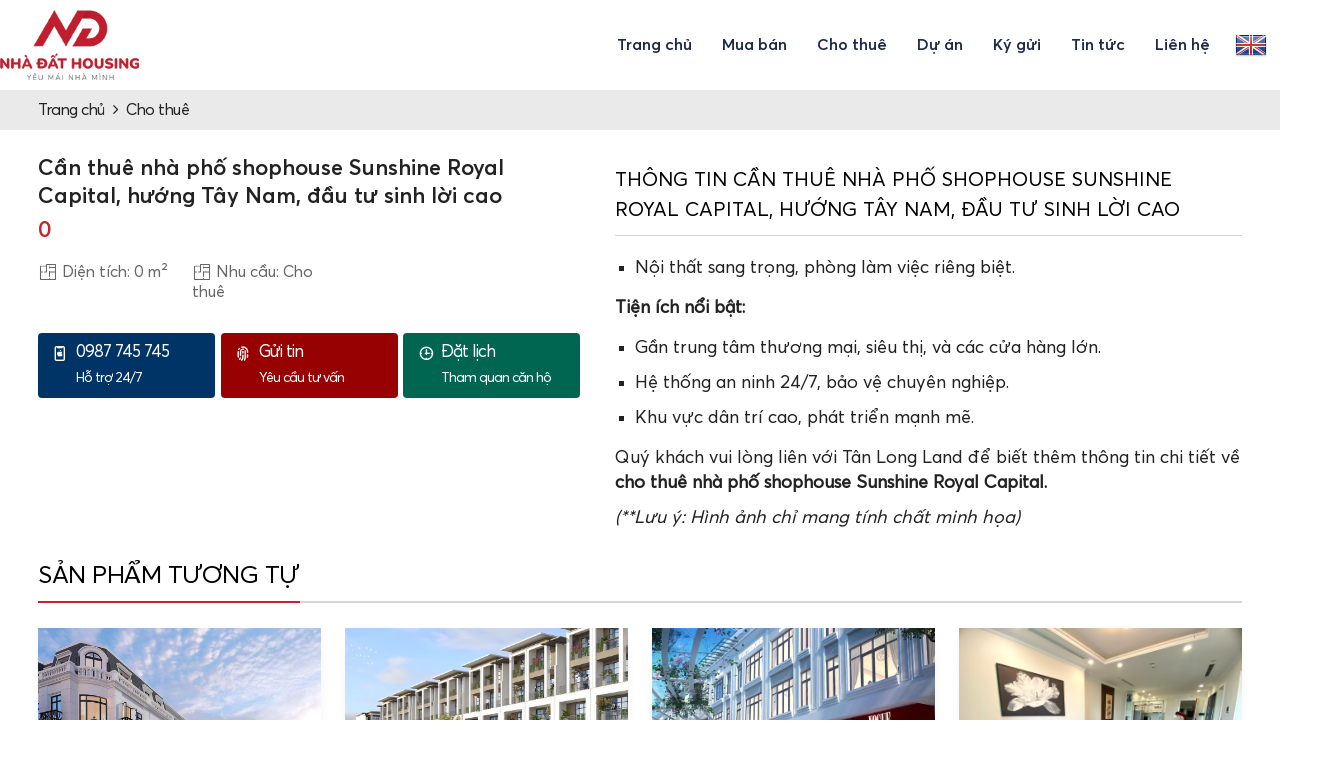

--- FILE ---
content_type: text/html
request_url: http://mau1.bdstanlong.vn/can-thue-nha-pho-shophouse-sunshine-royal-capital-huong-tay-nam-dau-tu-sinh-loi-cao/
body_size: 30349
content:
<!DOCTYPE html>

<head>
    <meta charset="utf-8">
    <title>Cần thuê nhà phố shophouse Sunshine Royal Capital, hướng Tây Nam, đầu tư sinh lời cao</title>
    <meta name="description" content="Cần thuê nhà phố shophouse Sunshine Royal Capital, hướng Tây Nam, đầu tư sinh lời cao" />
    <meta name="robots" content="noydir,noodp,index,follow" />
    <meta name="revisit-after" content="1 days" />
    <link rel="canonical" href="http://mau1.bdstanlong.vn/" />
    <meta property="og:type" content="website"/>
    <meta property="og:title" content="Cần thuê nhà phố shophouse Sunshine Royal Capital, hướng Tây Nam, đầu tư sinh lời cao" />
    <meta property="og:description" content="Cần thuê nhà phố shophouse Sunshine Royal Capital, hướng Tây Nam, đầu tư sinh lời cao" />
    <meta property="og:url" content="http://mau1.bdstanlong.vn/" />
    <meta property="og:image" content="">
    <meta property="og:image:alt" content="Cần thuê nhà phố shophouse Sunshine Royal Capital, hướng Tây Nam, đầu tư sinh lời cao" />
    <meta property="og:site_name" content="Công ty bất động sản Tân Long" />
    <meta name="twitter:card" content="summary" />
    
    <meta name="twitter:site" content="@Đăng ký tư vấn">
    
    <meta name="twitter:title" content="Cần thuê nhà phố shophouse Sunshine Royal Capital, hướng Tây Nam, đầu tư sinh lời cao" />
    <meta name="twitter:description" content="Cần thuê nhà phố shophouse Sunshine Royal Capital, hướng Tây Nam, đầu tư sinh lời cao" />
    <meta name="DC.title" content="Cần thuê nhà phố shophouse Sunshine Royal Capital, hướng Tây Nam, đầu tư sinh lời cao" />
    <meta name="DC.identifier" content="http://mau1.bdstanlong.vn/" />
    <meta name="DC.description" content="Cần thuê nhà phố shophouse Sunshine Royal Capital, hướng Tây Nam, đầu tư sinh lời cao" />
    <meta name="DC.subject" content="" />
    <meta http-equiv="Content-Language" content="vi" />
    <meta name="Language" content="Vietnamese" />
    <meta name="viewport" content="width=device-width, initial-scale=1">
    <link rel="shortcut icon" href="/favicon.ico" type="image/x-icon">
    <link rel="stylesheet" type="text/css" href="/global/global.css?v=7:27:57 AM" />
    <script src="/js/jquery-1.11.0.min.js"></script>
    <script src="/global/js_function.js"></script>
    <script src="/js/fancybox/dist/jquery.fancybox.min.js"></script>
    <link rel="stylesheet" type="text/css" href="/js/fancybox/dist/jquery.fancybox.min.css" media="screen" />
    <link rel="stylesheet" href="/js/utilcarousel/util.carousel.css" />
    <link rel="stylesheet" href="/js/utilcarousel/util.carousel.skins.css" />
    <script src="/js/utilcarousel/jquery.utilcarousel.min.js"></script>
    <script src="/js/alertify/lib/alertify.min.js"></script>
    <link rel="stylesheet" href="/js/alertify/themes/alertify.core.css" />
    <link rel="stylesheet" href="/js/alertify/themes/alertify.default.css" id="toggleCSS" />
    <script>
        function reset () {
            $("#toggleCSS").attr("href", "/js/alertify/themes/alertify.default.css");
            alertify.set({
                labels : {
                ok     : "OK",
                cancel : "Cancel"
                },
            delay : 5000,
            buttonReverse : false,
            buttonFocus   : "ok"
            });
        }
    </script>
    <script>
        $(document).ready(function() {
            $("a[rel=anh]").attr('data-fancybox', 'gallery');
            $("a[rel=anh]").attr('class', 'fancybox');
            $('[data-fancybox="gallery"]').fancybox();
            $('#content').append('<div id="top">Top</div>');
            $(window).scroll(function() {
                if(jQuery(window).scrollTop() != 0) {
                    $('#top').fadeIn();
                } else {
                    $('#top').fadeOut();
                }
               });
           $('#top').click(function() {
                $('html, body').animate({scrollTop:0},500);
            });
        });
    </script>
    <style>
        body {
            background-color:#FFFFFF;
        }
    </style>
    
</head>
<body>

	

	<!-- START HEADER -->
	<div id="header"><div class="box"><div class="logo"><a href="/"><img src="/images/general/logo2024126223241.png" alt="Công ty bất động sản Tân Long" /></a></div><div class="mnbox"><nav class="menu"><input type="checkbox" id="dropdown"><label for="dropdown" class="chkdd" onclick><i></i><i></i><i></i></label><ul><li><a href="/">Trang chủ</a></li><li class=""><a href="/mua-ban/">Mua bán</a><i id="mmn-4" class="mmn fa fa-plus" aria-hidden="true"></i><ul id="smn-4" class="smn"><li><a href="#">Căn hộ chung cư</a><ul><li><a href="/ban-can-ho-chung-cu-sunshine-riverside/">Chung cư Sunshine Riverside</a></li><li><a href="/ban-can-ho-chung-cu-sunshine-golden-river/">Chung cư Sunshine Golden River</a></li><li><a href="/ban-can-ho-chung-cu-sunshine-garden/">Chung cư Sunshine Garden</a></li><li><a href="/ban-can-ho-chung-cu-sunshine-empire-ciputra/">Chung cư Sunshine Empire Ciputra</a></li><li><a href="/ban-can-ho-chung-cu-sunshine-crystal-river/">Chung cư Sunshine Crystal River</a></li><li><a href="/ban-can-ho-chung-cu-sunshine-center/">Chung cư Sunshine Center</a></li><li><a href="/ban-can-ho-chung-cu-heritage-west-lake/">Chung cư Heritage West Lake</a></li><li><a href="/ban-can-ho-chung-cu-sunshine-city/">Chung cư Sunshine City</a></li></ul></li><li><a href="#">Biệt thự, Nhà liền kề</a><ul><li><a href="/ban-biet-thu-sunshine-crystal-river/">Biệt thự Sunshine Crystal River</a></li><li><a href="/ban-biet-thu-sunshine-heritage-resort/">Biệt thự Sunshine Heritage Resort</a></li><li><a href="/ban-biet-thu-sunshine-capital-tan-lap/">Biệt thự Sunshine Capital Tân Lập</a></li><li><a href="/ban-biet-thu-sunshine-wonder-villas/">Bán biệt thự Sunshine Wonder Villas</a></li><li><a href="/ban-biet-thu-sunshine-helios/">Biệt thự Sunshine Helios</a></li><li><a href="/ban-biet-thu-sunshine-royal-capital-ciputra/">Biệt thự Sunshine Royal Capital</a></li><li><a href="/ban-nha-lien-ke-sunshine-heritage-resot/">Nhà liền kề Sunshine Heritage Resot</a></li><li><a href="/ban-nha-lien-ke-sunshine-capital-tan-lap/">Nhà liền kề Sunshine Capital Tân Lập</a></li></ul></li><li><a href="#">Nhà phố, Shophouse</a><ul><li><a href="/ban-nha-pho-shophouse-sunshine-royal-capital-ciputra/">Shophouse Sunshine Royal Capital</a></li><li><a href="/ban-shophouse-sunshine-capital-tan-lap/">Shophouse Sunshine Capital Tân Lập</a></li><li><a href="/ban-shophouse-sunshine-city/">Bán shophouse Sunshine City</a></li><li><a href="/ban-shophouse-sunshine-garden/">Shophouse Sunshine Garden</a></li><li><a href="/ban-shophouse-sunshine-golden-river/">Shophouse Sunshine Golden River</a></li><li><a href="/ban-shophouse-sunshine-heritage-resort/">Shophouse Sunshine Heritage Resort</a></li><li><a href="/ban-shophouse-sunshine-riverside/">Shophouse Sunshine Riverside</a></li></ul></li></ul><li class=""><a href="/cho-thue/">Cho thuê</a><i id="mmn-5" class="mmn fa fa-plus" aria-hidden="true"></i><ul id="smn-5" class="smn"><li><a href="#">Căn hộ chung cư</a><ul><li><a href="/cho-thue-can-ho-chung-cu-sunshine-empire-ciputra/">Chung cư Sunshine Empire</a></li><li><a href="/cho-thue-chung-cu-sunshine-capital-tan-lap/">Chung cư Sunshine Capital Tân Lập</a></li><li><a href="/cho-thue-chung-cu-sunshine-center/">Chung cư Sunshine Center</a></li><li><a href="/cho-thue-can-ho-chung-cu-sunshine-city/">Chung cư Sunshine City</a></li><li><a href="/cho-thue-can-ho-chung-cu-sunshine-crystal-river/">Chung cư Sunshine Crystal River</a></li><li><a href="/cho-thue-can-ho-chung-cu-sunshine-garden/">Chung cư Sunshine Garden</a></li><li><a href="/cho-thue-can-ho-chung-cu-sunshine-golden-river/">Chung cư Sunshine Golden River</a></li><li><a href="/cho-thue-can-ho-chung-cu-sunshine-riverside/">Chung cư Sunshine Riverside</a></li></ul></li><li><a href="#">Biệt thự, nhà liền kề</a><ul><li><a href="/cho-thue-biet-thu-sunshine-crystal-river/">Biệt thự Sunshine Crystal River</a></li><li><a href="/cho-thue-biet-thu-sunshine-capital-tan-lap/">Biệt thự Sunshine Capital Tân Lập</a></li><li><a href="/cho-thue-biet-thu-sunshine-heritage-resort/">Biệt thự Sunshine Heritage Resort</a></li><li><a href="/cho-thue-biet-thu-sunshine-helios/">Biệt thự Sunshine Helios</a></li><li><a href="/cho-thue-biet-thu-sunshine-royal-capital-ciputra/">Biệt thự Sunshine Royal Capital</a></li><li><a href="/cho-thue-biet-thu-sunshine-wonder-villas/">Biệt thự Sunshine Wonder Villas</a></li><li><a href="/cho-thue-nha-lien-ke-sunshine-capital-tan-lap/">Nhà liền kề Sunshine Capital Tân Lập</a></li></ul></li><li><a href="#">Nhà phố, Shophouse</a><ul><li><a href="/cho-thue-nha-pho-shophouse-sunshine-royal-capital-ciputra/">Shophouse Sunshine Royal Capital</a></li><li><a href="/cho-thue-shophouse-sunshine-city/">Cho thuê shophouse Sunshine City</a></li><li><a href="/cho-thue-shophouse-sunshine-crystal-river/">Shophouse Sunshine Crystal River</a></li><li><a href="/cho-thue-shophouse-sunshine-garden/">Shophouse Sunshine Garden</a></li><li><a href="/cho-thue-shophouse-sunshine-golden-river/">Shophouse Sunshine Golden River</a></li><li><a href="/cho-thue-shophouse-sunshine-heritage-resort/">Shophouse Sunshine Heritage Resort</a></li><li><a href="/cho-thue-shophouse-sunshine-riverside/">Shophouse Sunshine Riverside</a></li></ul></li></ul><li class=""><a href="/du-an/">Dự án</a></li><li class=""><a href="/ky-gui/">Ký gửi</a></li><li class=""><a href="/tin-tuc/">Tin tức</a></li><li class=""><a href="/lien-he/">Liên hệ</a></li><li class="tmnu"><a href="#">Giới thiệu</a><i id="mmn-81" class="mmn fa fa-plus" aria-hidden="true"></i><ul id="smn-81" class="smn"><li><a href="/ve-tan-long/">Về Tân Long</a></li><li><a href="/cac-chi-nhanh/">Các chi nhánh</a></li><li><a href="/video-hinh-anh/">Video, hình ảnh</a></li></ul><li class="tmnu"><a href="#">Hỗ trợ</a><i id="mmn-281" class="mmn fa fa-plus" aria-hidden="true"></i><ul id="smn-281" class="smn"><li><a href="/tu-van-mua-banthue-cho-thue/">Tư vấn mua bán/thuê - cho thuê</a></li><li><a href="/dat-lich-xem-nha/">Đặt lịch xem nhà</a></li><li><a href="/tu-van-thu-tuc-phap-ly/">Tư vấn thủ tục, pháp lý</a></li></ul><li class="tmnu"><a href="#">Sản phẩm</a><i id="mmn-285" class="mmn fa fa-plus" aria-hidden="true"></i><ul id="smn-285" class="smn"><li><a href="#">Dự án</a></li><li><a href="#">Mua bán</a></li><li><a href="#">Cho thuê</a></li></ul><li class="tmnu"><a href="#">Loại bất động sản</a><i id="mmn-291" class="mmn fa fa-plus" aria-hidden="true"></i><ul id="smn-291" class="smn"><li><a href="#">Biệt thự</a></li><li><a href="#">Nhà liền kề</a></li><li><a href="#">Căn hộ chung cư</a></li><li><a href="#">Nhà phố, shophouse</a></li></ul></ul>
</nav>

<script>
jQuery(document).ready(function($) {
	$(".mmn").click(function(e){
		var parent = $(this);
		if ($('#smn-' + parent.attr('id').replace('mmn-','')).hasClass("smn smnac")){
			$('#smn-' + parent.attr('id').replace('mmn-','')).attr('class', 'smn');
		}
		else {
			$('#smn-' + parent.attr('id').replace('mmn-','')).attr('class', 'smn smnac');
		}
	});
});
</script></div><div class="lang"><ul><li><a href="/en/"><img src="/images/global/langen.png" alt="English" /></a></li></ul></div></div></div>
	<!-- END HEADER -->

	<div id="navi"><div class="box"><ul><li><a href="/">Trang chủ</a><li><a href="/cho-thue/">Cho thuê</a></ul></div></div><div id="sp"><div class="topsp"><div class="ibox"><div class="left"><h1>Cần thuê nhà phố shophouse Sunshine Royal Capital, hướng Tây Nam, đầu tư sinh lời cao</h1><div class="pri">0</div><div class="tech"><ul><li><i class='kikol kiko-apartment-plan'></i>Diện tích: 0 m²</li><li><i class='kikol kiko-apartment-plan'></i>Nhu cầu: Cho thuê</li></ul></div><div class="nhanvien"><ul><li class="hotline"><a href="tel:0987 745 745"><span>0987 745 745</span>Hỗ trợ 24/7</a></li><li class="dangky1"><a href="#" class="dky1"><span>Gửi tin</span>Yêu cầu tư vấn</a></li><li class="dangky2"><a href="#" class="dky2"><span>Đặt lịch</span>Tham quan căn hộ</a></li></ul></div><div class="pro1-popup register_for1"><div class="da-popup"><div class="abox"><div class="close-popup"><img src="/images/global/close.svg" alt=""></div><div class="iform"><div class="inbox"><div class="head">ĐĂNG KÝ TƯ VẤN BẤT ĐỘNG SẢN NÀY</div><div class="incon">
														<script>																							
															function daenterKeyPOA()
																{
																if (window.event.keyCode==13){daSubmitPOA();}
																}
															function daSubmitPOA(){
																if (davalidateItPOA()){document.daformPOA.submit();}
															}
															function davalidateItPOA()
																{																						
																var daerrcheckedPOA = false;
																var daerrIDPOA = '';
																		
																
																	if ($("#txtDuanPOA02").val() == '')
																	{
																		document.getElementById("daSubmitPOAValue02").innerHTML = 'Nhập họ tên';
																		daerrcheckedPOA = true;
																		if (daerrIDPOA=='') daerrIDPOA = 'daSubmitPOAValue02'
																	}else{
																		document.getElementById("daSubmitPOAValue02").innerHTML = '';
																	}
																
																	if ($("#txtDuanPOA03").val() == '')
																	{
																		document.getElementById("daSubmitPOAValue03").innerHTML = 'Nhập số điện thoại';
																		daerrcheckedPOA = true;
																		if (daerrIDPOA=='') daerrIDPOA = 'daSubmitPOAValue03'
																	}else{
																		document.getElementById("daSubmitPOAValue03").innerHTML = '';
																	}
																
																
																if(daerrcheckedPOA){
																	$("html, body").animate({ scrollTop: $('#' + daerrIDPOA + '').offset().top-150 }, 1000);
																	return (false);
																}
																													
																return (true);
															}																							
														</script>
														<form action="/can-thue-nha-pho-shophouse-sunshine-royal-capital-huong-tay-nam-dau-tu-sinh-loi-cao/" method="post" id="daformPOA" name="daformPOA" autocomplete="off"><ul><li><input name="txtDuanPOA02" type="text" id="txtDuanPOA02" value="" tabindex="2" placeholder="Họ tên"><span id="daSubmitPOAValue02"></span></li><li><input name="txtDuanPOA03" type="text" id="txtDuanPOA03" value="" tabindex="2" placeholder="Số điện thoại"><span id="daSubmitPOAValue03"></span></li><li><textarea name="txtDuanPOA05" rows="5" id="txtDuanPOA05" tabindex="2" placeholder="Nhập nội dung cần tư vấn thêm"></textarea><span id="daSubmitPOAValue05"></span></li><li><input type="button" value="Gửi đăng ký" id="dasubcactionPOA" onClick="daSubmitPOA();" tabindex="2" /></li></ul></form></div></div></div></div></div></div><div class="pro2-popup register_for2"><div class="da-popup"><div class="abox"><div class="close-popup"><img src="/images/global/close.svg" alt=""></div><div class="iform"><div class="inbox"><div class="head">ĐĂNG KÝ ĐẶT LỊCH HẸN XEM CĂN NHÀ NÀY</div><div class="incon">
														<script>																							
															function daenterKeyPO()
																{
																if (window.event.keyCode==13){daSubmitPO();}
																}
															function daSubmitPO(){
																if (davalidateItPO()){document.daformPO.submit();}
															}
															function davalidateItPO()
																{																						
																var daerrcheckedPO = false;
																var daerrIDPO = '';
																		
																
																	if ($("#txtDuanPO02").val() == '')
																	{
																		document.getElementById("daSubmitPOValue02").innerHTML = 'Nhập họ tên';
																		daerrcheckedPO = true;
																		if (daerrIDPO=='') daerrIDPO = 'daSubmitPOValue02'
																	}else{
																		document.getElementById("daSubmitPOValue02").innerHTML = '';
																	}
																
																	if ($("#txtDuanPO03").val() == '')
																	{
																		document.getElementById("daSubmitPOValue03").innerHTML = 'Nhập số điện thoại';
																		daerrcheckedPO = true;
																		if (daerrIDPO=='') daerrIDPO = 'daSubmitPOValue03'
																	}else{
																		document.getElementById("daSubmitPOValue03").innerHTML = '';
																	}
																
																	if ($("#txtDuanPO04").val() == '')
																	{
																		document.getElementById("daSubmitPOValue04").innerHTML = 'Ngày hẹn xem';
																		daerrcheckedPO = true;
																		if (daerrIDPO=='') daerrIDPO = 'daSubmitPOValue04'
																	}else{
																		document.getElementById("daSubmitPOValue04").innerHTML = '';
																	}
																
																
																if(daerrcheckedPO){
																	$("html, body").animate({ scrollTop: $('#' + daerrIDPO + '').offset().top-150 }, 1000);
																	return (false);
																}
																													
																return (true);
															}																							
														</script>
														<form action="/can-thue-nha-pho-shophouse-sunshine-royal-capital-huong-tay-nam-dau-tu-sinh-loi-cao/" method="post" id="daformPO" name="daformPO" autocomplete="off"><ul><li><input name="txtDuanPO02" type="text" id="txtDuanPO02" value="" tabindex="2" placeholder="Họ tên"><span id="daSubmitPOValue02"></span></li><li><input name="txtDuanPO03" type="text" id="txtDuanPO03" value="" tabindex="2" placeholder="Số điện thoại"><span id="daSubmitPOValue03"></span></li><li><input name="txtDuanPO04" type="date" id="txtDuanPO04" value="" tabindex="2" placeholder="Ngày hẹn xem"><span id="daSubmitPOValue04"></span></li><li><textarea name="txtDuanPO05" rows="5" id="txtDuanPO05" tabindex="2" placeholder="Nhập nội dung cần lưu ý"></textarea><span id="daSubmitPOValue05"></span></li><li><input type="button" value="Gửi đăng ký" id="dasubcactionPO" onClick="daSubmitPO();" tabindex="2" /></li></ul></form></div></div></div></div></div></div>
						<script>
							jQuery(document).ready(function(){
								$(".close-popup").click(function() {
									$(".pro1-popup").removeClass("open");
									return false;
								});
								$(".dky1").click(function(e) {
									e.preventDefault();
									$(".register_for1").addClass("open");
									return false;
								});
								$(".close-popup").click(function() {
									$(".pro2-popup").removeClass("open");
									return false;
								});
								$(".dky2").click(function(e) {
									e.preventDefault();
									$(".register_for2").addClass("open");
									return false;
								});
							});
						</script>
						</div><div class="right"><div class="title">Thông tin Cần thuê nhà phố shophouse Sunshine Royal Capital, hướng Tây Nam, đầu tư sinh lời cao</div><ul>
	<li>Nội thất sang trọng, ph&ograve;ng l&agrave;m việc ri&ecirc;ng biệt.</li>
</ul>

<p><strong>Tiện &iacute;ch nổi bật:</strong></p>

<ul>
	<li>Gần trung t&acirc;m thương mại, si&ecirc;u thị, v&agrave; c&aacute;c cửa h&agrave;ng lớn.</li>
	<li>Hệ thống an ninh 24/7, bảo vệ chuy&ecirc;n nghiệp.</li>
	<li>Khu vực d&acirc;n tr&iacute; cao, ph&aacute;t triển mạnh mẽ.</li>
</ul>

<p>Qu&yacute; kh&aacute;ch vui l&ograve;ng li&ecirc;n với T&acirc;n Long Land để biết th&ecirc;m th&ocirc;ng tin chi tiết về <strong>cho thu&ecirc; nh&agrave; phố shophouse Sunshine Royal Capital.</strong></p>

<p><em>(**Lưu &yacute;: H&igrave;nh ảnh chỉ mang t&iacute;nh chất minh họa)</em></p>
</div></div></div></div></div><div id="content"><div class="conbox o35"><div class="otitle"><span>SẢN PHẨM TƯƠNG TỰ</span></div><div class="othersp"><ul><li><div class="thumb"><a href="/cho-thue-nha-pho-shophouse-sunshine-royal-capital-huong-tay-dan-cu-sam-uat/"><img alt="Cho thuê nhà phố shophouse Sunshine Royal Capital, hướng Tây, dân cư sầm uất" src="/images/products/pro2024311204840.jpg" /><div class="note">0</div></a></div><div class="info"><a href="/cho-thue-nha-pho-shophouse-sunshine-royal-capital-huong-tay-dan-cu-sam-uat/"><h2>Cho thuê nhà phố shophouse Sunshine Royal Capital, hướng Tây, dân cư sầm uất</h2></a><div class="pri"><span>0</span></div><ul><li><span><i class='kikol kiko-apartment-plan'></i>0 m²</span></li></ul></div></li><li><div class="thumb"><a href="/can-cho-thue-nha-pho-shophouse-sunshine-royal-capital-huong-tay-bac-mat-tien-kinh-doanh-tot/"><img alt="Cần cho thuê nhà phố shophouse Sunshine Royal Capital, hướng Tây Bắc, mặt tiền kinh doanh tốt" src="/images/products/pro2024311204755.jpg" /><div class="note">0</div></a></div><div class="info"><a href="/can-cho-thue-nha-pho-shophouse-sunshine-royal-capital-huong-tay-bac-mat-tien-kinh-doanh-tot/"><h2>Cần cho thuê nhà phố shophouse Sunshine Royal Capital, hướng Tây Bắc, mặt tiền kinh doanh tốt</h2></a><div class="pri"><span>0</span></div><ul><li><span><i class='kikol kiko-apartment-plan'></i>0 m²</span></li></ul></div></li><li><div class="thumb"><a href="/can-thue-nha-pho-shophouse-sunshine-royal-capital-huong-tay-nam-dau-tu-sinh-loi-cao/"><img alt="Cần thuê nhà phố shophouse Sunshine Royal Capital, hướng Tây Nam, đầu tư sinh lời cao" src="/images/products/pro2024311204710.jpg" /><div class="note">0</div></a></div><div class="info"><a href="/can-thue-nha-pho-shophouse-sunshine-royal-capital-huong-tay-nam-dau-tu-sinh-loi-cao/"><h2>Cần thuê nhà phố shophouse Sunshine Royal Capital, hướng Tây Nam, đầu tư sinh lời cao</h2></a><div class="pri"><span>0</span></div><ul><li><span><i class='kikol kiko-apartment-plan'></i>0 m²</span></li></ul></div></li><li><div class="thumb"><a href="/cho-thue-can-ho-2-ngu-2wc-70m2-view-cau-nhat-tan-dep-tai-sunshine-riverside-tay-ho/"><img alt="Cho thuê căn hộ 2 ngủ, 2wc, 70m2 view cầu Nhật Tân đẹp tại Sunshine Riverside Tây Hồ" src="/images/products/pro2024311204549.jpg" /><div class="note">0</div></a></div><div class="info"><a href="/cho-thue-can-ho-2-ngu-2wc-70m2-view-cau-nhat-tan-dep-tai-sunshine-riverside-tay-ho/"><h2>Cho thuê căn hộ 2 ngủ, 2wc, 70m2 view cầu Nhật Tân đẹp tại Sunshine Riverside Tây Hồ</h2></a><div class="pri"><span>0</span></div><ul><li><span><i class='kikol kiko-bedroom'></i>2</span></li><li><span><i class='kikor kiko-bathroom'></i>2</span></li><li><span><i class='kikol kiko-apartment-plan'></i>70 m²</span></li></ul></div></li><li><div class="thumb"><a href="/cho-thue-can-hoa-hau-dep-nhat-du-an-sunshine-riverside-3pn114m2-gia-tot-nhat/"><img alt="Cho thuê căn hoa hậu đẹp nhất dự án Sunshine Riverside 3PN/114m2 giá tốt nhất" src="/images/products/pro2024311204438.jpg" /><div class="note">0</div></a></div><div class="info"><a href="/cho-thue-can-hoa-hau-dep-nhat-du-an-sunshine-riverside-3pn114m2-gia-tot-nhat/"><h2>Cho thuê căn hoa hậu đẹp nhất dự án Sunshine Riverside 3PN/114m2 giá tốt nhất</h2></a><div class="pri"><span>0</span></div><ul><li><span><i class='kikol kiko-bedroom'></i>3</span></li><li><span><i class='kikor kiko-bathroom'></i>2</span></li><li><span><i class='kikol kiko-apartment-plan'></i>114 m²</span></li></ul></div></li><li><div class="thumb"><a href="/cho-thue-can-ho-3-phong-ngu-sunshine-riverside-du-do-hien-dai-gia-tot/"><img alt="Cho thuê căn hộ 3 phòng ngủ Sunshine Riverside đủ đồ hiện đại giá tốt" src="/images/products/pro2024311204322.jpg" /><div class="note">0</div></a></div><div class="info"><a href="/cho-thue-can-ho-3-phong-ngu-sunshine-riverside-du-do-hien-dai-gia-tot/"><h2>Cho thuê căn hộ 3 phòng ngủ Sunshine Riverside đủ đồ hiện đại giá tốt</h2></a><div class="pri"><span>0</span></div><ul><li><span><i class='kikol kiko-bedroom'></i>3</span></li><li><span><i class='kikor kiko-bathroom'></i>2</span></li><li><span><i class='kikol kiko-apartment-plan'></i>94 m²</span></li></ul></div></li><li><div class="thumb"><a href="/cho-thue-can-ho-3-phong-ngu-sunshine-riverside-du-do-view-cau-nhat-tan-gia-tot/"><img alt="Cho thuê căn hộ 3 phòng ngủ Sunshine Riverside đủ đồ view cầu Nhật Tân, giá tốt" src="/images/products/pro10-32024311204146.jpg" /><div class="note">0</div></a></div><div class="info"><a href="/cho-thue-can-ho-3-phong-ngu-sunshine-riverside-du-do-view-cau-nhat-tan-gia-tot/"><h2>Cho thuê căn hộ 3 phòng ngủ Sunshine Riverside đủ đồ view cầu Nhật Tân, giá tốt</h2></a><div class="pri"><span>0</span></div><ul><li><span><i class='kikol kiko-bedroom'></i>3</span></li><li><span><i class='kikor kiko-bathroom'></i>2</span></li><li><span><i class='kikol kiko-apartment-plan'></i>85 m²</span></li></ul></div></li><li><div class="thumb"><a href="/cho-thue-can-2-ngu-2wc-65m2-sunshine-riverside-view-cau-nhat-tan-cuc-dep/"><img alt="Cho thuê căn 2 ngủ, 2wc, 65m2 Sunshine Riverside view cầu Nhật Tân cực đẹp" src="/images/products/pro2024311204034.jpg" /><div class="note">0</div></a></div><div class="info"><a href="/cho-thue-can-2-ngu-2wc-65m2-sunshine-riverside-view-cau-nhat-tan-cuc-dep/"><h2>Cho thuê căn 2 ngủ, 2wc, 65m2 Sunshine Riverside view cầu Nhật Tân cực đẹp</h2></a><div class="pri"><span>0</span></div><ul><li><span><i class='kikol kiko-bedroom'></i>2</span></li><li><span><i class='kikor kiko-bathroom'></i>2</span></li><li><span><i class='kikol kiko-apartment-plan'></i>65 m²</span></li></ul></div></li></ul></div></div></div>
    
    <!-- START FOOTER -->
    <div id="folink"><div class="box"><div class="head"><span>Danh mục tin đăng dự án khác<span></div><div class="ocon"><ul>
	<li>
	<p><a href="http://duansunshine.net/ban-can-ho-chung-cu-sunshine-riverside/">B&aacute;n căn hộ chung cư Sunshine Riverside</a></p>
	</li>
	<li><a href="http://duansunshine.net/cho-thue-can-ho-chung-cu-sunshine-riverside/">Cho thu&ecirc; chung cư Sunshine Riverside</a></li>
	<li><a href="http://duansunshine.net/ban-shophouse-sunshine-riverside/">B&aacute;n shophouse Sunshine Riverside</a></li>
	<li><a href="http://duansunshine.net/cho-thue-shophouse-sunshine-riverside/">Cho thu&ecirc; shophouse Sunshine Riverside</a></li>
	<li>
	<p><a href="http://duansunshine.net/ban-can-ho-chung-cu-sunshine-city/">B&aacute;n chung cư Sunshine City</a></p>
	</li>
	<li><a href="http://duansunshine.net/cho-thue-can-ho-chung-cu-sunshine-city/">Cho thu&ecirc; chung cư Sunshine City</a></li>
	<li><a href="http://duansunshine.net/ban-shophouse-sunshine-city/">B&aacute;n shophouse Sunshine City</a></li>
	<li><a href="http://duansunshine.net/cho-thue-shophouse-sunshine-city/">Cho thu&ecirc; shophouse Sunshine City</a></li>
	<li>
	<p><a href="http://duansunshine.net/ban-can-ho-chung-cu-sunshine-garden/">B&aacute;n căn hộ chung cư Sunshine Garden</a></p>
	</li>
	<li><a href="http://duansunshine.net/cho-thue-can-ho-chung-cu-sunshine-garden/">Cho thu&ecirc; chung cư Sunshine Garden</a></li>
	<li><a href="http://duansunshine.net/ban-shophouse-sunshine-garden/">B&aacute;n shophouse Sunshine Garden</a></li>
	<li><a href="http://duansunshine.net/cho-thue-shophouse-sunshine-garden/">Cho thu&ecirc; shophouse Sunshine Garden</a></li>
</ul>
</div></div></div><div id="footer"><div class="box"><ul><li class="first"><div class="logo"><a href="/"><img src="/images/general/img202412703033.png" alt="Công ty bất động sản Tân Long" /></a></div><div class="fcon"><p>L&agrave; nơi ch&uacute;ng t&ocirc;i đ&atilde; lựa chọn rất kỹ c&agrave;ng v&agrave; cho ra những bất động sản tiềm năng nhất cho tất cả mọi người c&ugrave;ng đầu tư v&agrave; ph&aacute;t triển.</p>

<p>Địa chỉ: 39B Xu&acirc;n Diệu, Quảng An, T&acirc;y Hồ, H&agrave; Nội</p>
</div><div class="mxh"><ul><li><a href="https://www.facebook.com/" target="_blank"><i class="fa fa-facebook-f"></i></a><li><a href="https://twitter.com" target="_blank"><i class="fa fa-twitter"></i></a><li><a href="https://www.youtube.com/" target="_blank"><i class="fa fa-youtube"></i></a><li><a href="https://www.linkedin.com/" target="_blank"><i class="fa fa-linkedin-in"></i></a><li><a href="https://www.instagram.com/" target="_blank"><i class="fa fa-instagram"></i></a></ul></div></li><li class="bmnu"><div class="head">Giới thiệu</div><ul><li><a href="/ve-tan-long/">Về Tân Long</a><li><a href="/cac-chi-nhanh/">Các chi nhánh</a><li><a href="/video-hinh-anh/">Video, hình ảnh</a></ul></li><li class="bmnu"><div class="head">Hỗ trợ</div><ul><li><a href="/tu-van-mua-banthue-cho-thue/">Tư vấn mua bán/thuê - cho thuê</a><li><a href="/dat-lich-xem-nha/">Đặt lịch xem nhà</a><li><a href="/tu-van-thu-tuc-phap-ly/">Tư vấn thủ tục, pháp lý</a></ul></li><li class="bmnu"><div class="head">Sản phẩm</div><ul><li><a href="/du-an-2/">Dự án</a><li><a href="/mua-ban-2/">Mua bán</a><li><a href="/cho-thue-2/">Cho thuê</a></ul></li><li class="bmnu"><div class="head">Loại bất động sản</div><ul><li><a href="/biet-thu-1/">Biệt thự</a><li><a href="/nha-lien-ke-1/">Nhà liền kề</a><li><a href="/can-ho-chung-cu-1/">Căn hộ chung cư</a><li><a href="/nha-pho-shophouse-1/">Nhà phố, shophouse</a></ul></li></ul><div class="abox"><a href="http://tuyendung.bdstanlong.vn/" target="_blank">Tuyển dụng Tân Long Home - Thay đổi cuộc sống - Phát triển tương lai</a></div></div></div>
    <!-- END FOOTER -->
    
</body>
</html>

--- FILE ---
content_type: text/css
request_url: http://mau1.bdstanlong.vn/global/global.css?v=7:27:57%20AM
body_size: 194447
content:
@import url('/global/globalico.css');
html,*{margin:0;padding:0}
body{color:#222;font:400 18px/25px Averta-Regular, sans-serif;margin:0;padding:0}
h1,h2,h3,h4,h5,p, ul, li{margin:0;padding:0}
a{color:#36c;outline:none;text-decoration:none;
    -webkit-transition: all 0.5s ease;
    -moz-transition: all 0.5s ease;
    -ms-transition: all 0.5s ease;
    -o-transition: all 0.5s ease;
    transition: all 0.5s ease;
}
.clearfix:after{clear:both;content:" ";display:block;height:0;visibility:hidden}
* html .clearfix{height:1%;}
*{
    -webkit-box-sizing: border-box;
    -moz-box-sizing: border-box;
    box-sizing: border-box;	
	}

/* ========== MENU CHINH ========== */
.menu{display:inline-block;vertical-align:top;margin:0 auto;}
.menu ul, .menu ol{margin:0;padding:0;list-style:none;}
.menu ul{/*position:relative;*/}
.menu ul li{float:left;position:relative;text-align:left;}
.menu ul li.tmnu{display:none;}
.menu > ul > li a{position:relative;display:block;margin:0;padding:0 15px;font:400 16px/50px Averta-Semibold, sans-serif;color:#1d2c4c;text-decoration:none;}
.menu ul > li i{padding-right:8px;font-size:15px;}
.menu ul > li i.mmn{display:none;position:absolute;right:0;top:0;padding:0;}
.menu ul li:hover > a{color:#5899d8;}
.menu ul li a:active, .menu ul li.active a:active{}
/*.menu ul li:last-child ul{right:0;}*/
.menu ul ul, .menu .mega_menu{
	position:absolute;
	top:60px;
	visibility:hidden;
	opacity:0;
	z-index:997;
	background:#eeeeee;
    border-left: solid 0px #232323;
    border-right: solid 0px #232323;
    -webkit-border-radius: 0 0 4px 4px;
    -moz-border-radius: 0 0 4px 4px;
    border-radius: 0 0 4px 4px;
    -webkit-box-shadow: 0 3px 3px rgba(45,45,45,.3);
    -moz-box-shadow: 0 3px 3px rgba(45,45,45,.3);
    box-shadow: 0 3px 3px rgba(45,45,45,.3);
    -webkit-transition: all .5s ease;
    -moz-transition: all .5s ease;
    -o-transition: all .5s ease;
    transition: all .5s ease;
	}
/* ========== MEGA MENU ========== */		
.menu .mega_menu{
	padding:9px 0 9px;
	border:none;
	border-top:solid 0 #004b09;
	border-bottom:solid 0 #004b09;
	}
/* ========== CLASSIC/MEGA MENU ON MOUSEOVER ========== */
.menu ul li:hover > ul{top:50px;visibility:visible;opacity:1;}
.menu ul li:hover .mega_menu{top:50px;visibility:visible;opacity:1;}
/* ========== LINKS IN CLASSIC MENU ========== */	
.menu ul ul li{float:none;position:relative;}
.menu ul ul li a{
	position:relative;
	background:rgba(255,255,255,1);
	min-width:220px;
	height:auto;
	margin:0;
	padding:5px 15px;
	font:400 16px/30px Roboto, sans-serif;
	color:#222;
	text-transform:none;
	border-bottom:#ccc 1px dotted;
	border-right:none;
	white-space:nowrap;
	}
.menu ul ul li:last-child a{border-bottom:dotted 0px #d2d2d2;}	
.menu ul ul li a i{position:absolute;right:12px;}
/* ========== LINKS ON MOUSEOVER IN CLASSIC MENU ========== */
.menu ul ul li:hover > a{color:#ddb60f;}
	
/* ========== LINKS ON MOUSE CLICK IN CLASSIC MENU ========== */
.menu ul ul li a:active{color:#ddb60f;}
/* ========== CLASSIC MENU LVL 2,3,4,... ========== */	
.menu ul ul ul li:first-child a{}
.menu ul ul ul{left:100%;top:20px;
	-webkit-box-shadow: 1px 0px 1px rgba(50, 50, 50, 0);
	-moz-box-shadow:    1px 0px 1px rgba(50, 50, 50, 0);
	box-shadow:         1px 0px 1px rgba(50, 50, 50, 0);
	border:solid 1px #e0e0e0;
	border-top:solid 0px #e0e0e0;
	border-left:solid 0px #e0e0e0;
	}
.menu ul ul li:hover ul{left:100%;top:0px;}
.menu ul ul ul li a{border-left:solid 1px #e0e0e0;border-bottom:solid 1px #e0e0e0 !important;}
.menu ul ul ul li:first-child a{border-left:solid 0px #e0e0e0 !important;}
.menu ul ul ul li:last-child a{border-bottom:solid 0px #e0e0e0 !important;}
/* ========== CLASSIC LINKS IN MEGA MENU ========== */
.menu .mega_menu a{}
.menu .mega_menu a:hover{}	
/* Animated CSS3 Mega Menu - Responsive */
	.menu input#dropdown, .menu label{
		display:none;
		position:absolute;
		top:20px;
		right:55px;
		width:50px;
		height:50px;
  		-webkit-transition: all ease .3s;
		transition: all ease .5s;
		}
	.menu input#dropdown{opacity:0;}
	.menu label{z-index:999;}
	.menu label i{
		position:absolute;
		display:block;
		height:3px;
		background:rgba(199,37,40,1);
		width:30px;
		left:10px;
		-webkit-transition: all .3s;
				transition: all .3s;
	}
	.menu label  i:nth-child(1){top:16px;}
	.menu label  i:nth-child(2){top:24px;}
	.menu label  i:nth-child(3){top:32px;}

	.menu label:hover{cursor:pointer;}
	.menu input#dropdown:checked ~ label i{background:rgba(199,37,40,1);}
	.menu input#dropdown:checked ~ label i:nth-child(1){top:25px;
		-webkit-transform: rotateZ(45deg);
				transform: rotateZ(45deg);
		}
	.menu input#dropdown:checked ~ label i:nth-child(2){background:transparent;}
	.menu input#dropdown:checked ~ label i:nth-child(3){top:25px;
		-webkit-transform: rotateZ(-45deg);
				transform: rotateZ(-45deg);
	}
	
	.menu input#dropdown:checked ~ ul{display:block;height:auto;background:#fff;overflow:hidden;}
	.menu input#dropdown:checked ~ ul::-webkit-scrollbar{display:none}
	.menu input#dropdown:checked ~ ul::-webkit-scrollbar-thumb{display:none}
	.menu input#dropdown:checked ~ ul::-webkit-scrollbar-track{display:none}

	.menu input#dropdown:checked ~ ul:before {
		background-image:radial-gradient(farthest-corner at -231px 176px,#f5f5f5 0,transparent 100%);
		transform:translateX(15%) skew(-30deg);
		position:absolute;
		opacity:1;
		display:block;
		height:100%;
		width:100%;
		top:0;
		left:0;
		content:'';
		padding:90px 0 0;
		}
	.menu div.dropdown{display:none;position:absolute;top:0;left:0;right:0;margin:0;}
	
@media only screen and (max-width: 1024px){
	.menu{
		}
	.menu ul ul{
		margin:0;
		}
	.menu .mega_menu{
		width:auto;
		margin:0;
		}
	}
@media only screen and (max-width: 900px){

	.menu input, .menu label, .menu div.dropdown{display:block;}
	.menu div.flag{display:block;}
	.menu{
		width:100%;
		/*min-height:40px;
		height:100%;
		overflow:hidden;*/
		position:relative;
		}
	.menu ul{
		display:none;
		position: absolute;
		width:100%;
		top:90px;
		margin:0;
		padding:0 0 15px;
		float:none;
		background:#f6f6f6;
		z-index:997;
		}
	.menu ul > li{
		float:none;
		}
	.pinherit{position: relative !important;}
	.menu ul li.active a{background:rgba(0,0,0,0);color:#7d7d7d;}
	.menu ul li.active:hover a{background:rgba(0,0,0,0);color:#00a2e9;}
	.menu > ul > li:first-child a span{display:block}
	.menu > ul > li:first-child a i{display:none}
	.menu > ul > li:first-child a{
		width:100%;
		background: rgba(0,0,0,0);
		min-width:auto;
		height: auto;
		}
	.menu > ul > li:first-child a span{display:block}
	.menu ul li a{
		width:100%;
		background: rgba(0,0,0,0);
		min-width:auto;
		height: auto;
		padding:10px 15px !important;
		font:400 20px/30px Averta-Regular, sans-serif;
		text-transform:uppercase;
		color: #7d7d7d;
		border-bottom:solid 1px #ccc;
		border-right: none;
		}
	.menu ul > li > a:before {display:none;}
	.menu ul > li > a:hover:before {display:none;}
	
	.menu ul > li i.mmn{display:block;position:absolute;right:0;top:0;color:#f00;width:50px;height:50px;cursor:pointer;text-align:center;}
	.menu ul > li i.mmn:hover{color:#f00;}
	.menu ul > li i.mmn:before{width:50px;height:50px;line-height:50px;}
	
	.menu .mega_menu .portfolio li p {padding-bottom:0}
	.menu .mega_menu p,.menu .mega_menu .portfolio li p a {color: #222;border-bottom:none}
	.menu .mega_menu .portfolio li a {border-bottom:none}
	.menu ul > li > a div {display:inline-block;padding:0 0 0 5px;font:400 14px/14px 'Roboto', sans-serif;text-transform:uppercase;color:#fff;}
	.menu ul li:hover > a, .menu ul li.active:hover > a{
		color:#222;
		transform: scale(1) !important;
		}
	.menu ul li:first-child:hover > a{
		color:#222;
		transform: scale(1) !important;
		}
	.menu ul ul, .menu .mega_menu{
		display:none;
		position:static;
	    visibility:visible;
		opacity:1;
		margin:0;padding:0;
		font-size:0;
		overflow:hidden;
		border:none;
		-webkit-box-shadow:none;
		-moz-box-shadow:none;
		box-shadow:none;
		/*background:#684a2b;*/
		background:none;
		}
	.smnac{display:block !important;visibility:visible !important;}
	
	.menu ul ul li{
		width:100%;
		float:left;
		}
	.menu ul ul li a{
		width:100%;
		min-width:auto;
		height: auto;
		padding: 10px 20px !important;
		font:400 20px/30px Averta-Regular, sans-serif !important;
		text-transform:none;
		color: #666;
		background:none;
		border-bottom:#ccc 1px dotted;
		border-right: none;
		}
	.menu ul ul li:last-child a {
		border-bottom:#ccc 1px dotted;
		-webkit-border-radius:0;
		-moz-border-radius:0;
		border-radius:0;
	}
	.menu ul ul li:hover a{color:#ff891e;}
	.menu ul ul li:first-child:hover a{color:#ff891e;}
	.menu ul ul ul, .menu ul ul li a i{
		display:none;
		}
	.menu .mega_menu .one, .menu .mega_menu .one_half, .menu .mega_menu .one_thirds, .menu .mega_menu .two_thirds, .menu .mega_menu .one_fourth,.menu .mega_menu .three_fourths{
		display:inline-block;
		vertical-align:top;
		padding:0 0 12px;
		float:none;
		}	
	.menu .mega_menu{
		width:auto !important;}	
	.menu .mega_menu .portfolio li, .menu .mega_menu .list{
		margin:0;
		width:48%;
		margin:0 1% 2%;
		}
	}
@media only screen and (max-width: 750px) {
	.menu{width:100%}
	}
	
.clearfix {
	clear: both;
}

/* START HEADER */

#header{width:100%;background:rgba(255,255,255,1);z-index:9999;
    -webkit-transition: all 0.5s ease;
    -moz-transition: all 0.5s ease;
    -ms-transition: all 0.5s ease;
    -o-transition: all 0.5s ease;
    transition: all 0.5s ease;
	}
#header .box{position:relative;display:flex;width:1200px;margin:0 auto;align-items:center;flex-flow:row nowrap;justify-content:space-between;}
#header .box .logo{width:auto;display:inline-block;vertical-align:top;margin:0;padding:10px 0;}
#header .box .logo img{display:block;max-height:70px;border:none;
    -webkit-transition: all 0.5s ease;
    -moz-transition: all 0.5s ease;
    -ms-transition: all 0.5s ease;
    -o-transition: all 0.5s ease;
    transition: all 0.5s ease;
	}
#header .box .mnbox{display:flex;align-items:center;flex-flow:row nowrap;justify-content:space-between;padding-right:55px;}
#header .box .lang{position:absolute;right:10px;top:24px;}
#header .box .lang ul{display:inline-block;vertical-align:top;margin:0;padding:0;list-style:none;}
#header .box .lang ul li{position:relative;display:inline-block;vertical-align:top;margin:0;padding:5px 3px;font:400 14px/22px 'Averta-Regular', sans-serif;color:#fff;text-align:left;}
#header .box .lang ul li a{display:block;vertical-align:top;padding:0;color:#fff;}
#header .box .lang ul li i{padding-right:8px;}
#header .box .lang ul li img{display:inline-block;vertical-align:top;height:32px;margin:0;}
#header .box .lang ul li a:hover{color:#ddb60f;text-decoration:none}

.fixed1 {position:fixed;padding:0 !important;background:rgba(0,67,149,.95) !important;
    -webkit-transition: all 0.5s ease;
    -moz-transition: all 0.5s ease;
    -ms-transition: all 0.5s ease;
    -o-transition: all 0.5s ease;
    transition: all 0.5s ease;
	}
.fixed1 > .top{
    -webkit-transition: all 0.5s ease;
    -moz-transition: all 0.5s ease;
    -ms-transition: all 0.5s ease;
    -o-transition: all 0.5s ease;
    transition: all 0.5s ease;
	}
.fixed1 .box .logo {padding:5px 0 0 !important;}
.fixed1 .box .logo img{max-height:50px !important;}
.fixed1 .box .menu ul li a{font:400 16px/40px Averta-Regular, sans-serif !important;}
.fixed1 .box .menu ul ul li a{font:400 16px/30px Roboto, sans-serif !important}

.fixed1 .mnbox .box .menu ul ul,
.fixed1 .mnbox .box .menu .mega_menu{top:50px;}
.fixed1 .mnbox .box .menu ul ul ul{top:10px;}

.fixed1 .mnbox .box .menu ul li:hover ul,
.fixed1 .mnbox .box .menu ul li:hover .mega_menu{top:40px;}

.fixed1 .mnbox .box .menu ul ul li:hover > ul{top:0;visibility:visible;opacity:1;}
.fixed1 .mnbox .box .menu ul ul li:hover .mega_menu{top:0;visibility:visible;opacity:1;}

/* BOX ADS HOME */
#boxanh{position:relative;}
.rscon {position:absolute;left:0;left:0;right:0;bottom:120px;display:flex;align-items:center;}
.rscon .habox {position:relative;width:1170px;margin:0 auto;}
.rscon .habox .box{min-width:30%;max-width:50%;display:inline-block;padding:0;font:400 15px/22px Roboto, serif;color:#fff;}
.rscon .habox .box div.head{margin:0;padding:0 0 10px;font:700 16px/22px Roboto, serif;color:#fff;text-transform:uppercase;}
.rscon .habox .box div.con{margin:0;padding:0;font:bold 120px/120px Roboto, serif;color:#fff;}
.rscon .habox .box p{margin:0;padding:3px 0;font:400 15px/22px Roboto, serif;color:#fff;}
.rscon .habox .hain div.more{margin:0;padding:20px 0 0;}
.rscon .habox .hain div.more a{display:inline-block;padding:12px 35px;background:#2a363f;font:500 17px/17px Roboto;color:#fff;text-transform:uppercase;border-radius:30px;}
.rscon .habox .hain div.more a i{padding-left:10px;font-size:18px;}
.rscon .habox .hain div.more a:hover{background:#ffae00;text-decoration:none;}

#bankygui{position:relative;display:block;width:100%;height:190px;background:rgba(0,67,149,1) !important;}

#bananhh{position:relative;display:block;width:100%;min-height:250px;background:rgba(0,0,0,1);background-size:cover !important;background-position:center center !important;}
#bananhh img{display:block;width:100%;border:none}
#bananhh .bin{background:rgba(0,0,0,.45);position:absolute;top:0;left:0;right:0;bottom:0;display:flex;align-items:center;padding:0;}
#bananhh .bin form{display:block;width:100%;}
#bananhh .bin .ibox{display:block;width:1200px;margin:0 auto;}
#bananhh .bin .ibox .head{padding:0 0 10px;font:400 35px/40px "Times New Roman", Averta-Regular, sans-serif;color:#fff;text-align:center;}
#bananhh .bin .ibox .tab{padding:0 0 15px 5px;}
#bananhh .bin .ibox .tab ul{display:inline-block;margin:0;padding:0;list-style:none;}
#bananhh .bin .ibox .tab ul li{display:inline-block;vertical-align:top;margin:0;padding:0 25px 0 0;list-style:none;}
#bananhh .bin .ibox .tab ul li span{position:relative;display:block;margin:0;padding:10px 0;font:400 18px/20px Averta-Semibold, sans-serif;color:rgba(255,255,255,.75);cursor:pointer;
    -webkit-transition: all 0.5s ease;
    -moz-transition: all 0.5s ease;
    -ms-transition: all 0.5s ease;
    -o-transition: all 0.5s ease;
    transition: all 0.5s ease;
	}
#bananhh .bin .ibox .tab ul li span:before{position:absolute;bottom:0;left:0;right:0;height:2px;background:rgba(255,255,255,0);content:'';
    -webkit-transition: all 0.5s ease;
    -moz-transition: all 0.5s ease;
    -ms-transition: all 0.5s ease;
    -o-transition: all 0.5s ease;
    transition: all 0.5s ease;
	}

#bananhh .bin .ibox .tab ul li span.active{color:rgba(255,255,255,1);}
#bananhh .bin .ibox .tab ul li span.active:before{background:rgba(255,255,255,1);}

#bananhh .bin .ibox .secon{position:relative;width:100%;
    display:-webkit-box;
    display:-ms-flexbox;
    display:flex;
	}
#bananhh .bin .ibox .secon .left{width:88%;display:inline-block;vertical-align:top;}
#bananhh .bin .ibox .secon .left ul{width:100%;display:inline-block;margin:0;padding:0;list-style:none;}
#bananhh .bin .ibox .secon .left ul li{display:inline-block;vertical-align:top;width:24.25%;margin:5px 0 5px 1%;padding:0;list-style:none;}
#bananhh .bin .ibox .secon .left ul li:first-child,
#bananhh .bin .ibox .secon .left ul li:nth-child(5){margin-left:0;}
#bananhh .bin .ibox .secon .left ul li div{position:relative;width:100%;background:rgba(255,255,255,1)}
#bananhh .bin .ibox .secon .left ul li div span{display:block;padding-right:10px;cursor:pointer;border:#ececec 1px solid;}
#bananhh .bin .ibox .secon .left ul li div span span{
    background: rgba(255,255,255,0) url('/images/global/icon-down-arrow.png') no-repeat right;
	background-size:14px;
    display:block;
    width: 100%;
    -webkit-appearance: none;
    border:none;
    outline: 0;
    margin: 0;
    padding:6px 20px 6px 10px;
	z-index:9992;	
	}
#bananhh .bin .ibox .secon .left ul li div span span span{background:none;background-size:contain;width:100%;padding:0;white-space:nowrap;overflow:hidden;font:400 16px/20px Averta-Regular;color:#444;}
#bananhh .bin .ibox .secon .left ul li div input{position:relative;display:block;width:100%;-webkit-appearance:none;background:none;border:#ececec 1px solid;outline:0;margin:0;padding:6px 30px 6px 10px;font:400 16px/20px Averta-Regular;color:#444;}
#bananhh .bin .ibox .secon .left ul li div:after{content:'';background:url('/images/global/icon-down-arrow.png') no-repeat center;position:absolute;right:11px;top:10px;width:14px;height:14px;background-size:14px;}
#bananhh .bin .ibox .secon .left ul li div ul{background:#fff;position:absolute;top:32px;left:0;min-width:100%;max-height:260px;overflow-y:scroll;margin:0;padding:0;list-style:none;z-index:9994;
	border:#ececec 1px solid;border-top:none;
	}
#bananhh .bin .ibox .secon .left ul li div ul::-webkit-scrollbar {width:8px; height:8px;background:#f9f9f9;}
#bananhh .bin .ibox .secon .left ul li div ul::-webkit-scrollbar-thumb {width:8px;background-color:#c1c1c1;-webkit-border-radius:4px;-moz-border-radius:4px; border-radius:4px;}
#bananhh .bin .ibox .secon .left ul li div ul::-webkit-scrollbar-track {padding:8px;}
#bananhh .bin .ibox .secon .left ul li div ul li{display:block;width:100%;margin:0;padding:0 10px;list-style:none;font:400 16px/30px Averta-Regular;color:#444;white-space:nowrap;
	border-bottom:#c4c4c4 0px dotted;
	cursor:pointer;
	}
#bananhh .bin .ibox .secon .left ul li div ul li:nth-child(4){width:100%;}
#bananhh .bin .ibox .secon .left ul li div ul li:last-child{border:none;}
#bananhh .bin .ibox .secon .left ul li div ul li:hover{background:#ededed;}
/* ENTER BOX */
#bananhh .bin .ibox .secon .left ul li div div.div{background:#fff;position:absolute;top:32px;left:0;min-width:100%;margin:0;padding:0;list-style:none;z-index:9993;
	border:#ececec 1px solid;border-top:none;}
#bananhh .bin .ibox .secon .left ul li div div.div:after{display:none}
#bananhh .bin .ibox .secon .left ul li div div.div div{display:flex;position:relative;width:100%;background:none;padding:5px 10px;}
#bananhh .bin .ibox .secon .left ul li div div.div div:after{display:none}
#bananhh .bin .ibox .secon .left ul li div div.div div input{position:relative;display:flex;flex-grow:1;flex-basis:0;vertical-align:middle;;width:50%;margin:0;padding:0 5px;font:400 16px/20px Averta-Regular;color:#444;text-align:center;}
#bananhh .bin .ibox .secon .left ul li div div.div div input:after{display:none}
#bananhh .bin .ibox .secon .left ul li div div.div div span{display:block;padding:0 5px;cursor:auto;border:none;}
#bananhh .bin .ibox .secon .left ul li div div.div div i{display:block;padding-left:5px;font:400 11px/20px Averta-Regular;color:#444;}
#bananhh .bin .ibox .secon .left ul li div div.div ul{background:#fff;position:relative;top:0;left:0;min-width:100%;max-height:260px;overflow-y:scroll;margin:0;padding:0;list-style:none;z-index:9993;
	border:#ececec 0px solid;border-top:none;
	}
	
#bananhh .bin .ibox .secon .right{width:12%;display:flex;padding:5px 0 5px 10px}

#bananhh .bin .ibox .secon .right button[type="submit"] {
    width: 100%;
    background: #be0604;
    border: #be0604 1px solid;
    -webkit-appearance: none;
    outline: 0;
    margin: 0;
    padding: 10px 0;
    font: 400 15px/24px 'Averta-Semibold', serif;
    color: #fff;
    cursor: pointer;
	-webkit-border-radius: 4px;
	-moz-border-radius: 4px;
	border-radius: 4px;
	overflow:hidden;
}

#bananhn{position:relative;display:block;width:100%;min-height:190px;background:rgba(0,0,0,1);background-size:cover !important;background-position:center center !important;}
#bananhn img{display:block;width:100%;border:none}
#bananhn .bin{background:rgba(0,0,0,.45);position:absolute;top:0;left:0;right:0;bottom:0;display:flex;align-items:center;padding:100px 0 0;}
#bananhn .bin .ibox{display:block;width:80%;margin:0 auto;}
#bananhn .bin .ibox .head{padding:0 0 15px;font:400 45px/50px Roboto, sans-serif;color:#fff;letter-spacing:-1px;text-shadow:0px 2px 4px rgba(0, 0, 0, 0.5);text-align:center;}
#bananhn .bin .ibox .navi{text-align:center;}
#bananhn .bin .ibox .navi ul{display:inline-block;margin:0;padding:0;list-style:none;}
#bananhn .bin .ibox .navi ul li{display:inline-block;vertical-align:top;margin:0;padding:0;list-style:none;font:400 16px/16px Roboto, sans-serif;color:#fff;letter-spacing:-0.5px;}
#bananhn .bin .ibox .navi ul li a{color:#fff;text-decoration:none;}
#bananhn .bin .ibox .navi ul li a:hover{color:#fff;}
#bananhn .bin .ibox .navi ul li:after {
    content:'';
    font-family:FontAwesome;
    visibility:visible;
    padding:0 8px;
    display:inline-block;
}
#bananhn .bin .ibox .navi ul li:last-child:after{visibility:hidden;}

#bananhp{position:relative;display:block;width:100%;min-height:190px;background:rgba(0,0,0,1);background-size:cover !important;background-position:center center !important;}
#bananhp img{display:block;width:100%;border:none}
#bananhp .bin{background:rgba(0,67,149,1);position:absolute;top:0;left:0;right:0;bottom:0;display:flex;align-items:center;padding:100px 0 0;}
#bananhp .bin .ibox{display:block;width:80%;margin:0 auto;}
#bananhp .bin .ibox .head{padding:0 0 15px;font:400 45px/50px Roboto, sans-serif;color:#fff;letter-spacing:-1px;text-shadow:0px 2px 4px rgba(0, 0, 0, 0.5);text-align:center;}
#bananhp .bin .ibox .navi{text-align:center;}
#bananhp .bin .ibox .navi ul{display:inline-block;margin:0;padding:0;list-style:none;}
#bananhp .bin .ibox .navi ul li{display:inline-block;vertical-align:top;margin:0;padding:0;list-style:none;font:400 16px/16px Roboto, sans-serif;color:#fff;letter-spacing:-0.5px;}
#bananhp .bin .ibox .navi ul li a{color:#fff;text-decoration:none;}
#bananhp .bin .ibox .navi ul li a:hover{color:#fff;}
#bananhp .bin .ibox .navi ul li:after {
    content:'';
    font-family:FontAwesome;
    visibility:visible;
    padding:0 8px;
    display:inline-block;
}
#bananhp .bin .ibox .navi ul li:last-child:after{visibility:hidden;}

#bananh{position:relative;display:block;width:100%;min-height:100px;background:rgba(0,0,0,1);background-size:cover !important;background-position:center center !important;}
#bananh img{display:block;width:100%;border:none}
#bananh .bin{background:rgba(0,0,0,.45);position:absolute;top:0;left:0;right:0;bottom:0;display:flex;align-items:center;padding:100px 0 0;}
#bananh .bin .ibox{display:block;width:80%;margin:0 auto;}
#bananh .bin .ibox .head{padding:0 0 15px;font:400 45px/50px Roboto, sans-serif;color:#fff;letter-spacing:-1px;text-shadow:0px 2px 4px rgba(0, 0, 0, 0.5);text-align:center;}
#bananh .bin .ibox .navi{text-align:center;}
#bananh .bin .ibox .navi ul{display:inline-block;margin:0;padding:0;list-style:none;}
#bananh .bin .ibox .navi ul li{display:inline-block;vertical-align:top;margin:0;padding:0;list-style:none;font:400 16px/16px Roboto, sans-serif;color:#fff;letter-spacing:-0.5px;}
#bananh .bin .ibox .navi ul li a{color:#fff;text-decoration:none;}
#bananh .bin .ibox .navi ul li a:hover{color:#fff;}
#bananh .bin .ibox .navi ul li:after {
    content:'';
    font-family:FontAwesome;
    visibility:visible;
    padding:0 8px;
    display:inline-block;
}
#bananh .bin .ibox .navi ul li:last-child:after{visibility:hidden;}

#bananh1{position:relative;display:block;width:100%;height:90px;background:rgba(21,99,155,1);background-size:cover !important;background-position:center center !important;}

#sliderh{width:100%;margin:0;padding:0;-webkit-user-select: none;-moz-user-select: none;  user-select: none;overflow:hidden;}

#videoh{width:100%;height:100vh;margin:0;padding:0;-webkit-user-select: none;-moz-user-select: none;  user-select: none;overflow:hidden;}

.rsContent {
    position: relative;
    overflow: hidden;
    background-size: cover;
    background-position: center center;
}
.rsContent .rscon{position:absolute;top:0;bottom:0;left:0;right:0;display:flex;align-items:center;}
.rsContent .rscon .rsbox{width:100%;padding:0 8%;}
.rsContent .rscon .rsbox p{margin:0;padding:0;font:200 50px/60px 'Roboto', sans-serif;color:#fff;text-shadow: 1px 1px 1px rgba(150, 150, 150, 1);}
.rsContent .rscon .rsbox p span{font:400 50px/60px 'Roboto', sans-serif;color:#fff;}

.rsContent .rscon .rsbox div{margin:0;padding:0;font:200 50px/60px 'Roboto', sans-serif;color:#9c281b;text-shadow: 1px 1px 1px rgba(255, 255, 255, 1);}
.rsContent .rscon .rsbox div span{font:400 50px/60px 'Roboto', sans-serif;color:#9c281b;}

.srv-sec{width:100%;height:100%;position:relative;background-size:cover;background-position:center top;background-repeat:no-repeat;}
.srv-midl-sec{position: absolute; top: 50%; left: 50%; width: 100%;
	-webkit-transform: translate(-50%, -50%);
    -ms-transform:: translate(-50%, -50%);
    -webkit: translate(-50%, -50%);
    -moz-transform:: translate(-50%, -50%);
    -o-transform: translate(-50%, -50%);
    -webkit-transform: -webkit-translate(-50%, -50%);
    transform: translate(-50%, -50%);}
.srv-midl-sec div{font:400 20px/44px Roboto, sans-serif;color:#dfb020;letter-spacing:3px;text-shadow:0px 2px 4px rgba(0, 0, 0, 0.5);max-width:730px;
  padding:0 15px;text-align:center;margin:0 auto;}
.srv-midl-sec div div{font:400 55px/55px Roboto, sans-serif;color:#fff;letter-spacing:3px;text-shadow:none;}
.srv-midl-sec div h1{font:400 30px/40px Roboto, sans-serif;color:#fff;letter-spacing:3px;text-shadow:none;}
  
.srv-dtl h1{ font-size: 26px; font-weight: 400; color: #ebe6df; letter-spacing: 5px; line-height: 32px; margin-bottom: 28px;}
.srv-btm{width:100%; position: absolute; bottom:30px; left: 50%; z-index: 9;
-webkit-transform: translateX(-50%);
    -ms-transform:: translateX(-50%);
    -webkit: translateX(-50%);
    -moz-transform:: translateX(-50%);
    -o-transform: translateX(-50%);
    -webkit-transform: -webkit-translateX(-50%);
    transform: translateX(-50%); }

.watch-btn{width:160px; height:30px; background:#00373D; border-radius:5px; line-height: 30px; text-transform: uppercase; margin:30px auto;box-shadow: 0px 2px 3px #001b1e; text-align: center;}
.watch-btn a{color:#FFF6ED; font-size:12px; letter-spacing:1px; font-weight:700;}

.overflow-hidden{overflow:hidden!important;}
.video-player{width:100%;height:100%;}
.video{width:100%;height:100%;
	-o-object-fit: cover;
    object-fit: cover;
    outline: none;
	}
	
#banda{}

/* END HEADER */

/* START CONTENT */
#otherul{padding:0;margin:0;list-style:none;}
#otherul li{background:url("/images/global/arrow-rv1.png") no-repeat left;background-position: 5px 9px;padding:0 0 10px 15px}
#otherul li a{font:400 14px/18px 'Roboto', sans-serif;color:#222;text-decoration:none}
#otherul li a:hover{color:#d4232b}
#navi{background:#eaeaea}
#navi .box{width:1200px;margin:0 auto;}
#navi .box.full{width:96%;}
#navi .box ul{display:inline-block;margin:0;padding:0;list-style:none;}
#navi .box ul li{display:inline-block;vertical-align:top;margin:0;padding:5px 0;list-style:none;font:400 16px/30px 'Averta-Regular', sans-serif;color:#222;letter-spacing:-0.5px;}
#navi .box ul li a{color:#222;text-decoration:none;}
#navi .box ul li a:hover{color:#ddb60f;}
#navi .box ul li:after {
    content:'';
    font-family:FontAwesome;
    visibility:visible;
    padding:0 8px;
    display:inline-block;
}
#navi .box ul li:last-child:after{visibility:hidden;}

#content{position:relative;padding:0;}

#content .votebox{width:1200px;margin:0 auto;padding:15px 0 0;}
#content .votebox.full{width:96%;}
#content .votebox .danhgia{display:inline-block;vertical-align:top;}
#content .votebox .danhgia a{
    -webkit-transition:none;
    -moz-transition:none;
    -ms-transition:none;
    -o-transition:none;
    transition:none;
	}
.star{
    background-image:url('/images/global/vote.png');
    background-position:left 0px;
    display:block;
    width:28px;
    height:27px;
    line-height:27px;
    float:left;
    cursor: pointer;
    zoom:1;
}
.fullStar{background-position:left -29px;}
.stars{overflow: hidden;}
.tmp_es{background-position:left 0px;}
.tmp_fs{background-position:left -29px;}

#content .votebox div.vstar{display:inline-block;vertical-align:top;padding:2px 0 0 15px;font:400 15px/25px 'Averta-Regular', sans-serif;color:#444;}
#content .votebox div.vstar span{font-weight:500;color:#f00;}

.bgf0{background:#f0f0f0 !important}
.bg0{background:#000 !important}

#content .hlink{position:relative;background:#dbdbdb;padding:25px 0;}
#content .hlink .hbox{width:1200px;margin:0 auto;}
#content .hlink .hbox .head{position:relative;display:block;width:100%;margin:0 0 15px;padding:0;border-bottom:2px solid rgba(48,51,58,.2);}
#content .hlink .hbox .head span{position:relative;display:inline-block;vertical-align:top;padding:0 0 5px;font:400 22px/30px 'Averta-Regular', sans-serif;color:#000;letter-spacing:-.5px;}
#content .hlink .hbox .head span:before{position:absolute;left:0;bottom:-2px;right:0;height:2px;content:'';background:#c72528;}
#content .hlink .hbox .ocon{font:400 16px/22px 'Averta-Regular', sans-serif;letter-spacing:-.5px;}
#content .hlink .hbox .ocon h1{font:400 22px/28px 'Averta-Semibold', sans-serif;padding:10px 0;}
#content .hlink .hbox .ocon h2{font:400 20px/28px 'Averta-Semibold', sans-serif;padding:10px 0;}
#content .hlink .hbox .ocon h3{font:400 19px/25px 'Averta-Semibold', sans-serif;padding:10px 0;}
#content .hlink .hbox .ocon h4{font:400 18px/25px 'Averta-Semibold', sans-serif;padding:10px 0;}
#content .hlink .hbox .ocon h5{font:400 17px/25px 'Averta-Semibold', sans-serif;padding:10px 0;}
#content .hlink .hbox .ocon p,
#content .hlink .hbox .ocon div{padding:5px 0;}
#content .hlink .hbox .ocon a{}
#content .hlink .hbox .ocon a:hover{color:#f00;}
#content .hlink .hbox .ocon img{display:inline-block;margin:5px 0;max-width:100%;height:auto !important;border:none}
#content .hlink .hbox .ocon ul{width:100%;padding:0;margin:0;list-style:none}
#content .hlink .hbox .ocon ul li{position:relative;display:inline-block;vertical-align:top;width:24.5%;margin:0;padding:6px 0 6px 10px;}
#content .hlink .hbox .ocon ul li:before{position:absolute;top:9px;left:0;font:normal normal normal 14px/1 FontAwesome;content:"\f105";}
#content .hlink .hbox .ocon ul li a{display:block;color:rgba(0,0,0,1);}
#content .hlink .hbox .ocon ul li a:hover{color:rgba(0,0,0,1);}
#content .hlink .hbox .ocon ul li a i{padding-right:6px;font-size:14px;}

#folink{position:relative;background:#dbdbdb;padding:25px 0;}
#folink .box{width:1200px;margin:0 auto;}
#folink .box .head{position:relative;display:block;width:100%;margin:0 0 15px;padding:0;border-bottom:2px solid rgba(48,51,58,.2);text-align:center;}
#folink .box .head span{position:relative;display:inline-block;vertical-align:top;padding:0 0 5px;font:400 22px/30px 'Averta-Regular', sans-serif;color:#000;letter-spacing:-.5px;}
#folink .box .head span:before{position:absolute;left:0;bottom:-2px;right:0;height:2px;content:'';background:#c72528;}
#folink .box .ocon{font:400 16px/22px 'Averta-Regular', sans-serif;letter-spacing:-.5px;}
#folink .box .ocon h1{font:400 22px/28px 'Averta-Semibold', sans-serif;padding:10px 0;}
#folink .box .ocon h2{font:400 20px/28px 'Averta-Semibold', sans-serif;padding:10px 0;}
#folink .box .ocon h3{font:400 19px/25px 'Averta-Semibold', sans-serif;padding:10px 0;}
#folink .box .ocon h4{font:400 18px/25px 'Averta-Semibold', sans-serif;padding:10px 0;}
#folink .box .ocon h5{font:400 17px/25px 'Averta-Semibold', sans-serif;padding:10px 0;}
#folink .box .ocon p,
#folink .box .ocon div{padding:5px 0;}
#folink .box .ocon a{}
#folink .box .ocon a:hover{color:#f00;}
#folink .box .ocon img{display:inline-block;margin:5px 0;max-width:100%;height:auto !important;border:none}
#folink .box .ocon ul{width:100%;padding:0;margin:0;list-style:none}
#folink .box .ocon ul li{position:relative;display:inline-block;vertical-align:top;width:24.5%;margin:0;padding:6px 0 6px 10px;}
#folink .box .ocon ul li:before{position:absolute;top:9px;left:0;font:normal normal normal 14px/1 FontAwesome;content:"\f105";}
#folink .box .ocon ul li a{display:block;color:rgba(0,0,0,1);}
#folink .box .ocon ul li a:hover{color:rgba(0,0,0,1);}
#folink .box .ocon ul li a i{padding-right:6px;font-size:14px;}

/* START HOME */
#content div.home{}

#content div.home ul{display:block;margin:0;padding:0;list-style:none;}
#content div.home ul li{list-style:none;}

/* HOME > OVERVIEW */
#content div.home ul li.overview{position:relative;padding:65px 0;}
#content div.home ul li.overview:before{position:absolute;top:0;bottom:0;left:0;right:0;content:'';z-index:-1;
	background:url('/images/global/bgbr.png');
	background-size:30% !important;
    background-repeat:no-repeat !important;
    background-position:bottom right !important;
	}
#content div.home ul li.overview .obox{position:relative;width:96%;margin:0 auto;padding:0;}
#content div.home ul li.overview .obox .ovbox{position:relative;width:100%;display:flex;align-items:center;}
#content div.home ul li.overview .obox .ovbox .thumb{width:50%;display:inline-block;vertical-align:top;box-shadow:-15px 15px rgba(0,67,149,1);}
#content div.home ul li.overview .obox .ovbox .thumb img{display:block;width:100%;border:none}
#content div.home ul li.overview .obox .ovbox .thumb .ytbox{
    position: relative;
    width: 100%;
    height: 0;
    padding-bottom: 56.25%;
	margin:0;
	}
#content div.home ul li.overview .obox .ovbox .thumb .ytbox iframe{
    position: absolute;
    top: 0;
    left: 0;
    width: 100%;
    height: 100%;	
	}

#content div.home ul li.overview .obox .ovbox .info{width:55%;display:inline-block;vertical-align:top;padding:0 5% 0 0;font:18px/25px 'Averta-Regular', sans-serif;}
#content div.home ul li.overview .obox .ovbox .info .head{}
#content div.home ul li.overview .obox .ovbox .info .head div{display:block;margin:0;padding:0;font:400 15px/25px Roboto, sans-serif;text-transform:uppercase;}
#content div.home ul li.overview .obox .ovbox .info .head h2{display:block;margin:0;padding:5px 0 15px;font:400 18px/25px 'Averta-Regular', sans-serif;letter-spacing:2px;}
#content div.home ul li.overview .obox .ovbox .info .head h2 span{color:#d69a45;}
#content div.home ul li.overview .obox .ovbox .info .ocon{padding:0;font:400 18px/25px 'Averta-Regular', sans-serif;text-align:justify;}
#content div.home ul li.overview .obox .ovbox .info .ocon h1{font:600 24px/28px 'Averta-Semibold', sans-serif;padding:5px 0;}
#content div.home ul li.overview .obox .ovbox .info .ocon h2{font:600 22px/28px 'Averta-Semibold', sans-serif;padding:5px 0;}
#content div.home ul li.overview .obox .ovbox .info .ocon h3{font:600 20px/28px 'Averta-Semibold', sans-serif;padding:5px 0;}
#content div.home ul li.overview .obox .ovbox .info .ocon p,
#content div.home ul li.overview .obox .ovbox .info .ocon div{padding:5px 0;}
#content div.home ul li.overview .obox .ovbox .info .ocon a{color:#222;text-decoration:none}
#content div.home ul li.overview .obox .ovbox .info .ocon a:hover{color:red;text-decoration:underline}
#content div.home ul li.overview .obox .ovbox .info .ocon img{display:inline-block;margin:5px 0;max-width:100%;height:auto !important;border:none}
#content div.home ul li.overview .obox .ovbox .info .more {padding:15px 0 0;text-align:left;}
#content div.home ul li.overview .obox .ovbox .info .more a{position:relative;overflow:hidden;padding:10px 35px;width:auto;background-color:transparent;display:inline-flex;align-items:center;justify-content:center;
	border:1px solid rgba(0,67,149,1);
	font:400 16px/20px 'Averta-Regular', sans-serif;
	color:rgba(0,67,149,1);
	text-transform:uppercase;
	-webkit-border-radius:22px;
	-moz-border-radius:22px;
	border-radius:22px;
	}
#content div.home ul li.overview .obox .ovbox .info .more a:after{content:'';background-color:rgba(0,67,149,1);
	background-image:linear-gradient(to left,rgba(0,67,149,1) 0,rgba(0,38,106,.8) 16%,rgba(4,81,175,.8) 74%,rgba(0,67,149,.8) 100%);
	position:absolute;left:0;right:100%;top:0;bottom:0;-webkit-transition:.5s all;-o-transition:.5s all;transition:.5s all;border-radius:22px;z-index:-1}
#content div.home ul li.overview .obox .ovbox .info .more a:hover{border:1px solid rgba(0,67,149,1);color:#fff;z-index:2}
#content div.home ul li.overview .obox .ovbox .info .more a:hover:after{right:0;-webkit-transition:.5s all;-o-transition:.5s all;transition:.5s all}

#content div.home ul li.overview .osub{position:relative;width:96%;margin:0 auto;}
#content div.home ul li.overview .osub .ovbox{position:relative;padding:35px 0 0;font:400 16px/25px 'Averta-Regular', sans-serif;text-align:justify;}
#content div.home ul li.overview .osub .ovbox h1{font:600 24px/28px 'Averta-Semibold', sans-serif;padding:5px 0;}
#content div.home ul li.overview .osub .ovbox h2{font:600 22px/28px 'Averta-Semibold', sans-serif;padding:5px 0;}
#content div.home ul li.overview .osub .ovbox h3{font:600 20px/28px 'Averta-Semibold', sans-serif;padding:5px 0;}
#content div.home ul li.overview .osub .ovbox p,
#content div.home ul li.overview .osub .ovbox div{padding:5px 0;}
#content div.home ul li.overview .osub .ovbox a{color:#222;text-decoration:none}
#content div.home ul li.overview .osub .ovbox a:hover{color:red;text-decoration:underline}
#content div.home ul li.overview .osub .ovbox img{display:inline-block;margin:5px 0;max-width:100%;height:auto !important;border:none}

#content div.home ul li.overview .osub .ovbox table{max-width:100%;margin:10px 0;border-collapse:collapse;}
#content div.home ul li.overview .osub .ovbox table th{padding:3px 8px;border:#ababab 1px solid;font-weight:400;}
#content div.home ul li.overview .osub .ovbox table td{padding:3px 8px;border:#ababab 1px solid;}

#content div.home ul li.overview .osub .ovbox table.bangn th{padding:0;border:#ababab 0px solid;font-weight:400;}
#content div.home ul li.overview .osub .ovbox table.bangn td{padding:0;border:#ababab 0px solid;}

#content div.home ul li.overview .osub .ovbox table.bang2n td{display:inline-block;vertical-align:top;width:50%;margin:0;padding:10px 15px;border:#ababab 1px solid;}
#content div.home ul li.overview .osub .ovbox table.bang2n td{display:inline-block;vertical-align:top;width:48%;margin:0 0 0 4%;padding:0;border:#ababab 0px solid;}
#content div.home ul li.overview .osub .ovbox table.bang2n td:first-child{margin-left:0;}

#content div.home ul li.overview .osub .ovbox table.bang3 td{display:inline-block;vertical-align:top;width:33.33333%;margin:0;padding:10px 15px;border:#ababab 1px solid;}
#content div.home ul li.overview .osub .ovbox table.bang3n td{display:inline-block;vertical-align:top;width:30.66666%;margin:0 0 0 4%;padding:0;border:#ababab 0px solid;}
#content div.home ul li.overview .osub .ovbox table.bang3n td:first-child{margin-left:0;}

#content div.home ul li.overview .osub .ovbox table.bang4 td{display:inline-block;vertical-align:top;width:25%;margin:0;padding:10px 15px;border:#ababab 1px solid;}
#content div.home ul li.overview .osub .ovbox table.bang4n td{display:inline-block;vertical-align:top;width:22%;margin:0 0 0 4%;padding:0;border:#ababab 0px solid;}
#content div.home ul li.overview .osub .ovbox table.bang4n td:first-child{margin-left:0;}

#content div.home ul li.overview .osub .ovbox table td h1{position:relative;font:600 22px/28px 'Averta-Semibold', sans-serif;margin:0 0 10px;padding:5px 0;text-transform:uppercase;}
#content div.home ul li.overview .osub .ovbox table td h2{position:relative;font:600 20px/28px 'Averta-Semibold', sans-serif;margin:0 0 10px;padding:5px 0;text-transform:uppercase;}
#content div.home ul li.overview .osub .ovbox table td h3{position:relative;font:600 18px/28px 'Averta-Semibold', sans-serif;margin:0 0 10px;padding:5px 0;text-transform:uppercase;}
#content div.home ul li.overview .osub .ovbox table td h1:before,
#content div.home ul li.overview .osub .ovbox table td h2:before,
#content div.home ul li.overview .osub .ovbox table td h3:before{position:absolute;left:0;bottom:0;height:2px;width:50px;content:'';background:#ddb60f;}

#content div.home ul li.overview .osub .ovbox ul{margin:5px 0;padding:0;list-style-type:square;}
#content div.home ul li.overview .osub .ovbox ul li{list-style-type:square;margin:0 0 0 20px;padding:5px 0;}
#content div.home ul li.overview .osub .ovbox .youtube{padding:15px 0;}
#content div.home ul li.overview .osub .ovbox .youtube .ytbox{position:relative;width:100%;height:0;padding-bottom:56.25%;margin:0;}
#content div.home ul li.overview .osub .ovbox .youtube .ytbox iframe{position:absolute;top:0;left:0;width:100%;height:100%;}
#content div.home ul li.overview .osub .ovbox .video{padding:10px 0;}
#content div.home ul li.overview .osub .ovbox .video p{position:relative;width:100%;height:0;padding-bottom:56.25%;margin:0;}
#content div.home ul li.overview .osub .ovbox .video p iframe{position:absolute;top:0;left:0;width:100%;height:100%;}

/* HOME > KHÔNG XÁC ĐỊNH */
#content div.home ul li.tab{position:relative;padding:55px 0;}
#content div.home ul li.tab .tabox{position:relative;width:96%;margin:0 auto;}
#content div.home ul li.tab .tabox .itab{}
#content div.home ul li.tab .tabox .itab ul{display:inline-block;vertical-align:top;margin:0;padding:0;list-style-type:none;}
#content div.home ul li.tab .tabox .itab ul li{display:inline-block;vertical-align:top;list-style-type:none;margin:0;padding:0 5px 0 0;}
#content div.home ul li.tab .tabox .itab ul li span{display:block;position:relative;overflow:hidden;padding:5px 15px;background-color:#b20000;cursor:pointer;
	border:1px solid #b20000;
	font:600 14px/25px 'Averta-Semibold', sans-serif;
	color:#fff;
    -webkit-transition: all 0.5s ease;
    -moz-transition: all 0.5s ease;
    -ms-transition: all 0.5s ease;
    -o-transition: all 0.5s ease;
    transition: all 0.5s ease;
	}
#content div.home ul li.tab .tabox .itab ul li span.active{border:1px solid #000;background-color:#000;color:#fff;}
#content div.home ul li.tab .spbox .itab ul li span:hover{border:1px solid #000;background-color:#000;color:#fff;}

#content div.home ul li.tab .tabox .ibox{display:block;background:#fff;border:1px solid rgba(0,0,0,.1);box-shadow:0 10px 15px -10px rgb(0 0 0 / 25%);display:flex;align-items:center;padding:25px 25px;}
#content div.home ul li.tab .tabox .ibox .thumb{width:50%;display:inline-block;vertical-align:top;}
#content div.home ul li.tab .tabox .ibox .thumb img{display:block;width:100%;border:none}
#content div.home ul li.tab .tabox .ibox .thumb .ytbox{
    position: relative;
    width: 100%;
    height: 0;
    padding-bottom: 56.25%;
	margin:0;
	}
#content div.home ul li.tab .tabox .ibox .thumb .ytbox iframe{
    position: absolute;
    top: 0;
    left: 0;
    width: 100%;
    height: 100%;	
	}

#content div.home ul li.tab .tabox .ibox .info{width:50%;display:inline-block;vertical-align:top;padding:0 5% 0 0;font:18px/25px 'Averta-Regular', sans-serif;}
#content div.home ul li.tab .tabox .ibox .info h1{font:400 24px/28px 'Averta-Semibold', sans-serif;padding:5px 0;}
#content div.home ul li.tab .tabox .ibox .info h2{font:400 22px/28px 'Averta-Semibold', sans-serif;padding:5px 0;}
#content div.home ul li.tab .tabox .ibox .info h3{font:400 20px/28px 'Averta-Semibold', sans-serif;padding:5px 0;}
#content div.home ul li.tab .tabox .ibox .info p,
#content div.home ul li.tab .tabox .ibox .info div{padding:5px 0;}
#content div.home ul li.tab .tabox .ibox .info a{color:#222;text-decoration:none}
#content div.home ul li.tab .tabox .ibox .info a:hover{color:red;text-decoration:underline}
#content div.home ul li.tab .tabox .ibox .info img{display:inline-block;margin:5px 0;max-width:100%;height:auto !important;border:none}
#content div.home ul li.tab .tabox .ibox .info ul{margin:5px 0;padding:0;list-style-type:square;}
#content div.home ul li.tab .tabox .ibox .info ul li{list-style-type:square;margin:0 0 0 20px;padding:5px 0;}

#content div.home ul li.tab .tabox .ibox .info .more {padding:15px 0 0;text-align:left;}
#content div.home ul li.tab .tabox .ibox .info .more a{position:relative;overflow:hidden;padding:10px 35px;width:auto;background-color:transparent;display:inline-flex;align-items:center;justify-content:center;
	border:1px solid rgba(0,67,149,1);
	font:400 16px/20px 'Averta-Semibold', sans-serif;text-decoration:none;
	color:rgba(0,67,149,1);
	text-transform:uppercase;
	-webkit-border-radius:22px;
	-moz-border-radius:22px;
	border-radius:22px;
	}
#content div.home ul li.tab .tabox .ibox .info .more a:after{content:'';background-color:rgba(0,67,149,1);
	background-image:linear-gradient(to left,rgba(0,67,149,1) 0,rgba(0,38,106,.8) 16%,rgba(4,81,175,.8) 74%,rgba(0,67,149,.8) 100%);
	position:absolute;left:0;right:100%;top:0;bottom:0;-webkit-transition:.5s all;-o-transition:.5s all;transition:.5s all;border-radius:22px;z-index:-1}
#content div.home ul li.tab .tabox .ibox .info .more a:hover{border:1px solid rgba(0,67,149,1);color:#fff;z-index:2}
#content div.home ul li.tab .tabox .ibox .info .more a:hover:after{right:0;-webkit-transition:.5s all;-o-transition:.5s all;transition:.5s all}

/* HOME > KHU VUC */
#content div.home ul li.khuvuc{position:relative;padding:55px 0;}
#content div.home ul li.khuvuc .kvbox{position:relative;width:96%;margin:0 auto;}
#content div.home ul li.khuvuc .kvbox .head{padding:0 0 20px;text-align:center;}
#content div.home ul li.khuvuc .kvbox .head h2{display:block;margin:0;padding:0;font:600 30px/40px 'Averta-Semibold', sans-serif;text-transform:uppercase;}
#content div.home ul li.khuvuc .kvbox .head h2 span{}
#content div.home ul li.khuvuc .kvbox .ibox{display:block;}
#content div.home ul li.khuvuc .kvbox .ibox ul{display:block;margin:0;padding:0;list-style-type:none;}
#content div.home ul li.khuvuc .kvbox .ibox ul li{position:relative;background:#fff;width:24.25%;display:inline-block;vertical-align:top;margin:0 0 25px 1%;padding:0;list-style-type:none;overflow:hidden;
	box-shadow:0 10px 15px -10px rgb(0 0 0 / 25%);
    -webkit-transition: all 0.5s ease;
    -moz-transition: all 0.5s ease;
    -ms-transition: all 0.5s ease;
    -o-transition: all 0.5s ease;
    transition: all 0.5s ease;
	}
#content div.home ul li.khuvuc .kvbox .ibox ul li:first-child{width:49.5%;margin-left:0;}
#content div.home ul li.khuvuc .kvbox .ibox ul li:nth-child(4){margin-left:0;}

#content div.home ul li.khuvuc .kvbox .ibox ul li:hover{box-shadow: 0 10px 15px -10px rgba(0, 0, 0, .65);}
#content div.home ul li.khuvuc .kvbox .ibox ul li .thumb{position:relative;display:block;height:250px;background-repeat:no-repeat !important;background-size:cover !important;background-position:center !important;overflow:hidden;
	transition: all 0.2s;
	-webkit-transition: all 0.2s;
	}
#content div.home ul li.khuvuc .kvbox .ibox ul li .thumb a{
  position: absolute;
  top: 0;
  left: 0;
  bottom: 0;
  right: 0;
}
#content div.home ul li.khuvuc .kvbox .ibox ul li .thumb a:before{position:absolute;
  top: 0;
  left: 0;
  bottom: 0;
  right: 0;
  background:rgba(0,0,0,.1);
  z-index:1;
  content:"";
}
#content div.home ul li.khuvuc .kvbox .ibox ul li .thumb img{display:block;width:100%;height:100%;object-fit:cover;border:none;transition:all 500ms;}
#content div.home ul li.khuvuc .kvbox .ibox ul li .thumb:hover img{transform:scale(1.1);}
#content div.home ul li.khuvuc .kvbox .ibox ul li .thumb .info{position:absolute;left:0;right:0;bottom:10px;padding:10px 15px;text-align:center;z-index:2;}
#content div.home ul li.khuvuc .kvbox .ibox ul li .thumb .info h2{margin:0 0 5px;padding:0;font:400 18px/25px 'Averta-Semibold', sans-serif;color:#fff;text-transform:uppercase;}
#content div.home ul li.khuvuc .kvbox .ibox ul li .thumb .info p{margin:0;padding:0;font:400 16px/20px 'Averta-Regular', sans-serif;color:#fff;}

/* HOME > DỰ ÁN */
#content div.home ul li.duan{position:relative;padding:55px 0;}
#content div.home ul li.duan .dabox{position:relative;width:96%;margin:0 auto;}
#content div.home ul li.duan .dabox .head{padding:0 0 20px;text-align:center;}
#content div.home ul li.duan .dabox .head h2{display:block;margin:0;padding:0;font:600 30px/40px 'Averta-Semibold', sans-serif;text-transform:uppercase;}
#content div.home ul li.duan .dabox .head h2 span{}
#content div.home ul li.duan .dabox .datab{padding:0 0 40px;text-align:center;}
#content div.home ul li.duan .dabox .datab ul{display:inline-block;vertical-align:top;margin:0;padding:0;list-style-type:none;}
#content div.home ul li.duan .dabox .datab ul li{display:inline-block;vertical-align:top;list-style-type:none;margin:0;padding:5px;}
#content div.home ul li.duan .dabox .datab ul li span{display:block;position:relative;overflow:hidden;padding:5px 25px;background-color:transparent;cursor:pointer;
	border:1px solid rgba(0,0,0,.15);
	font:600 14px/25px 'Averta-Semibold', sans-serif;
	color:rgba(0,0,0,.65);
	text-transform:uppercase;
	-webkit-border-radius:18px;
	-moz-border-radius:18px;
	border-radius:18px;
    -webkit-transition: all 0.5s ease;
    -moz-transition: all 0.5s ease;
    -ms-transition: all 0.5s ease;
    -o-transition: all 0.5s ease;
    transition: all 0.5s ease;
	}
#content div.home ul li.duan .dabox .datab ul li span.active{border:1px solid rgba(0,67,149,1);background-color:rgba(0,67,149,1);color:#fff;}
#content div.home ul li.duan .dabox .datab ul li span:hover{border:1px solid rgba(0,67,149,1);background-color:rgba(0,67,149,1);color:#fff;}

#content div.home ul li.duan .dabox .ibox{display:block;}
#content div.home ul li.duan .dabox .ibox ul{display:block;margin:0;padding:0;list-style-type:none;}
#content div.home ul li.duan .dabox .ibox ul li{position:relative;background:#fff;width:32%;display:inline-block;vertical-align:top;margin:0 0 25px 2%;padding:0;list-style-type:none;overflow:hidden;
	box-shadow:0 10px 15px -10px rgb(0 0 0 / 25%);
    -webkit-transition: all 0.5s ease;
    -moz-transition: all 0.5s ease;
    -ms-transition: all 0.5s ease;
    -o-transition: all 0.5s ease;
    transition: all 0.5s ease;
	}
#content div.home ul li.duan .dabox .ibox ul li:first-child,
#content div.home ul li.duan .dabox .ibox ul li:nth-child(4),
#content div.home ul li.duan .dabox .ibox ul li:nth-child(7),
#content div.home ul li.duan .dabox .ibox ul li:nth-child(10),
#content div.home ul li.duan .dabox .ibox ul li:nth-child(13),
#content div.home ul li.duan .dabox .ibox ul li:nth-child(16),
#content div.home ul li.duan .dabox .ibox ul li:nth-child(19),
#content div.home ul li.duan .dabox .ibox ul li:nth-child(22),
#content div.home ul li.duan .dabox .ibox ul li:nth-child(25),
#content div.home ul li.duan .dabox .ibox ul li:nth-child(28){margin-left:0;}
#content div.home ul li.duan .dabox .ibox ul li:hover{box-shadow: 0 10px 15px -10px rgba(0, 0, 0, .65);}
#content div.home ul li.duan .dabox .ibox ul li .thumb{position:relative;display:block;background-repeat:no-repeat !important;background-size:cover !important;background-position:center !important;overflow:hidden;
	transition: all 0.2s;
	-webkit-transition: all 0.2s;
	padding-top:75%;
	}
#content div.home ul li.duan .dabox .ibox ul li .thumb a{
  position: absolute;
  top: 0;
  left: 0;
  bottom: 0;
  right: 0;
}
#content div.home ul li.duan .dabox .ibox ul li .thumb img{display:block;width:100%;height:100%;object-fit:cover;border:none;transition:all 500ms;}
#content div.home ul li.duan .dabox .ibox ul li .thumb:hover img{transform:scale(1.1);}
#content div.home ul li.duan .dabox .ibox ul li .thumb .hot{position:absolute;top:5px;right:5px;padding:6px 4px;background:rgba(199,37,40,1);font:400 14px/20px Averta-Regular, sans-serif;color:#fff;text-align:center;}
#content div.home ul li.duan .dabox .ibox ul li .thumb .tt{position:absolute;bottom:0;left:0;right:0;padding:5px 15px;background:rgba(199,37,40,.86);font:400 14px/22px Averta-Regular, sans-serif;color:#fff;text-align:center;}
#content div.home ul li.duan .dabox .ibox ul li .info{position:relative;padding:10px 15px;border:1px solid rgba(0,0,0,.1);border-top:none;}
#content div.home ul li.duan .dabox .ibox ul li .info h2{height:44px;margin:0 0 5px;padding:0;font:400 16px/22px 'Averta-Semibold', sans-serif;color:#222;
    overflow: hidden;
    -webkit-line-clamp:2;
    -webkit-box-orient: vertical;
    display: -webkit-box;
    text-overflow: ellipsis;
	}
#content div.home ul li.duan .dabox .ibox ul li .info .pri{margin:0;padding:0 0 5px;font:400 14px/20px Averta-Semibold, sans-serif;color:#c72528;}
#content div.home ul li.duan .dabox .ibox ul li .info .pri span{display:inline-block;font:400 14px/20px Averta-Semibold, sans-serif;color:#c72528;}
#content div.home ul li.duan .dabox .ibox ul li .info ul{display:flex;margin:0;padding:0;list-style-type:none;}
#content div.home ul li.duan .dabox .ibox ul li .info ul li{position:relative;background:none;width:50%;display:inline-block;vertical-align:top;margin:0;padding:0;list-style-type:none;overflow:hidden;box-shadow:none;}
#content div.home ul li.duan .dabox .ibox ul li .info ul li span{font:400 14px/20px Averta-Semibold, sans-serif;color:#444;}
#content div.home ul li.duan .dabox .ibox ul li .info .map{margin:0;padding:5px 0 0;font:400 14px/20px Averta-Regular, sans-serif;color:#444;}
#content div.home ul li.duan .dabox .ibox ul li .info .map i{font:400 14px 'Kiko';padding-right:6px;}
	
#content div.home ul li.duan .dabox .more{padding:15px 0 0;text-align:center;}
#content div.home ul li.duan .dabox .more a{position:relative;overflow:hidden;padding:10px 35px;width:auto;background-color:transparent;display:inline-flex;align-items:center;justify-content:center;
	border:1px solid rgba(0,67,149,1);
	font:400 16px/20px 'Averta-Regular', sans-serif;
	color:rgba(0,67,149,1);
	text-transform:uppercase;
	-webkit-border-radius:22px;
	-moz-border-radius:22px;
	border-radius:22px;
	}
#content div.home ul li.duan .dabox .more a span{padding:0 5px;font:600 16px/20px 'Averta-Semibold', sans-serif;}
#content div.home ul li.duan .dabox .more a:after{content:'';background-color:rgba(0,67,149,1);
	background-image:linear-gradient(to left,rgba(0,67,149,1) 0,rgba(0,38,106,.8) 16%,rgba(4,81,175,.8) 74%,rgba(0,67,149,.8) 100%);
	position:absolute;left:0;right:100%;top:0;bottom:0;-webkit-transition:.5s all;-o-transition:.5s all;transition:.5s all;border-radius:22px;z-index:-1}
#content div.home ul li.duan .dabox .more a:hover{border:1px solid rgba(0,67,149,1);color:#fff;z-index:2}
#content div.home ul li.duan .dabox .more a:hover:after{right:0;-webkit-transition:.5s all;-o-transition:.5s all;transition:.5s all}

/* HOME > SẢN PHẨM */
#content div.home ul li.sp{position:relative;padding:55px 0;}
#content div.home ul li.sp .spbox{position:relative;width:96%;margin:0 auto;}
#content div.home ul li.sp .spbox .head{padding:0 0 20px;text-align:center;}
#content div.home ul li.sp .spbox .head h2{display:block;margin:0;padding:0;font:600 30px/40px 'Averta-Semibold', sans-serif;text-transform:uppercase;}
#content div.home ul li.sp .spbox .head h2 span{}
#content div.home ul li.sp .spbox .bantab{padding:0 0 40px;text-align:center;}
#content div.home ul li.sp .spbox .bantab ul{display:inline-block;vertical-align:top;margin:0;padding:0;list-style-type:none;}
#content div.home ul li.sp .spbox .bantab ul li{display:inline-block;vertical-align:top;list-style-type:none;margin:0;padding:5px;}
#content div.home ul li.sp .spbox .bantab ul li span{display:block;position:relative;overflow:hidden;padding:5px 25px;background-color:transparent;cursor:pointer;
	border:1px solid rgba(0,0,0,.15);
	font:600 14px/25px 'Averta-Semibold', sans-serif;
	color:rgba(0,0,0,.65);
	text-transform:uppercase;
	-webkit-border-radius:18px;
	-moz-border-radius:18px;
	border-radius:18px;
    -webkit-transition: all 0.5s ease;
    -moz-transition: all 0.5s ease;
    -ms-transition: all 0.5s ease;
    -o-transition: all 0.5s ease;
    transition: all 0.5s ease;
	}
#content div.home ul li.sp .spbox .bantab ul li span.active{border:1px solid rgba(0,67,149,1);background-color:rgba(0,67,149,1);color:#fff;}
#content div.home ul li.sp .spbox .bantab ul li span:hover{border:1px solid rgba(0,67,149,1);background-color:rgba(0,67,149,1);color:#fff;}

#content div.home ul li.sp .spbox .ibox{display:block;}
#content div.home ul li.sp .spbox .ibox ul{display:block;margin:0;padding:0;list-style-type:none;}
#content div.home ul li.sp .spbox .ibox ul li{position:relative;background:#fff;width:23.5%;display:inline-block;vertical-align:top;margin:0 0 25px 2%;padding:0;list-style-type:none;overflow:hidden;
	box-shadow:0 10px 15px -10px rgb(0 0 0 / 25%);
    -webkit-transition: all 0.5s ease;
    -moz-transition: all 0.5s ease;
    -ms-transition: all 0.5s ease;
    -o-transition: all 0.5s ease;
    transition: all 0.5s ease;
	}
#content div.home ul li.sp .spbox .ibox ul li:first-child,
#content div.home ul li.sp .spbox .ibox ul li:nth-child(5){margin-left:0;}
#content div.home ul li.sp .spbox .ibox ul li:hover{box-shadow: 0 10px 15px -10px rgba(0, 0, 0, .65);}
#content div.home ul li.sp .spbox .ibox ul li .thumb{position:relative;display:block;background-repeat:no-repeat !important;background-size:cover !important;background-position:center !important;overflow:hidden;
	transition: all 0.2s;
	-webkit-transition: all 0.2s;
	padding-top:75%;
	}
#content div.home ul li.sp .spbox .ibox ul li .thumb a{
  position: absolute;
  top: 0;
  left: 0;
  bottom: 0;
  right: 0;
}
#content div.home ul li.sp .spbox .ibox ul li .thumb img{display:block;width:100%;height:100%;object-fit:cover;border:none;transition:all 500ms;}
#content div.home ul li.sp .spbox .ibox ul li .thumb:hover img{transform:scale(1.1);}
#content div.home ul li.sp .spbox .ibox ul li .thumb .hot{position:absolute;top:5px;right:5px;padding:6px 4px;background:rgba(199,37,40,1);font:400 14px/20px Averta-Regular, sans-serif;color:#fff;text-align:center;}
#content div.home ul li.sp .spbox .ibox ul li .thumb .tt{position:absolute;bottom:0;left:0;right:0;padding:5px 15px;background:rgba(199,37,40,.86);font:400 14px/22px Averta-Regular, sans-serif;color:#fff;text-align:center;}
#content div.home ul li.sp .spbox .ibox ul li .info{position:relative;padding:10px 15px;border:1px solid rgba(0,0,0,.1);border-top:none;}
#content div.home ul li.sp .spbox .ibox ul li .info h2{height:44px;margin:0 0 5px;padding:0;font:400 16px/22px 'Averta-Semibold', sans-serif;color:#222;
    overflow: hidden;
    -webkit-line-clamp:2;
    -webkit-box-orient: vertical;
    display: -webkit-box;
    text-overflow: ellipsis;
	}
#content div.home ul li.sp .spbox .ibox ul li .info .pri{margin:0;padding:0 0 5px;font:400 14px/20px Averta-Semibold, sans-serif;color:#c72528;}
#content div.home ul li.sp .spbox .ibox ul li .info .pri span{display:inline-block;font:400 14px/20px Averta-Semibold, sans-serif;color:#c72528;}
#content div.home ul li.sp .spbox .ibox ul li .info ul{display:flex;margin:0;padding:0;list-style-type:none;}
#content div.home ul li.sp .spbox .ibox ul li .info ul li{position:relative;background:none;width:auto;display:inline-block;vertical-align:top;margin:0;padding:0 15px 0 0;list-style-type:none;overflow:hidden;box-shadow:none;}
#content div.home ul li.sp .spbox .ibox ul li .info ul li:last-child{padding-right:0;}
#content div.home ul li.sp .spbox .ibox ul li .info ul li span{font:400 14px/20px Averta-Semibold, sans-serif;color:#666;}
#content div.home ul li.sp .spbox .ibox ul li .info ul li span i{font:400 14px 'Kiko';padding-right:6px;}
#content div.home ul li.sp .spbox .ibox ul li .info .map{margin:0;padding:5px 0 0;font:400 14px/20px Averta-Regular, sans-serif;color:#444;}
#content div.home ul li.sp .spbox .ibox ul li .info .map i{font:400 14px 'Kiko';padding-right:6px;}
	
#content div.home ul li.sp .spbox .more{padding:15px 0 0;text-align:center;}
#content div.home ul li.sp .spbox .more a{position:relative;overflow:hidden;padding:10px 35px;width:auto;background-color:transparent;display:inline-flex;align-items:center;justify-content:center;
	border:1px solid rgba(0,67,149,1);
	font:400 16px/20px 'Averta-Regular', sans-serif;
	color:rgba(0,67,149,1);
	text-transform:uppercase;
	-webkit-border-radius:22px;
	-moz-border-radius:22px;
	border-radius:22px;
	}
#content div.home ul li.sp .spbox .more a span{padding:0 5px;font:600 16px/20px 'Averta-Semibold', sans-serif;}
#content div.home ul li.sp .spbox .more a:after{content:'';background-color:rgba(0,67,149,1);
	background-image:linear-gradient(to left,rgba(0,67,149,1) 0,rgba(0,38,106,.8) 16%,rgba(4,81,175,.8) 74%,rgba(0,67,149,.8) 100%);
	position:absolute;left:0;right:100%;top:0;bottom:0;-webkit-transition:.5s all;-o-transition:.5s all;transition:.5s all;border-radius:22px;z-index:-1}
#content div.home ul li.sp .spbox .more a:hover{border:1px solid rgba(0,67,149,1);color:#fff;z-index:2}
#content div.home ul li.sp .spbox .more a:hover:after{right:0;-webkit-transition:.5s all;-o-transition:.5s all;transition:.5s all}
	
/* START GIỚI THIỆU */
#content ul.gt{display:block;margin:0;padding:0;list-style:none;}
#content ul.gt li{list-style:none;}

#content ul.gt li.gt0{background:#fff;padding:35px 0;}
#content ul.gt li.gt0 .box{position:relative;width:1200px;margin:0 auto;padding:0;}
#content ul.gt li.gt0 .box .txt{}
#content ul.gt li.gt0 .box .txt .title{padding:0 0 25px;text-align:center;}
#content ul.gt li.gt0 .box .txt .title h2{position:relative;display:inline-block;vertical-align:top;margin:0;padding:0 0 5px;font:700 25px/35px Roboto, sans-serif;color:#fff;text-transform:uppercase;}
#content ul.gt li.gt0 .box .txt .title h2:before{position:absolute;display:block;background:#fff;height:3px;left:0;right:0;bottom:0;content:'';}
#content ul.gt li.gt0 .box .txt .overview{width:750px;margin:0 auto;padding:0;font:400 15px/22px Montserrat, sans-serif;text-align:justify;}
#content ul.gt li.gt0 .box .txt .overview h1{font:bold 50px/60px Oswald, sans-serif;padding:10px 0;}
#content ul.gt li.gt0 .box .txt .overview h2{font:400 22px/32px Oswald, sans-serif;padding:10px 0;}
#content ul.gt li.gt0 .box .txt .overview h3{font:400 20px/30px Montserrat, sans-serif;padding:10px 0;}
#content ul.gt li.gt0 .box .txt .overview h4{font:400 19px/28px Montserrat, sans-serif;padding:10px 0;}
#content ul.gt li.gt0 .box .txt .overview p,
#content ul.gt li.gt0 .box .txt .overview div{padding:5px 0;}
#content ul.gt li.gt0 .box .txt .overview strong,
#content ul.gt li.gt0 .box .txt .overview b{font-weight:400;}
#content ul.gt li.gt0 .box .txt .overview a{color:#9f6b2a;}
#content ul.gt li.gt0 .box .txt .overview a:hover{text-decoration:underline;}
#content ul.gt li.gt0 .box .txt .overview img{display:inline-block;margin:5px 0;max-width:100%;height:auto !important;border:none}
#content ul.gt li.gt0 .box .txt .overview table{max-width:100%;margin:10px 0;border-collapse:collapse;}
#content ul.gt li.gt0 .box .txt .overview table th{padding:3px 8px;border:#ababab 1px solid;font-weight:400;}
#content ul.gt li.gt0 .box .txt .overview table td{padding:3px 8px;border:#ababab 1px solid;}
#content ul.gt li.gt0 .box .txt .overview table.bangn th{padding:0;border:#ababab 0px solid;font-weight:400;}
#content ul.gt li.gt0 .box .txt .overview table.bangn td{padding:0;border:#ababab 0px solid;}
#content ul.gt li.gt0 .box .txt .overview table.bang2 td{width:50%;}
#content ul.gt li.gt0 .box .txt .overview table.bang2n td{width:50%;padding:0;border:#ababab 0px solid;}
#content ul.gt li.gt0 .box .txt .overview ul{margin:5px 0;padding:0;list-style-type:square;}
#content ul.gt li.gt0 .box .txt .overview ul li{list-style-type:square;margin:0 0 0 20px;padding:5px 0;}
#content ul.gt li.gt0 .box .txt .overview ol{margin:5px 0;padding:0;list-style-type:decimal;}
#content ul.gt li.gt0 .box .txt .overview ol li{list-style-type:decimal;margin:0 0 0 20px;padding:5px 0;}

#content ul.gt li.gt0 .box .subbox{padding:25px 0 0;color:#222;}

#content ul.gt li.gt1{background:#fff;padding:35px 0;}
#content ul.gt li.gt1 .box{position:relative;width:1200px;margin:0 auto;padding:0;}
#content ul.gt li.gt1 .box .txt{float:right;position:relative;width:55%;z-index:1;}
#content ul.gt li.gt1 .box .txt .title{padding:45px 10% 0;}
#content ul.gt li.gt1 .box .txt .title h2{position:relative;display:inline-block;vertical-align:top;margin:0;padding:0 0 5px;font:700 25px/35px Roboto, sans-serif;color:#222;text-transform:uppercase;}
#content ul.gt li.gt1 .box .txt .title h2:before{position:absolute;display:block;background:#bb0008;height:3px;left:0;right:0;bottom:0;content:'';}
#content ul.gt li.gt1 .box .txt .ibox{background:#fff;padding:35px 55px;
    -webkit-box-shadow: 5px 5px 5px #eee;
    box-shadow: 5px 5px 5px #eee;
	}
#content ul.gt li.gt1 .box .thumb{position:absolute;width:48%;z-index:0;top:0;left:0;}
#content ul.gt li.gt1 .box .thumb img{display:block;width:100%;border:none;}
#content ul.gt li.gt1 .box .subbox{display:block;width:100%;padding:35px 0 0;}

#content ul.gt li.gt21{background:#fff;padding:35px 0;}
#content ul.gt li.gt21 .box{position:relative;width:1200px;margin:0 auto;padding:0;display:flex;align-items:center;}
#content ul.gt li.gt21 .box .txt{width:65%;position:relative;display:inline-block;vertical-align:top;}
#content ul.gt li.gt21 .box .txt .title{padding:0 5%;}
#content ul.gt li.gt21 .box .txt .title h2{position:relative;display:inline-block;vertical-align:top;margin:0;padding:0 0 5px;font:700 25px/35px Roboto, sans-serif;color:#222;text-transform:uppercase;}
#content ul.gt li.gt21 .box .txt .title h2:before{position:absolute;display:block;background:#bb0008;height:3px;left:0;right:0;bottom:0;content:'';}
#content ul.gt li.gt21 .box .txt .ibox{background:#fff;padding:35px 55px;
    -webkit-box-shadow: 5px 5px 5px #eee;
    box-shadow: 5px 5px 5px #eee;
	}
#content ul.gt li.gt21 .box .thumb{width:35%;position:relative;display:inline-block;vertical-align:top;}
#content ul.gt li.gt21 .box .thumb img{display:block;width:100%;border:none;}
#content ul.gt li.gt21 .box .subbox{display:block;width:100%;padding:35px 0 0;}

#content ul.gt li.gt2{background:#fff;padding:35px 0;}
#content ul.gt li.gt2 .box{position:relative;width:1200px;margin:0 auto;padding:0;}
#content ul.gt li.gt2 .box .txt{float:left;position:relative;width:55%;z-index:1;}
#content ul.gt li.gt2 .box .txt .title{padding:45px 10% 0;}
#content ul.gt li.gt2 .box .txt .title h2{position:relative;display:inline-block;vertical-align:top;margin:0;padding:0 0 5px;font:700 25px/35px Roboto, sans-serif;color:#222;text-transform:uppercase;}
#content ul.gt li.gt2 .box .txt .title h2:before{position:absolute;display:block;background:#bb0008;height:3px;left:0;right:0;bottom:0;content:'';}
#content ul.gt li.gt2 .box .txt .ibox{background:#fff;padding:35px 55px;
    -webkit-box-shadow: -5px 5px 5px #eee;
    box-shadow: -5px 5px 5px #eee;
	}
#content ul.gt li.gt2 .box .thumb{position:absolute;width:48%;z-index:0;top:0;right:0;}
#content ul.gt li.gt2 .box .thumb img{display:block;width:100%;border:none;}
#content ul.gt li.gt2 .box .subbox{display:block;width:100%;padding:35px 0 0;}

#content ul.gt li.gt22{background:#fff;padding:35px 0;}
#content ul.gt li.gt22 .box{position:relative;width:1200px;margin:0 auto;padding:0;display:flex;align-items:center;}
#content ul.gt li.gt22 .box .txt{width:65%;position:relative;display:inline-block;vertical-align:top;}
#content ul.gt li.gt22 .box .txt .title{padding:0 5%;}
#content ul.gt li.gt22 .box .txt .title h2{position:relative;display:inline-block;vertical-align:top;margin:0;padding:0 0 5px;font:700 25px/35px Roboto, sans-serif;color:#222;text-transform:uppercase;}
#content ul.gt li.gt22 .box .txt .title h2:before{position:absolute;display:block;background:#bb0008;height:3px;left:0;right:0;bottom:0;content:'';}
#content ul.gt li.gt22 .box .txt .ibox{background:#fff;padding:35px 55px;
    -webkit-box-shadow: -5px 5px 5px #eee;
    box-shadow: -5px 5px 5px #eee;
	}
#content ul.gt li.gt22 .box .thumb{width:35%;position:relative;display:inline-block;vertical-align:top;}
#content ul.gt li.gt22 .box .thumb img{display:block;width:100%;border:none;}
#content ul.gt li.gt22 .box .subbox{display:block;width:100%;padding:35px 0 0;}

#content ul.gt li.gt3{background:#fff;padding:25px 0;}
#content ul.gt li.gt3 .box{position:relative;width:1200px;margin:0 auto;padding:0;}
#content ul.gt li.gt3 .box .title{padding:0 0 25px;text-align:center;}
#content ul.gt li.gt3 .box .title h2{position:relative;display:inline-block;vertical-align:top;margin:0;padding:0;font:bold 50px/60px Oswald, sans-serif;color:#222;}
#content ul.gt li.gt3 .box ul{display:block;margin:0;padding:0;list-style:none;}
#content ul.gt li.gt3 .box ul li{width:25%;display:inline-block;vertical-align:top;margin:0;padding:0;}
#content ul.gt li.gt3 .box ul li:first-child,
#content ul.gt li.gt3 .box ul li:nth-child(5){margin-left:0;}
#content ul.gt li.gt3 .box ul li .thumb{display:block;position:relative;text-align:center;width:100%;margin:0 auto;padding:0;overflow:hidden;background-repeat:no-repeat !important;background-size:cover !important;background-position:center !important;}
#content ul.gt li.gt3 .box ul li .thumb img{display:block;width:100%;border:none;}

#content ul.gt li.gt4{background:#fff;padding:25px 0;}
#content ul.gt li.gt4 .box{position:relative;width:1200px;margin:0 auto;padding:0;}
#content ul.gt li.gt4 .box ul{display:block;margin:0;padding:0;list-style:none;}
#content ul.gt li.gt4 .box ul li{width:19.2%;display:inline-block;vertical-align:top;margin:0 0 15px 1%;padding:0;}
#content ul.gt li.gt4 .box ul li:first-child,
#content ul.gt li.gt4 .box ul li:nth-child(6){margin-left:0;}
#content ul.gt li.gt4 .box ul li .thumb {display:block;position:relative;text-align:center;width:100%;margin:0 auto;padding:0;overflow:hidden;background-repeat:no-repeat !important;background-size:cover !important;background-position:center !important;}
#content ul.gt li.gt4 .box ul li .thumb img{display:block;width:100%;border:none;}

#content ul.gt li.gt5{background:#fff;padding:25px 0;}
#content ul.gt li.gt5 .box{position:relative;width:1200px;margin:0 auto;padding:0;}
#content ul.gt li.gt5 .box .title{padding:0 0 25px;text-align:center;}
#content ul.gt li.gt5 .box .title h2{position:relative;display:inline-block;vertical-align:top;margin:0;padding:0;font:bold 50px/60px Oswald, sans-serif;color:#222;}
#content ul.gt li.gt5 .box ul{display:block;margin:0;padding:0;list-style:none;}
#content ul.gt li.gt5 .box ul li{width:33.33333%;display:inline-block;vertical-align:top;margin:0;padding:1px;}
#content ul.gt li.gt5 .box ul li:first-child,
#content ul.gt li.gt5 .box ul li:nth-child(4){margin-left:0;}
#content ul.gt li.gt5 .box ul li .thumb{display:block;position:relative;text-align:center;width:100%;margin:0 auto;padding:0;overflow:hidden;background-repeat:no-repeat !important;background-size:cover !important;background-position:center !important;}
#content ul.gt li.gt5 .box ul li .thumb img{display:block;width:100%;border:none;}

#content ul.gt li.gt6{background:#282828;padding:0;-webkit-box-shadow:0 0 10px #999;box-shadow:0 0 10px #999;}
#content ul.gt li.gt6 .box{display:flex;width:100%;margin:0 auto;}
#content ul.gt li.gt6 .box .form{width:50%;display:inline-block;vertical-align:top;padding:35px 45px 25px;text-align:center;}
#content ul.gt li.gt6 .box .thumb{width:50%;display:inline-block;vertical-align:top;
	background-size:cover !important;
    background-repeat:no-repeat !important;
    background-position:50% 50% !important;
	}

#content ul.gt li.gt6 .box .form .head{padding:0 0 15px;text-align:center;}
#content ul.gt li.gt6 .box .form .head h2{position:relative;display:inline-block;vertical-align:top;margin:0;padding:0 0 10px;font:600 20px/30px Roboto, sans-serif;color:#fff;text-transform:uppercase;}
#content ul.gt li.gt6 .box .form .head h2:before{position:absolute;display:block;background:#bb0008;width:60px;height:4px;bottom:0;left:calc(50% - 30px);right:calc(50% + 30px);content:'';}
#content ul.gt li.gt6 .box .form .head h2 span{color:#fff;}
#content ul.gt li.gt6 .box .form ul{width:100%;margin:0 auto;padding:0;list-style:none;}
#content ul.gt li.gt6 .box .form ul li{width:50%;display:inline-block;vertical-align:top;margin:0;padding:10px 15px;list-style:none;}
#content ul.gt li.gt6 .box .form ul li input[type="text"]{display:inline-block;vertical-align:middle;width:100%;background:#fff;border:none;border-bottom:#ccc 0px solid;
    -webkit-appearance: none;outline:0;margin:0;padding:7px 10px 3px;font:400 16px/26px Roboto, sans-serif;color:#222;
	-webkit-transition:all 150ms linear 10ms;
	-moz-transition:all 150ms linear 10ms;
	-ms-transition:all 150ms linear 10ms;
	-o-transition:all 150ms linear 10ms;
	transition:all 150ms linear 10ms;
	-webkit-border-radius: 3px;
	-moz-border-radius: 3px;
	border-radius: 3px;
	overflow:hidden;
	}
#content ul.gt li.gt6 .box .form ul li textarea{display:inline-block;vertical-align:middle;width:100%;background:#fff;border:#ccc 0px solid;
    -webkit-appearance: none;outline:0;margin:0;padding:5px 10px;font:400 16px/26px Roboto, sans-serif;color:#222;
	-webkit-transition:all 150ms linear 10ms;
	-moz-transition:all 150ms linear 10ms;
	-ms-transition:all 150ms linear 10ms;
	-o-transition:all 150ms linear 10ms;
	transition:all 150ms linear 10ms;
	-webkit-border-radius: 3px;
	-moz-border-radius: 3px;
	border-radius: 3px;
	overflow:hidden;
	}
#content ul.gt li.gt6 .box .form ul li input[type="text"]::-moz-placeholder,
#content ul.gt li.gt6 .box .form ul li textarea::-moz-placeholder{color:#ccc;opacity: 1;}
#content ul.gt li.gt6 .box .form ul li select::-webkit-input-placeholder,
#content ul.gt li.gt6 .box .form ul li input[type="text"]::-webkit-input-placeholder,
#content ul.gt li.gt6 .box .form ul li textarea::-webkit-input-placeholder{color:#ccc;}
#content ul.gt li.gt6 .box .form ul li input[type="text"]:-ms-input-placeholder,
#content ul.gt li.gt6 .box .form ul li textarea:-ms-input-placeholder{color:#ccc;}
#content ul.gt li.gt6 .box .form ul li input[type="text"]:-moz-placeholder,
#content ul.gt li.gt6 .box .form ul li textarea:-moz-placeholder{color:#ccc;}
#content ul.gt li.gt6 .box .form ul li input[type="button"] {
	display:inline-block;
	width:100%;
	background:#bb0008;
	border:#bb0008 0px solid;
	margin:0;
	padding:7px 10px 3px;
	font:400 16px/26px Roboto, sans-serif;
	text-transform:uppercase;
	color:#fff;
	text-align:center;
	cursor:pointer;
	outline:none;
	-webkit-transition:all 150ms linear 10ms;
	-moz-transition:all 150ms linear 10ms;
	-ms-transition:all 150ms linear 10ms;
	-o-transition:all 150ms linear 10ms;
	transition:all 150ms linear 10ms;
	-webkit-border-radius: 5px;
	-moz-border-radius: 5px;
	border-radius: 5px;
	overflow:hidden;
}
#content ul.gt li.gt6 .box .form ul li input[type="button"]:hover{background:#bb0008;border:#bb0008 0px solid;}

#content ul.gt li.gt6a{background:#fff;padding:25px 0;}
#content ul.gt li.gt6a .box{position:relative;width:1200px;margin:0 auto;padding:0;}
#content ul.gt li.gt6a .box .title{padding:0 0 25px;text-align:center;}
#content ul.gt li.gt6a .box .title h2{position:relative;display:block;margin:0;padding:0 0 15px;font:bold 50px/60px Oswald, sans-serif;color:#222;}
#content ul.gt li.gt6a .box .title h3{position:relative;display:block;margin:0;padding:0;font:400 22px/32px Oswald, sans-serif;color:#222;}
#content ul.gt li.gt6a .box ul{width:100%;padding:0;margin:0;list-style:none}
#content ul.gt li.gt6a .box ul li{display:inline-block;vertical-align:top;width:32.66666%;list-style:none;background:#fff;margin:0 0 35px 1%;padding:0;overflow:hidden;box-shadow:0 10px 15px -5px rgb(0 0 0 / 10%);
    -webkit-transition: all 0.5s ease;
    -moz-transition: all 0.5s ease;
    -ms-transition: all 0.5s ease;
    -o-transition: all 0.5s ease;
    transition: all 0.5s ease;
	}
#content ul.gt li.gt6a .box ul li:first-child,
#content ul.gt li.gt6a .box ul li:nth-child(4),
#content ul.gt li.gt6a .box ul li:nth-child(7),
#content ul.gt li.gt6a .box ul li:nth-child(10),
#content ul.gt li.gt6a .box ul li:nth-child(13),
#content ul.gt li.gt6a .box ul li:nth-child(16),
#content ul.gt li.gt6a .box ul li:nth-child(19){margin-left:0;}
#content ul.gt li.gt6a .box ul li:hover{box-shadow: 0 10px 15px -10px rgba(0, 0, 0, 0.5);}
#content ul.gt li.gt6a .box ul li:hover .info h2 a{color:#cc0000;}
#content ul.gt li.gt6a .box ul li .thumb {display:block;position:relative;text-align:center;width:100%;margin:0 auto;padding:0;overflow:hidden;background-repeat:no-repeat !important;background-size:cover !important;background-position:center !important;}
#content ul.gt li.gt6a .box ul li .thumb img{display:block;width:100%;border:none;}
#content ul.gt li.gt6a .box ul li .thumb .icon-new{position:absolute;top:0;right:0;z-index:1;background:url('/images/global/icon-new.png') no-repeat;background-size:45px 45px;width:45px;height:45px;}
#content ul.gt li.gt6a .box ul li .thumb .icon-sale{position:absolute;top:0;right:0;z-index:1;background:url('/images/global/icon-sale.png') no-repeat;background-size:45px 45px;width:45px;height:45px;}
#content ul.gt li.gt6a .box ul li .info{position:relative;padding:15px 20px;}
#content ul.gt li.gt6a .box ul li .info h2{margin:0;padding:0 0 8px;text-align:center;}
#content ul.gt li.gt6a .box ul li .info h2 a{display:block;height:44px;overflow:hidden;font:500 16px/22px Roboto, sans-serif;color:#222;}
#content ul.gt li.gt6a .box ul li .info h2 a:hover{color:#222;}
#content ul.gt li.gt6a .box ul li .info h2 a span{display:block;padding:5px 0 0;font:400 15px/20px Roboto, sans-serif;color:#222;}
#content ul.gt li.gt6a .box ul li .info div{margin:0;padding:0;font:400 15px/20px Roboto;color:#666;text-align:center;}
#content ul.gt li.gt6a .box ul li .info div span{font:400 15px/22px Roboto;color:#222;}
#content ul.gt li.gt6a .box ul li .info div span.pri{display:inline-block;vertical-align:top;padding:0 5px;font:400 16px/20px Oswald;color:#444;}
#content ul.gt li.gt6a .box ul li .info div span.tt{display:inline-block;vertical-align:top;padding:0 5px;font:400 13px/20px Roboto;color:#666;text-decoration:line-through}
	
/* HOME > TIN TUC */
#content div.home ul li.tintuc{position:relative;padding:55px 0 65px;}
#content div.home ul li.tintuc .ttbox{position:relative;width:96%;margin:0 auto;}
#content div.home ul li.tintuc .ttbox .head{padding:0 0 45px;font:400 16px/22px 'Averta-Regular', sans-serif;}
#content div.home ul li.tintuc .ttbox .head h1{font:600 32px/40px 'Averta-Semibold', sans-serif;padding:5px 0;}
#content div.home ul li.tintuc .ttbox .head h2{font:600 30px/40px 'Averta-Semibold', sans-serif;padding:5px 0;}
#content div.home ul li.tintuc .ttbox .head h3{font:600 28px/32px 'Averta-Semibold', sans-serif;padding:5px 0;}
#content div.home ul li.tintuc .ttbox .head h4{font:600 26px/32px 'Averta-Semibold', sans-serif;padding:5px 0;}
#content div.home ul li.tintuc .ttbox .head h5{font:600 24px/28px 'Averta-Semibold', sans-serif;padding:5px 0;}
#content div.home ul li.tintuc .ttbox .head h6{font:600 22px/28px 'Averta-Semibold', sans-serif;padding:5px 0;}
#content div.home ul li.tintuc .ttbox .head h7{font:600 20px/28px 'Averta-Semibold', sans-serif;padding:5px 0;}
#content div.home ul li.tintuc .ttbox .head p,
#content div.home ul li.tintuc .ttbox .head div{padding:5px 0;}
#content div.home ul li.tintuc .ttbox .head img{display:inline-block;vertical-align:top;margin:5px 0;max-width:100%;height:auto !important;border:none}

#content div.home ul li.tintuc .ttbox .ibox{display:block;padding:0;font:400 16px/22px 'Averta-Regular', sans-serif;}
#content div.home ul li.tintuc .ttbox .ibox ul{width:100%;padding:0;margin:0;list-style:none}
#content div.home ul li.tintuc .ttbox .ibox ul li{position:relative;display:inline-block;vertical-align:top;width:24.5%;margin:0;padding:6px 0 6px 10px;}
#content div.home ul li.tintuc .ttbox .ibox ul li:before{position:absolute;top:10px;left:0;font:normal normal normal 14px/1 FontAwesome;content:"\f105";}
#content div.home ul li.tintuc .ttbox .ibox ul li a{display:block;color:rgba(0,0,0,1);}
#content div.home ul li.tintuc .ttbox .ibox ul li a:hover{color:rgba(0,0,0,1);}
#content div.home ul li.tintuc .ttbox .ibox ul li a i{padding-right:6px;font-size:14px;}

/* HOME > Ý KIẾN */
#content div.home ul li.ykien{position:relative;padding:65px 0;}
#content div.home ul li.ykien .ykbox{position:relative;width:96%;margin:0 auto;}
#content div.home ul li.ykien .ykbox .head{padding:0 0 45px;font:400 16px/22px 'Averta-Regular', sans-serif;}
#content div.home ul li.ykien .ykbox .head h1{font:600 32px/40px 'Averta-Semibold', sans-serif;padding:5px 0;}
#content div.home ul li.ykien .ykbox .head h2{font:600 30px/40px 'Averta-Semibold', sans-serif;padding:5px 0;}
#content div.home ul li.ykien .ykbox .head h3{font:600 28px/32px 'Averta-Semibold', sans-serif;padding:5px 0;}
#content div.home ul li.ykien .ykbox .head h4{font:600 26px/32px 'Averta-Semibold', sans-serif;padding:5px 0;}
#content div.home ul li.ykien .ykbox .head h5{font:600 24px/28px 'Averta-Semibold', sans-serif;padding:5px 0;}
#content div.home ul li.ykien .ykbox .head h6{font:600 22px/28px 'Averta-Semibold', sans-serif;padding:5px 0;}
#content div.home ul li.ykien .ykbox .head h7{font:600 20px/28px 'Averta-Semibold', sans-serif;padding:5px 0;}
#content div.home ul li.ykien .ykbox .head p,
#content div.home ul li.ykien .ykbox .head div{padding:5px 0;}
#content div.home ul li.ykien .ykbox .head img{display:inline-block;vertical-align:top;margin:5px 0;max-width:100%;height:auto !important;border:none}

#content div.home ul li.ykien .ykbox .ibox{display:block;padding:0;}
#content div.home ul li.ykien .ykbox .ibox .ykview{width:100%;padding:0;overflow:hidden;}
#content div.home ul li.ykien .ykbox .ibox .ykview .util-wrapper-holder {
    overflow: hidden;
    position: relative;
    width: -moz-calc(100% + 45px ) !important;
    width: -webkit-calc(100% + 45px ) !important;
    width: -o-calc(100% + 45px ) !important;
    width: calc(100% + 45px ) !important;
	padding:0 !important;
}
#content div.home ul li.ykien .ykbox .ibox .ykview .item{background:none;margin:0 45px 0 0;padding:0;overflow:hidden;}
#content div.home ul li.ykien .ykbox .ibox .ykview .item .thumb{position:relative;display:block;width:100px;margin:0 auto;background-size:cover !important;background-position:50% 50% !important;
	-webkit-border-radius:50%;
	-moz-border-radius:50%;
	border-radius:50%;
	overflow:hidden;
	}
#content div.home ul li.ykien .ykbox .ibox .ykview .item .thumb img{display:block;width:100%;border:none;}
#content div.home ul li.ykien .ykbox .ibox .ykview .item .info{position:relative;width:100%;padding:0;text-align:center;}
#content div.home ul li.ykien .ykbox .ibox .ykview .item .info h2{margin:0;padding:15px 0 0;font:400 18px/25px 'Averta-Regular', sans-serif;color:#222;}
#content div.home ul li.ykien .ykbox .ibox .ykview .item .info p{margin:0;padding:0 0 10px;font:400 16px/25px 'Averta-Regular', sans-serif;color:#666;}
#content div.home ul li.ykien .ykbox .ibox .ykview .item .info div{margin:0;padding:0;font:400 15px/22px 'Averta-Regular', sans-serif;color:#444;}

/* HOME > ĐỐI TÁC */
#content div.home ul li.doitac{position:relative;padding:65px 0;}
#content div.home ul li.doitac .dtbox{position:relative;width:96%;margin:0 auto;}
#content div.home ul li.doitac .dtbox .head{padding:0 0 45px;font:400 16px/22px 'Averta-Regular', sans-serif;}
#content div.home ul li.doitac .dtbox .head h1{font:600 32px/40px 'Averta-Semibold', sans-serif;padding:5px 0;}
#content div.home ul li.doitac .dtbox .head h2{font:600 30px/40px 'Averta-Semibold', sans-serif;padding:5px 0;}
#content div.home ul li.doitac .dtbox .head h3{font:600 28px/32px 'Averta-Semibold', sans-serif;padding:5px 0;}
#content div.home ul li.doitac .dtbox .head h4{font:600 26px/32px 'Averta-Semibold', sans-serif;padding:5px 0;}
#content div.home ul li.doitac .dtbox .head h5{font:600 24px/28px 'Averta-Semibold', sans-serif;padding:5px 0;}
#content div.home ul li.doitac .dtbox .head h6{font:600 22px/28px 'Averta-Semibold', sans-serif;padding:5px 0;}
#content div.home ul li.doitac .dtbox .head h7{font:600 20px/28px 'Averta-Semibold', sans-serif;padding:5px 0;}
#content div.home ul li.doitac .dtbox .head p,
#content div.home ul li.doitac .dtbox .head div{padding:5px 0;}
#content div.home ul li.doitac .dtbox .head img{display:inline-block;vertical-align:top;margin:5px 0;max-width:100%;height:auto !important;border:none}

#content div.home ul li.doitac .dtbox .ibox{display:block;padding:0;}
#content div.home ul li.doitac .dtbox .ibox .dtview {width:100%;overflow:hidden;}
#content div.home ul li.doitac .dtbox .ibox .dtview .util-wrapper-holder {
    overflow: hidden;
    position: relative;
    width: -moz-calc(100% + 20px) !important;
    width: -webkit-calc(100% + 20px) !important;
    width: -o-calc(100% + 20px) !important;
    width: calc(100% + 20px) !important;
	padding:0 !important;
}
#content div.home ul li.doitac .dtbox .ibox .dtview .item{background:#fff;margin:0 20px 0 0;}
#content div.home ul li.doitac .dtbox .ibox .dtview .item .thumb{border:#e1c072 1px solid;padding:5px;text-align:center;
    -webkit-transition: all 0.5s ease;
    -moz-transition: all 0.5s ease;
    -ms-transition: all 0.5s ease;
    -o-transition: all 0.5s ease;
    transition: all 0.5s ease;
	}
#content div.home ul li.doitac .dtbox .ibox .dtview .item .thumb img{display:inline-block;vertical-align:top;max-width:100%;width:auto;height:80px;border:none;}
#content div.home ul li.doitac .dtbox .ibox .dtview .item .thumb:hover{border:#444 1px solid;}

/* END HOME */

#content .conbox{width:1200px;margin:0 auto;padding:35px 0;}
#content .conbox.t20{padding-top:20px;}
#content .conbox.o35{padding:0 0 35px;}
#content .conbox.full{width:96% !important;}

#content .booking{width:640px;margin:0 auto;padding:45px 0;}

.bg1{background:url('/images/global/bg-gt.png');}

.pad0{padding:0 !important;}
.padt15{padding:0 !important;}
.padb15{padding-bottom:15px !important;}

#content .conbox .cleft{width:78%;display:inline-block;vertical-align:top;}
#content .conbox .cright{width:22%;display:inline-block;vertical-align:top;padding:0 0 0 35px;}

#content .conbox .daleft{width:22%;display:inline-block;vertical-align:top;}
#content .conbox .daright{width:78%;display:inline-block;vertical-align:top;padding:0 0 0 35px;}
	
#content .conbox .cmnu{margin:0 0 15px;}
#content .conbox .cmnu div{display:block;width:100%;margin:0;padding:10px 15px 8px;font:400 17px/20px 'Averta-Regular', sans-serif;color:#fff;text-transform:uppercase;
	border-bottom: 2px solid #000;
    background: rgb(199,37,40);
	}
#content .conbox .cmnu ul{display:block;width:100%;padding:0;margin:0;list-style:none;}
#content .conbox .cmnu ul li{display:block;width:100%;margin:0;padding:0;list-style-type:none;}
#content .conbox .cmnu ul li a{display:block;width:100%;margin:0;padding:10px 0;font:400 17px/25px 'Averta-Regular', sans-serif;color:#000;border-top:1px solid #eaeaea;}
#content .conbox .cmnu ul li a:hover{color:#000;}

#content .conbox .cmnu ul li ul{display:block;width:100%;padding:0;margin:0;list-style:none;}
#content .conbox .cmnu ul li ul li{display:block;width:100%;padding:0;margin:0;list-style:none;}
#content .conbox .cmnu ul li ul li a{display:block;width:100%;margin:0;padding:10px 0;font:400 16px/22px 'Averta-Regular', sans-serif;color:#000;border-top:1px solid #eaeaea;}
#content .conbox .cmnu ul li ul li a:hover{color:#000;}
#content .conbox .cmnu ul li ul li i.sub{position:absolute;right:0;top:12px;height:25px;width:25px;font-size:18px;line-height:25px;text-align:center;cursor:pointer;}
#content .conbox .cmnu ul li ul li i.arr{font-size:18px;line-height:25px;}

#content .conbox .cmnu ul li ul li ul{display:none;width:100%;padding:0;margin:0;list-style:none;}
#content .conbox .cmnu ul li ul li ul li{display:block;width:100%;padding:0;margin:0;list-style:none;}
#content .conbox .cmnu ul li ul li ul li a{display:block;width:100%;margin:0;padding:10px 0;font:400 16px/22px 'Averta-Regular', sans-serif;color:#222;border-top:1px solid #eaeaea;}
#content .conbox .cmnu ul li ul li ul li a:hover{color:#000;}
#content .conbox .cmnu ul li ul li ul li i.sub{position:absolute;right:0;top:12px;height:22px;width:22px;font-size:16px;line-height:22px;text-align:center;cursor:pointer;}
#content .conbox .cmnu ul li ul li ul li i.arr{font-size:16px;line-height:22px;padding-right:8px;}

#content .conbox .cbox{margin:0 0 15px;}
#content .conbox .cbox div{display:block;width:100%;margin:0;padding:10px 15px 8px;font:400 17px/20px 'Averta-Regular', sans-serif;color:#fff;text-transform:uppercase;
	border-bottom: 2px solid #000;
    background: rgb(199,37,40);
	}
#content .conbox .cbox ul{display:block;width:100%;padding:0;margin:0;list-style:none}
#content .conbox .cbox ul li{display:block;width:100%;margin:0;padding:10px 0;font:400 16px/22px 'Averta-Regular', sans-serif;color:#000;list-style-type:none;border-top:1px solid #eaeaea;}
#content .conbox .cbox ul li:first-child{}
#content .conbox .cbox ul li a{color:#222}
#content .conbox .cbox ul li a:hover{color:#000;}

#content .conbox .abox{}
#content .conbox .abox ul{display:block;width:100%;padding:0;margin:0;list-style:none}
#content .conbox .abox ul li{display:block;width:100%;margin:0;padding:0 0 15px;list-style-type:none;}
#content .conbox .abox ul li:last-child{padding-bottom:0;}
#content .conbox .abox ul li img{display:block;width:100%;height:auto;border:none}

/*---------*/
#content .conbox .nvda{margin:0 0 15px;}
#content .conbox .nvda .ibox{background:#f3f4f7;display:flex;width:100%;margin:0;padding:15px;align-items:center;}
#content .conbox .nvda .ibox .thumb{width:28%;display:inline-block;vertical-align:top;margin:0 auto;padding:0;background-size:cover !important;background-position:50% 50% !important;
	-webkit-border-radius:50%;
	-moz-border-radius:50%;
	border-radius:50%;
	overflow:hidden;
	}
#content .conbox .nvda .ibox .thumb img{display:block;width:100%;border:none;}
#content .conbox .nvda .ibox .info{width:72%;display:inline-block;vertical-align:top;padding:0 0 0 25px;}
#content .conbox .nvda .ibox .info h2{margin:0;padding:0;font:400 18px/22px 'Averta-Regular', sans-serif;color:#222;}
#content .conbox .nvda .ibox .info p{margin:0;padding:0;font:400 16px/22px 'Averta-Regular', sans-serif;color:#666;}

#content .conbox .nvda .hotline{display:block;width:100%;margin:0;padding:0;}
#content .conbox .nvda .hotline a{display:block;position:relative;overflow:hidden;padding:5px 25px 6px;background:rgba(199,37,40,1);cursor:pointer;
	font:400 18px/30px 'Averta-Regular', sans-serif;
	color:rgba(255,255,255,.95);
	text-align:center;
	-webkit-border-radius:4px;
	-moz-border-radius:4px;
	border-radius:4px;
    -webkit-transition: all 0.5s ease;
    -moz-transition: all 0.5s ease;
    -ms-transition: all 0.5s ease;
    -o-transition: all 0.5s ease;
    transition: all 0.5s ease;
	}
#content .conbox .nvda .hotline a i{padding-right:8px;}
#content .conbox .nvda .hotline a:hover{background:rgba(0,67,149,1)}

#content .conbox .nvda .dangky{display:block;width:100%;margin:0;padding:10px 0 0;}
#content .conbox .nvda .dangky a{display:block;position:relative;overflow:hidden;padding:5px 25px 6px;background:rgba(0,67,149,1);cursor:pointer;
	font:400 18px/30px 'Averta-Regular', sans-serif;
	color:rgba(255,255,255,.95);
	text-align:center;
	-webkit-border-radius:4px;
	-moz-border-radius:4px;
	border-radius:4px;
    -webkit-transition: all 0.5s ease;
    -moz-transition: all 0.5s ease;
    -ms-transition: all 0.5s ease;
    -o-transition: all 0.5s ease;
    transition: all 0.5s ease;
	}
#content .conbox .nvda .dangky a i{padding-right:8px;}
#content .conbox .nvda .dangky a:hover{background:rgba(199,37,40,1)}

/*---------*/
#content .conbox .nvbox{background:#fff;margin:0 0 25px;padding:25px 25px;border:#ecf2f4 1px solid;
	-webkit-box-shadow: 0 2px 16px 0 rgb(170 170 170 / 20%);
    box-shadow: 0 2px 16px 0 rgb(170 170 170 / 20%);
    border: solid 1px rgba(204,204,204,.4);
	}
#content .conbox .nvbox .head{display:block;width:100%;margin:0;padding:0;font:400 28px/32px "Times New Roman", Times, serif;color:#222;letter-spacing:-1px;}
#content .conbox .nvbox .ibox{display:flex;width:100%;margin:0;padding:25px 0;align-items:center;}
#content .conbox .nvbox .ibox .thumb{width:28%;display:inline-block;vertical-align:top;margin:0 auto;padding:0;background-size:cover !important;background-position:50% 50% !important;
	-webkit-border-radius:50%;
	-moz-border-radius:50%;
	border-radius:50%;
	overflow:hidden;
	}
#content .conbox .nvbox .ibox .thumb img{display:block;width:100%;border:none;}
#content .conbox .nvbox .ibox .info{width:72%;display:inline-block;vertical-align:top;padding:0 0 0 25px;}
#content .conbox .nvbox .ibox .info h2{margin:0;padding:0;font:400 18px/25px 'Averta-Regular', sans-serif;color:#222;}
#content .conbox .nvbox .ibox .info p{margin:0;padding:0;font:400 16px/25px 'Averta-Regular', sans-serif;color:#666;}

#content .conbox .nvbox .hotline{display:block;width:100%;margin:0;padding:0;}
#content .conbox .nvbox .hotline a{display:block;position:relative;overflow:hidden;padding:5px 25px 6px;background:rgba(255,0,0,1);cursor:pointer;
	font:400 18px/30px 'Averta-Regular', sans-serif;
	color:rgba(255,255,255,.95);
	text-align:center;
	-webkit-border-radius:4px;
	-moz-border-radius:4px;
	border-radius:4px;
    -webkit-transition: all 0.5s ease;
    -moz-transition: all 0.5s ease;
    -ms-transition: all 0.5s ease;
    -o-transition: all 0.5s ease;
    transition: all 0.5s ease;
	}
#content .conbox .nvbox .hotline a i{padding-right:8px;}
#content .conbox .nvbox .hotline a:hover{background:rgba(0,67,149,1)}

#content .conbox .nvbox .dangky{display:block;width:100%;margin:0;padding:15px 0 0;}
#content .conbox .nvbox .dangky a{display:block;position:relative;overflow:hidden;padding:5px 25px 6px;background:rgba(0,67,149,1);cursor:pointer;
	font:400 18px/30px 'Averta-Regular', sans-serif;
	color:rgba(255,255,255,.95);
	text-align:center;
	-webkit-border-radius:4px;
	-moz-border-radius:4px;
	border-radius:4px;
    -webkit-transition: all 0.5s ease;
    -moz-transition: all 0.5s ease;
    -ms-transition: all 0.5s ease;
    -o-transition: all 0.5s ease;
    transition: all 0.5s ease;
	}
#content .conbox .nvbox .dangky a i{padding-right:8px;}
#content .conbox .nvbox .dangky a:hover{background:rgba(255,0,0,.95)}
		
#content .conbox .maingen{}

.w80{width:800px !important;}
.w85{width:850px !important;}
.w90{width:900px !important;}
.w95{width:9500px !important;}
.w100{width:1000px !important;}

#content .topin{width:100%;margin:0 auto;padding:0 0 10px;}
#content .topin .info{position:relative;padding:0;font:400 16px/25px 'Averta-Regular', sans-serif;color:#222;text-align:justify;}
#content .topin .info h1{font:600 26px/30px 'Averta-Semibold', sans-serif;color:#222;padding:5px 0;}
#content .topin .info h2{font:600 24px/28px 'Averta-Semibold', sans-serif;color:#222;padding:5px 0;}
#content .topin .info h3{font:600 22px/28px 'Averta-Semibold', sans-serif;color:#222;padding:5px 0;}
#content .topin .info h4{font:600 20px/28px 'Averta-Semibold', sans-serif;color:#222;padding:5px 0;}
#content .topin .info p,
#content .topin .info div{padding:5px 0;}
#content .topin .info a{color:#222;text-decoration:none}
#content .topin .info a:hover{color:red;text-decoration:underline}
#content .topin .info img{display:inline-block;margin:5px 0;max-width:100%;height:auto !important;border:none}

#content .topin .info table{max-width:100%;margin:10px 0;border-collapse:collapse;}
#content .topin .info table th{padding:3px 8px;border:#ababab 1px solid;font-weight:400;}
#content .topin .info table td{padding:3px 8px;border:#ababab 1px solid;}

#content .topin .info table.bangn th{padding:0;border:#ababab 0px solid;font-weight:400;}
#content .topin .info table.bangn td{padding:0;border:#ababab 0px solid;}

#content .topin .info table.bang2n td{display:inline-block;vertical-align:top;width:50%;margin:0;padding:10px 15px;border:#ababab 1px solid;}
#content .topin .info table.bang2n td{display:inline-block;vertical-align:top;width:48%;margin:0 0 0 4%;padding:0;border:#ababab 0px solid;}
#content .topin .info table.bang2n td:first-child{margin-left:0;}

#content .topin .info table.bang3 td{display:inline-block;vertical-align:top;width:33.33333%;margin:0;padding:10px 15px;border:#ababab 1px solid;}
#content .topin .info table.bang3n td{display:inline-block;vertical-align:top;width:30.66666%;margin:0 0 0 4%;padding:0;border:#ababab 0px solid;}
#content .topin .info table.bang3n td:first-child{margin-left:0;}

#content .topin .info table.bang4 td{display:inline-block;vertical-align:top;width:25%;margin:0;padding:10px 15px;border:#ababab 1px solid;}
#content .topin .info table.bang4n td{display:inline-block;vertical-align:top;width:22%;margin:0 0 0 4%;padding:0;border:#ababab 0px solid;}
#content .topin .info table.bang4n td:first-child{margin-left:0;}

#content .topin .info table td h1{position:relative;font:600 22px/28px 'Averta-Semibold', sans-serif;color:#222;margin:0 0 10px;padding:5px 0;text-transform:uppercase;}
#content .topin .info table td h2{position:relative;font:600 20px/28px 'Averta-Semibold', sans-serif;color:#222;margin:0 0 10px;padding:5px 0;text-transform:uppercase;}
#content .topin .info table td h3{position:relative;font:600 18px/28px 'Averta-Semibold', sans-serif;color:#222;margin:0 0 10px;padding:5px 0;text-transform:uppercase;}
#content .topin .info table td h1:before,
#content .topin .info table td h2:before,
#content .topin .info table td h3:before{position:absolute;left:0;bottom:0;height:2px;width:50px;content:'';background:#ddb60f;}

#content .topin .info ul{margin:5px 0;padding:0;list-style-type:square;}
#content .topin .info ul li{list-style-type:square;margin:0 0 0 20px;padding:5px 0;}
#content .topin .info .youtube{padding:15px 0;}
#content .topin .info .youtube .ytbox{position:relative;width:100%;height:0;padding-bottom:56.25%;margin:0;}
#content .topin .info .youtube .ytbox iframe{position:absolute;top:0;left:0;width:100%;height:100%;}
#content .topin .info .video{padding:10px 0;}
#content .topin .info .video p{position:relative;width:100%;height:0;padding-bottom:56.25%;margin:0;}
#content .topin .info .video p iframe{position:absolute;top:0;left:0;width:100%;height:100%;}

#content .bopin{width:100%;margin:0 auto;padding:0 0 25px;}
#content .bopin .info{position:relative;padding:0;font:400 16px/25px 'Averta-Regular', sans-serif;color:#222;text-align:justify;}
#content .bopin .info h1{font:600 26px/30px 'Averta-Semibold', sans-serif;color:#222;padding:5px 0;}
#content .bopin .info h2{font:600 24px/28px 'Averta-Semibold', sans-serif;color:#222;padding:5px 0;}
#content .bopin .info h3{font:600 22px/28px 'Averta-Semibold', sans-serif;color:#222;padding:5px 0;}
#content .bopin .info h4{font:600 20px/28px 'Averta-Semibold', sans-serif;color:#222;padding:5px 0;}
#content .bopin .info p,
#content .bopin .info div{padding:5px 0;}
#content .bopin .info a{color:#222;text-decoration:none}
#content .bopin .info a:hover{color:red;text-decoration:underline}
#content .bopin .info img{display:inline-block;margin:5px 0;max-width:100%;height:auto !important;border:none}

#content .bopin .info table{max-width:100%;margin:10px 0;border-collapse:collapse;}
#content .bopin .info table th{padding:3px 8px;border:#ababab 1px solid;font-weight:400;}
#content .bopin .info table td{padding:3px 8px;border:#ababab 1px solid;}

#content .bopin .info table.bangn th{padding:0;border:#ababab 0px solid;font-weight:400;}
#content .bopin .info table.bangn td{padding:0;border:#ababab 0px solid;}

#content .bopin .info table.bang2n td{display:inline-block;vertical-align:top;width:50%;margin:0;padding:10px 15px;border:#ababab 1px solid;}
#content .bopin .info table.bang2n td{display:inline-block;vertical-align:top;width:48%;margin:0 0 0 4%;padding:0;border:#ababab 0px solid;}
#content .bopin .info table.bang2n td:first-child{margin-left:0;}

#content .bopin .info table.bang3 td{display:inline-block;vertical-align:top;width:33.33333%;margin:0;padding:10px 15px;border:#ababab 1px solid;}
#content .bopin .info table.bang3n td{display:inline-block;vertical-align:top;width:30.66666%;margin:0 0 0 4%;padding:0;border:#ababab 0px solid;}
#content .bopin .info table.bang3n td:first-child{margin-left:0;}

#content .bopin .info table.bang4 td{display:inline-block;vertical-align:top;width:25%;margin:0;padding:10px 15px;border:#ababab 1px solid;}
#content .bopin .info table.bang4n td{display:inline-block;vertical-align:top;width:22%;margin:0 0 0 4%;padding:0;border:#ababab 0px solid;}
#content .bopin .info table.bang4n td:first-child{margin-left:0;}

#content .bopin .info table td h1{position:relative;font:600 22px/28px 'Averta-Semibold', sans-serif;color:#222;margin:0 0 10px;padding:5px 0;text-transform:uppercase;}
#content .bopin .info table td h2{position:relative;font:600 20px/28px 'Averta-Semibold', sans-serif;color:#222;margin:0 0 10px;padding:5px 0;text-transform:uppercase;}
#content .bopin .info table td h3{position:relative;font:600 18px/28px 'Averta-Semibold', sans-serif;color:#222;margin:0 0 10px;padding:5px 0;text-transform:uppercase;}
#content .bopin .info table td h1:before,
#content .bopin .info table td h2:before,
#content .bopin .info table td h3:before{position:absolute;left:0;bottom:0;height:2px;width:50px;content:'';background:#ddb60f;}

#content .bopin .info ul{margin:5px 0;padding:0;list-style-type:square;}
#content .bopin .info ul li{list-style-type:square;margin:0 0 0 20px;padding:5px 0;}
#content .bopin .info .youtube{padding:15px 0;}
#content .bopin .info .youtube .ytbox{position:relative;width:100%;height:0;padding-bottom:56.25%;margin:0;}
#content .bopin .info .youtube .ytbox iframe{position:absolute;top:0;left:0;width:100%;height:100%;}
#content .bopin .info .video{padding:10px 0;}
#content .bopin .info .video p{position:relative;width:100%;height:0;padding-bottom:56.25%;margin:0;}
#content .bopin .info .video p iframe{position:absolute;top:0;left:0;width:100%;height:100%;}

.text-center{padding:125px 0 0;text-align:center;}
.da-center{padding:450px 0 0;text-align:center;}
.abc .read-more{
    box-shadow: 0 0 1px transparent;
    transform: perspective(1px) translateZ(0px);
    transition-duration: 0.3s;
    transition-property: box-shadow, transform;
    vertical-align: top;
	display:inline-block;
	background:rgba(199,37,40,1);
	margin:0;
	padding:5px 15px;
	-webkit-border-radius:3px;
	-moz-border-radius:3px;
	border-radius:3px;
	font:400 15px/25px Averta-Regular, sans-serif;
	color:#fff;
	text-align:center;
	cursor:pointer;	
	}
.abc .read-more:hover{}
.btn{}
.floatBox{position:relative;float:left;height:125px;overflow:hidden;display:block;}	
.floatDuan{position:relative;float:left;height:450px;overflow:hidden;display:block;}	

/* CON > LIST SẢN PHẨM */
#content .listsp{}
#content .listsp ul{display:block;margin:0;padding:0;list-style-type:none;}
#content .listsp ul li{position:relative;background:#fff;width:32%;display:inline-block;vertical-align:top;margin:0 0 25px 2%;padding:0;list-style-type:none;overflow:hidden;
	box-shadow:0 10px 15px -10px rgb(0 0 0 / 25%);
    -webkit-transition: all 0.5s ease;
    -moz-transition: all 0.5s ease;
    -ms-transition: all 0.5s ease;
    -o-transition: all 0.5s ease;
    transition: all 0.5s ease;
	}
#content .listsp ul li:first-child,
#content .listsp ul li:nth-child(4),
#content .listsp ul li:nth-child(7),
#content .listsp ul li:nth-child(10),
#content .listsp ul li:nth-child(13),
#content .listsp ul li:nth-child(16),
#content .listsp ul li:nth-child(19),
#content .listsp ul li:nth-child(22),
#content .listsp ul li:nth-child(25),
#content .listsp ul li:nth-child(28){margin-left:0;}
#content .listsp ul li:hover{box-shadow: 0 10px 15px -10px rgba(0, 0, 0, .65);}
#content .listsp ul li .thumb{position:relative;display:block;background-repeat:no-repeat !important;background-size:cover !important;background-position:center !important;overflow:hidden;
	transition: all 0.2s;
	-webkit-transition: all 0.2s;
	padding-top:75%;
	}
#content .listsp ul li .thumb a{
  position: absolute;
  top: 0;
  left: 0;
  bottom: 0;
  right: 0;
}
#content .listsp ul li .thumb img{display:block;width:100%;height:100%;object-fit:cover;border:none;transition:all 500ms;}
#content .listsp ul li .thumb:hover img{transform:scale(1.1);}
#content .listsp ul li .thumb .hot{position:absolute;top:5px;right:5px;padding:6px 4px;background:rgba(199,37,40,1);font:400 14px/20px Averta-Regular, sans-serif;color:#fff;text-align:center;}
#content .listsp ul li .thumb .tt{position:absolute;bottom:0;left:0;right:0;padding:5px 15px;background:rgba(199,37,40,.86);font:400 14px/22px Averta-Regular, sans-serif;color:#fff;text-align:center;}
#content .listsp ul li .info{position:relative;padding:10px 15px;border:1px solid rgba(0,0,0,.1);border-top:none;}
#content .listsp ul li .info h2{height:44px;margin:0 0 5px;padding:0;font:400 16px/22px 'Averta-Semibold', sans-serif;color:#222;
    overflow: hidden;
    -webkit-line-clamp:2;
    -webkit-box-orient: vertical;
    display: -webkit-box;
    text-overflow: ellipsis;
	}
#content .listsp ul li .info .pri{margin:0;padding:0 0 5px;font:400 14px/20px Averta-Semibold, sans-serif;color:#c72528;}
#content .listsp ul li .info .pri span{display:inline-block;font:400 14px/20px Averta-Semibold, sans-serif;color:#c72528;}
#content .listsp ul li .info ul{display:flex;margin:0;padding:0;list-style-type:none;}
#content .listsp ul li .info ul li{position:relative;background:none;width:auto;display:inline-block;vertical-align:top;margin:0;padding:0 15px 0 0;list-style-type:none;overflow:hidden;box-shadow:none;}
#content .listsp ul li .info ul li:last-child{padding-right:0;}
#content .listsp ul li .info ul li span{font:400 14px/20px Averta-Semibold, sans-serif;color:#666;}
#content .listsp ul li .info ul li span i{font:400 14px 'Kiko';padding-right:6px;}
#content .listsp ul li .info .map{margin:0;padding:5px 0 0;font:400 14px/20px Averta-Regular, sans-serif;color:#444;}
#content .listsp ul li .info .map i{font:400 14px 'Kiko';padding-right:6px;}
/* CON > OTHER SP */
#content .othersp{}
#content .othersp ul{display:block;margin:0;padding:0;list-style-type:none;}
#content .othersp ul li{position:relative;background:#fff;width:23.5%;display:inline-block;vertical-align:top;margin:0 0 25px 2%;padding:0;list-style-type:none;overflow:hidden;
	box-shadow:0 10px 15px -10px rgb(0 0 0 / 25%);
    -webkit-transition: all 0.5s ease;
    -moz-transition: all 0.5s ease;
    -ms-transition: all 0.5s ease;
    -o-transition: all 0.5s ease;
    transition: all 0.5s ease;
	}
#content .othersp ul li:first-child,
#content .othersp ul li:nth-child(5){margin-left:0;}
#content .othersp ul li:hover{box-shadow: 0 10px 15px -10px rgba(0, 0, 0, .65);}
#content .othersp ul li .thumb{position:relative;display:block;background-repeat:no-repeat !important;background-size:cover !important;background-position:center !important;overflow:hidden;
	transition: all 0.2s;
	-webkit-transition: all 0.2s;
	padding-top:75%;
	}
#content .othersp ul li .thumb a{
  position: absolute;
  top: 0;
  left: 0;
  bottom: 0;
  right: 0;
}
#content .othersp ul li .thumb img{display:block;width:100%;height:100%;object-fit:cover;border:none;transition:all 500ms;}
#content .othersp ul li .thumb:hover img{transform:scale(1.1);}
#content .othersp ul li .thumb .hot{position:absolute;top:5px;right:5px;padding:6px 4px;background:rgba(199,37,40,1);font:400 14px/20px Averta-Regular, sans-serif;color:#fff;text-align:center;}
#content .othersp ul li .thumb .tt{position:absolute;bottom:0;left:0;right:0;padding:5px 15px;background:rgba(199,37,40,.86);font:400 14px/22px Averta-Regular, sans-serif;color:#fff;text-align:center;}
#content .othersp ul li .info{position:relative;padding:10px 15px;border:1px solid rgba(0,0,0,.1);border-top:none;}
#content .othersp ul li .info h2{height:44px;margin:0 0 5px;padding:0;font:400 16px/22px 'Averta-Semibold', sans-serif;color:#222;
    overflow: hidden;
    -webkit-line-clamp:2;
    -webkit-box-orient: vertical;
    display: -webkit-box;
    text-overflow: ellipsis;
	}
#content .othersp ul li .info .pri{margin:0;padding:0 0 5px;font:400 14px/20px Averta-Semibold, sans-serif;color:#c72528;}
#content .othersp ul li .info .pri span{display:inline-block;font:400 14px/20px Averta-Semibold, sans-serif;color:#c72528;}
#content .othersp ul li .info ul{display:flex;margin:0;padding:0;list-style-type:none;}
#content .othersp ul li .info ul li{position:relative;background:none;width:auto;display:inline-block;vertical-align:top;margin:0;padding:0 15px 0 0;list-style-type:none;overflow:hidden;box-shadow:none;}
#content .othersp ul li .info ul li:last-child{padding-right:0;}
#content .othersp ul li .info ul li span{font:400 14px/20px Averta-Semibold, sans-serif;color:#666;}
#content .othersp ul li .info ul li span i{font:400 14px 'Kiko';padding-right:6px;}
#content .othersp ul li .info .map{margin:0;padding:5px 0 0;font:400 14px/20px Averta-Regular, sans-serif;color:#444;}
#content .othersp ul li .info .map i{font:400 14px 'Kiko';padding-right:6px;}

#content .otitle{position:relative;display:block;width:100%;margin:0 0 25px;padding:0;border-bottom:2px solid rgba(48,51,58,.2);}
#content .otitle span{position:relative;display:inline-block;vertical-align:top;padding:0 0 10px;font:400 25px/30px 'Averta-Regular', sans-serif;color:#000;letter-spacing:-.5px;}
#content .otitle span:before{position:absolute;left:0;bottom:-2px;right:0;height:2px;content:'';background:#c72528;}

/* START > CHI TIẾT DỰ ÁN */
#duan{}
#duan .topda{position:relative;width:100%;margin:0;padding:0;overflow:hidden;}
#duan .topda .ibox{position:relative;width:1200px;margin:0 auto;}
#duan .topda .ibox .left{padding:15px 0 10px;}
#duan .topda .ibox .left h1{margin:0;padding:0;font:400 25px/40px Averta-Regular, sans-serif;color:#222}
#duan .topda .ibox .left p{margin:0;padding:5px 0;font:400 16px/25px Averta-Regular, sans-serif;color:#222}
#duan .topda .ibox .left p i{font:400 14px 'Kiko';padding-right:6px;}
#duan .topda .ibox .right{position:absolute;top:15px;right:0;}
#duan .topda .ibox .right .pri{display:inline-block;vertical-align:top;margin:0;padding:0;font:400 20px/40px Averta-Semibold, sans-serif;color:rgba(199,37,40,1)}
#duan .topda .ibox .right a{display:inline-block;vertical-align:top;position:relative;overflow:hidden;margin:0 0 0 25px;padding:5px 15px;background:rgba(199,37,40,1);cursor:pointer;
	font:400 18px/30px 'Averta-Regular', sans-serif;
	color:rgba(255,255,255,.95);
	text-align:center;
	-webkit-border-radius:4px;
	-moz-border-radius:4px;
	border-radius:4px;
    -webkit-transition: all 0.5s ease;
    -moz-transition: all 0.5s ease;
    -ms-transition: all 0.5s ease;
    -o-transition: all 0.5s ease;
    transition: all 0.5s ease;
	}
#duan .topda .ibox .right a i{padding-right:8px;}
#duan .topda .ibox .right a:hover{background:rgba(0,67,149,1)}

#duan .midda{position:relative;width:100%;margin:0;padding:0;overflow:hidden;}
#duan .midda .ibox{position:relative;width:1200px;margin:0 auto;padding:5px 0 15px;}
#duan .midda .ibox ul{display:block;margin:0;padding:0;list-style-type:none;}
#duan .midda .ibox ul li{position:relative;width:25%;display:inline-block;vertical-align:top;margin:0;padding:5px 0;list-style-type:none;font:400 16px/20px Averta-Regular, sans-serif;color:#666;}
#duan .midda .ibox ul li span{color:#222;}
#duan .midda .ibox ul li span a{font:400 16px/20px Averta-Regular, sans-serif;color:#0999d8;}
#duan .midda .ibox ul li span a:hover{color:#c72528;}

#duan .conda{position:relative;width:100%;margin:0;padding:0;overflow:hidden;}
#duan .conda .cmenu{position:relative;background:#fff;width:100%;margin:0;padding:0;box-shadow:0 2px 5px 0 rgba(0,0,0,.07);}
#duan .conda .cmenu .ibox{width:1200px;margin:0 auto;}
#duan .conda .cmenu .ibox a{position:relative;display:inline-block;vertical-align:top;padding:10px 20px;font:400 17px/20px Averta-Regular, sans-serif;color:#666;}
#duan .conda .cmenu .ibox a:before{position:absolute;bottom:0;left:0;right:0;height:2px;content:"";background:#fff;
	-webkit-transition: all .4s ease;
	-moz-transition: all .4s ease;
	-ms-transition: all .4s ease;
	-o-transition: all .4s ease;
	transition: all .4s ease;
	}
#duan .conda .cmenu .ibox a:hover{color:#c72528;}
#duan .conda .cmenu .ibox a.active{color:#c72528;}
#duan .conda .cmenu .ibox a.active:before{background:#c72528;}
#duan .conda .cmenu .ibox a:hover:before{background:#c72528;}

#duan .conda .cmenu.cfixed{position:fixed;top:0;z-index:998;}

#duan .conda .dabox{width:1200px;margin:0 auto;padding:15px 0 35px;}
#duan .conda .dabox .daleft{width:30%;display:inline-block;vertical-align:top;}
#duan .conda .dabox .daright{width:70%;display:inline-block;vertical-align:top;padding:0 0 0 35px;}
#duan .conda .dabox .daright .bopin{width:100%;margin:0 auto;padding:0 0 25px;}

/*---------*/
#duan .conda .dabox .daleft .nvda{margin:0 0 15px;}
#duan .conda .dabox .daleft .nvda .ibox{background:#f3f4f7;display:flex;width:100%;margin:0;padding:15px;align-items:center;}
#duan .conda .dabox .daleft .nvda .ibox .thumb{width:20%;display:inline-block;vertical-align:top;margin:0 auto;padding:0;background-size:cover !important;background-position:50% 50% !important;
	-webkit-border-radius:50%;
	-moz-border-radius:50%;
	border-radius:50%;
	overflow:hidden;
	}
#duan .conda .dabox .daleft .nvda .ibox .thumb img{display:block;width:100%;border:none;}
#duan .conda .dabox .daleft .nvda .ibox .info{width:80%;display:inline-block;vertical-align:top;padding:0 0 0 25px;}
#duan .conda .dabox .daleft .nvda .ibox .info h2{margin:0;padding:0 0 5px;font:400 18px/22px 'Averta-Regular', sans-serif;color:#222;}
#duan .conda .dabox .daleft .nvda .ibox .info p{margin:0;padding:0;font:400 16px/22px 'Averta-Regular', sans-serif;color:#666;}

#duan .conda .dabox .daleft .nvda .hotline{display:block;width:100%;margin:0;padding:0;}
#duan .conda .dabox .daleft .nvda .hotline a{display:block;position:relative;overflow:hidden;padding:5px 25px 6px;background:rgba(199,37,40,1);cursor:pointer;
	font:400 18px/30px 'Averta-Regular', sans-serif;
	color:rgba(255,255,255,.95);
	text-align:center;
	-webkit-border-radius:4px;
	-moz-border-radius:4px;
	border-radius:4px;
    -webkit-transition: all 0.5s ease;
    -moz-transition: all 0.5s ease;
    -ms-transition: all 0.5s ease;
    -o-transition: all 0.5s ease;
    transition: all 0.5s ease;
	}
#duan .conda .dabox .daleft .nvda .hotline a i{padding-right:8px;}
#duan .conda .dabox .daleft .nvda .hotline a:hover{background:rgba(0,67,149,1)}

#duan .conda .dabox .daleft .nvda .other{display:block;width:100%;margin:0;padding:15px 0 0;font:400 18px/22px 'Averta-Regular', sans-serif;color:#222;text-align:center;}

#duan .conda .dabox .daleft .iform{margin:0 0 15px;}
#duan .conda .dabox .daleft .iform .head{margin:0;padding:0 0 15px;font:400 28px/32px "Times New Roman", Times, serif;color:#444;text-align:center;letter-spacing:-1px;}
#duan .conda .dabox .daleft .iform .inbox{display:block;}
#duan .conda .dabox .daleft .iform .inbox ul{display:block;margin:0;padding:0;list-style:none;}
#duan .conda .dabox .daleft .iform .inbox ul li{position:relative;width:100%;display:inline-block;vertical-align:top;margin:0;padding:5px 0;list-style:none;}
#duan .conda .dabox .daleft .iform .inbox ul li:last-child{padding:0 0 5px;}
#duan .conda .dabox .daleft .iform .inbox ul li span{display:block;padding:3px 0 0 3px;font:400 12px/18px Arial;color:#f00;text-align:left;}
#duan .conda .dabox .daleft .iform .inbox ul li input[type="text"],
#duan .conda .dabox .daleft .iform .inbox ul li textarea{
	display:inline-block;
	width:100%;
    -webkit-appearance: none;
    background: rgba(255,255,255,0);
	border:1px solid rgba(48,51,58,.2);
    outline: 0;
    margin: 0;
    padding:5px 10px;
	font:400 16px/25px Averta-Regular, sans-serif;
	-webkit-border-radius:4px;
	-moz-border-radius:4px;
	border-radius:4px;
	overflow:hidden;
    -webkit-transition: all 0.5s ease;
    -moz-transition: all 0.5s ease;
    -ms-transition: all 0.5s ease;
    -o-transition: all 0.5s ease;
    transition: all 0.5s ease;
	}
#duan .conda .dabox .daleft .iform .inbox ul li input[type="button"]{display:block;width:100%;position:relative;overflow:hidden;padding:5px 25px 6px;background:rgba(199,37,40,1);cursor:pointer;
	font:400 18px/30px 'Averta-Regular', sans-serif;
	color:rgba(255,255,255,.95);
	text-align:center;
    -webkit-appearance: none;
    border: 0px solid;
    outline: 0;
	-webkit-border-radius:4px;
	-moz-border-radius:4px;
	border-radius:4px;
    -webkit-transition: all 0.5s ease;
    -moz-transition: all 0.5s ease;
    -ms-transition: all 0.5s ease;
    -o-transition: all 0.5s ease;
    transition: all 0.5s ease;
	}
#duan .conda .dabox .daleft .iform .inbox ul li input[type="button"]:hover{background:rgba(0,67,149,1)}

#duan .conda .dabox .daleft .iform .inbox ul li input[type="text"]::placeholder,
#duan .conda .dabox .daleft .iform .inbox ul li textarea::placeholder{color:#888;opacity:1;}
#duan .conda .dabox .daleft .iform .inbox ul li input[type="text"]:-ms-input-placeholder,
#duan .conda .dabox .daleft .iform .inbox ul li textarea:-ms-input-placeholder{color:#888;}
#duan .conda .dabox .daleft .iform .inbox ul li input[type="text"]::-ms-input-placeholder,
#duan .conda .dabox .daleft .iform .inbox ul li textarea::-ms-input-placeholder{color:#888;}

#duan .conda .dabox .daleft .iform .inbox ul li input[type="text"]:hover,
#duan .conda .dabox .daleft .iform .inbox ul li textarea:hover{border-bottom:#999 1px solid;}

#duan .conda .dabox .daleft .spda{margin:0 0 15px;}
#duan .conda .dabox .daleft .spda .head{display:block;width:100%;margin:0;padding:10px 15px 8px;font:400 17px/20px 'Averta-Regular', sans-serif;color:#fff;text-transform:uppercase;
	border-bottom: 2px solid #000;
    background: rgb(199,37,40);
	}
#duan .conda .dabox .daleft .spda .ibox{padding:10px 15px;font:400 17px/22px 'Averta-Regular', sans-serif;text-align:justify;border: 1px solid rgba(48,51,58,.2);}
#duan .conda .dabox .daleft .spda .ibox h1{font:600 28px/35px 'Averta-Semibold', sans-serif;padding:10px 0;}
#duan .conda .dabox .daleft .spda .ibox h2{font:600 26px/35px 'Averta-Semibold', sans-serif;padding:10px 0;}
#duan .conda .dabox .daleft .spda .ibox h3{font:600 24px/30px 'Averta-Semibold', sans-serif;padding:10px 0;}
#duan .conda .dabox .daleft .spda .ibox h4{font:600 22px/30px 'Averta-Semibold', sans-serif;padding:10px 0;}
#duan .conda .dabox .daleft .spda .ibox h5{font:600 20px/28px 'Averta-Semibold', sans-serif;padding:10px 0;}
#duan .conda .dabox .daleft .spda .ibox p,
#duan .conda .dabox .daleft .spda .ibox div{padding:5px 0;}
#duan .conda .dabox .daleft .spda .ibox a{}
#duan .conda .dabox .daleft .spda .ibox a:hover{color:#f00;}
#duan .conda .dabox .daleft .spda .ibox img{display:inline-block;margin:5px 0;max-width:100%;height:auto !important;border:none}
#duan .conda .dabox .daleft .spda .ibox ul{margin:5px 0;padding:0;list-style-type:square;}
#duan .conda .dabox .daleft .spda .ibox ul li{list-style-type:square;margin:0 0 0 20px;padding:5px 0;}
/* ---------- */

#duan .conda .dabox .daright .ibox{font:400 17px/25px 'Averta-Regular', sans-serif;text-align:justify}
#duan .conda .dabox .daright .ibox .title{position:relative;display:block;width:100%;margin:0 0 15px;padding:10px 0;font:400 20px/30px 'Averta-Regular', sans-serif;color:#000;border-bottom:1px solid rgba(48,51,58,.2);text-transform:uppercase;}

#duan .conda .dabox .daright .ibox h1{font:600 28px/35px 'Averta-Semibold', sans-serif;padding:10px 0;}
#duan .conda .dabox .daright .ibox h2{font:600 26px/35px 'Averta-Semibold', sans-serif;padding:10px 0;}
#duan .conda .dabox .daright .ibox h3{font:600 24px/30px 'Averta-Semibold', sans-serif;padding:10px 0;}
#duan .conda .dabox .daright .ibox h4{font:600 22px/30px 'Averta-Semibold', sans-serif;padding:10px 0;}
#duan .conda .dabox .daright .ibox h5{font:600 20px/28px 'Averta-Semibold', sans-serif;padding:10px 0;}
#duan .conda .dabox .daright .ibox p,
#duan .conda .dabox .daright .ibox div{padding:5px 0;}
#duan .conda .dabox .daright .ibox a{}
#duan .conda .dabox .daright .ibox a:hover{color:#f00;}
#duan .conda .dabox .daright .ibox img{display:inline-block;margin:5px 0;max-width:100%;height:auto !important;border:none}

#duan .conda .dabox .daright .ibox table{max-width:100%;margin:10px 0;border-collapse:collapse;}
#duan .conda .dabox .daright .ibox table th{padding:3px 8px;border:#ababab 1px solid;font-weight:400;}
#duan .conda .dabox .daright .ibox table td{padding:3px 8px;border:#ababab 1px solid;}

#duan .conda .dabox .daright .ibox table.bangn th{padding:0;border:#ababab 0px solid;font-weight:400;}
#duan .conda .dabox .daright .ibox table.bangn td{padding:0;border:#ababab 0px solid;}

#duan .conda .dabox .daright .ibox table.bang2 td{width:50%;}
#duan .conda .dabox .daright .ibox table.bang2n td{width:50%;padding:0;border:#ababab 0px solid;}

#duan .conda .dabox .daright .ibox table.bang3 td{width:33.33333%;}
#duan .conda .dabox .daright .ibox table.bang3n td{width:33.33333%;padding:0;border:#ababab 0px solid;}

#duan .conda .dabox .daright .ibox table.bang4 td{width:25%;}
#duan .conda .dabox .daright .ibox table.bang4n td{width:25%;padding:0;border:#ababab 0px solid;}

#duan .conda .dabox .daright .ibox table.bang5 td{width:20%;}
#duan .conda .dabox .daright .ibox table.bang5n td{width:20%;padding:0;border:#ababab 0px solid;}

.giua{margin-left:auto !important;margin-right:auto !important}

#duan .conda .dabox .daright .ibox ul{margin:5px 0;padding:0;list-style-type:square;}
#duan .conda .dabox .daright .ibox ul li{list-style-type:square;margin:0 0 0 20px;padding:5px 0;}

#duan .conda .dabox .daright .ibox .youtube{padding:15px 0;}
#duan .conda .dabox .daright .ibox .youtube .ytbox{position:relative;width:100%;height:0;padding-bottom:56.25%;margin:0;}
#duan .conda .dabox .daright .ibox .youtube .ytbox iframe{position:absolute;top:0;left:0;width:100%;height:100%;}

#duan .conda .dabox .daright .ibox .video{padding:10px 0;}
#duan .conda .dabox .daright .ibox .video p{position:relative;width:100%;height:0;padding-bottom:56.25%;margin:0;}
#duan .conda .dabox .daright .ibox .video p iframe{position:absolute;top:0;left:0;width:100%;height:100%;}
/* END > CHI TIẾT DỰ ÁN */

/* START BIEU MAU SALE */
.sform-popup{display:none; 
	-webkit-transition: all .4s ease;
	-moz-transition: all .4s ease;
	-ms-transition: all .4s ease;
	-o-transition: all .4s ease;
	transition: all .4s ease;
	}
.pro1-popup{display:none; 
	-webkit-transition: all .4s ease;
	-moz-transition: all .4s ease;
	-ms-transition: all .4s ease;
	-o-transition: all .4s ease;
	transition: all .4s ease;
	}
.pro1-popup.open{
	pointer-events: all;
	display: block;
	position: relative;
	z-index: 99999999;
	}
.pro2-popup{display:none; 
	-webkit-transition: all .4s ease;
	-moz-transition: all .4s ease;
	-ms-transition: all .4s ease;
	-o-transition: all .4s ease;
	transition: all .4s ease;
	}
.pro2-popup.open{
	pointer-events: all;
	display: block;
	position: relative;
	z-index: 99999999;
	}
.sale-popup{
	position:fixed;
	z-index:123;
	top:0;
	left:0;
	right:0;
	bottom:0;
	display:flex;
	background:rgb(0,0,0,.9);
	}
.sale-popup .ibox{
    background-size: cover !important;
    overflow-x: hidden;
    background:#fff;
    width:100% !important;
    max-width: 1030px;
}
.sform-popup.open{
	pointer-events: all;
	display: block;
	position: relative;
	z-index: 99999999;
	}
.sale-popup .ibox {
	width:650px;
	margin:auto;
	padding:10px;
	position:relative;
	display: flex;
	transition: all ease .4s;
	}
      
.sale-popup .ibox .close-popup{
	position: absolute;
	z-index: 11;
	top: 0%;
	right: 0%;
	cursor: pointer;
	transition: all ease .4s;
	background: #f00;
	outline: none !important;
	padding: 6px 10px!important;
	text-align: center;
	}
.sale-popup .ibox .close-popup img{max-width:25px;}
.sale-popup .ibox .thumb{width:50%;display:inline-block;vertical-align:top;}
.sale-popup .ibox .thumb .img{display:block;}
.sale-popup .ibox .thumb .img img{display:block;width:100%;height:100%;border:none;object-fit:cover;object-position:center;}
.sale-popup .ibox .thumb .title{margin:0;padding:15px 0;font:400 22px/28px "Times New Roman", Times, serif;color:#222;letter-spacing:-1px;}
.sale-popup .ibox .thumb .tech{position:relative;padding:0;}
.sale-popup .ibox .thumb .tech ul{display:inline-block;vertical-align:top;width:auto;margin:0;padding:0;list-style:none;}
.sale-popup .ibox .thumb .tech ul li{width:auto;display:inline-block;vertical-align:top;margin:0;padding:0 20px 0 0;list-style:none;font:400 16px/20px Averta-Regular, sans-serif;color:#444;}
.sale-popup .ibox .thumb .tech ul li:last-child{padding-right:0;}
.sale-popup .ibox .thumb .tech ul li i{padding:2px 8px 0 0;vertical-align:bottom}
.sale-popup .ibox .thumb .code{position:relative;padding:0 0 15px;font:400 16px/20px Averta-Regular, sans-serif;color:#444;}
.sale-popup .ibox .thumb .code span{font:600 16px/20px Averta-Semibold, sans-serif;color:#444;}

.sale-popup .ibox .iform{width:50%;display:inline-block;vertical-align:top;align-items:center;padding:0 0 0 25px;}

.sale-popup .ibox .iform .head{margin:0;padding:35px 0 15px;font:400 28px/32px "Times New Roman", Times, serif;color:#444;text-align:center;letter-spacing:-1px;}

.sale-popup .ibox .iform .inbox{display:block;}
.sale-popup .ibox .iform .inbox ul{display:block;margin:0;padding:0;list-style:none;}
.sale-popup .ibox .iform .inbox ul li{position:relative;width:100%;display:inline-block;vertical-align:top;margin:0;padding:5px 0;list-style:none;}
.sale-popup .ibox .iform .inbox ul li span{display:block;padding:3px 0 0 3px;font:400 12px/18px Arial;color:#f00;text-align:left;}
.sale-popup .ibox .iform .inbox ul li input[type="text"],
.sale-popup .ibox .iform .inbox ul li textarea{
	display:inline-block;
	width:100%;
    -webkit-appearance: none;
    background: rgba(255,255,255,0);
    border:#888 0px solid;
	border-bottom:#888 1px solid;
    outline: 0;
    margin: 0;
    padding:5px 0;
	font:400 16px/25px Averta-Regular, sans-serif;
    -webkit-transition: all 0.5s ease;
    -moz-transition: all 0.5s ease;
    -ms-transition: all 0.5s ease;
    -o-transition: all 0.5s ease;
    transition: all 0.5s ease;
	}
.sale-popup .ibox .iform .inbox ul li input[type="button"] {
	display:inline-block;
	width:auto;
	background:#f00;

    -webkit-border-radius: 3px;
    -moz-border-radius: 3px;
    -ms-border-radius: 3px;
    -o-border-radius: 3px;
    border-radius: 3px;
	
    -webkit-appearance: none;
    border: 0px solid;
    outline: 0;
    margin: 0;
    padding:8px 35px;
	font:600 16px/25px Averta-Semibold, sans-serif;
	color:#fff;
	text-transform:uppercase;
	cursor:pointer;
	
    -webkit-transition: all 0.5s ease;
    -moz-transition: all 0.5s ease;
    -ms-transition: all 0.5s ease;
    -o-transition: all 0.5s ease;
    transition: all 0.5s ease;
}

.sale-popup .ibox .iform .inbox ul li input[type="text"]::placeholder,
.sale-popup .ibox .iform .inbox ul li textarea::placeholder{color:#888;opacity:1;}
.sale-popup .ibox .iform .inbox ul li input[type="text"]:-ms-input-placeholder,
.sale-popup .ibox .iform .inbox ul li textarea:-ms-input-placeholder{color:#888;}
.sale-popup .ibox .iform .inbox ul li input[type="text"]::-ms-input-placeholder,
.sale-popup .ibox .iform .inbox ul li textarea::-ms-input-placeholder{color:#888;}

.sale-popup .ibox .iform .inbox ul li input[type="text"]:hover,
.sale-popup .ibox .iform .inbox ul li textarea:hover{border-bottom:#999 1px solid;}
.sale-popup .ibox .iform .inbox ul li input[type="button"]:hover{background:#be0604;}
/* END BIEU MAU SALE */

.da-popup{
	position:fixed;
	z-index:123;
	top:0;
	left:0;
	right:0;
	bottom:0;
	display:flex;
	background:rgb(0,0,0,.9);
	}
.da-popup .abox{
    background-size: cover !important;
    overflow-x: hidden;
    background:#fff;
}
.da-popup .abox {
	width:650px;
	margin:auto;
	padding:10px;
	position:relative;
	display: flex;
	transition: all ease .4s;
	}
      
.da-popup .abox .close-popup{
	position: absolute;
	z-index: 11;
	top: 0%;
	right: 0%;
	cursor: pointer;
	transition: all ease .4s;
	background: #f00;
	outline: none !important;
	padding: 6px 10px!important;
	text-align: center;
	}
.da-popup .abox .close-popup img{max-width:25px;}

.da-popup .abox .iform{width:100%;display:inline-block;vertical-align:top;align-items:center;padding:0 0 0 25px;}

.da-popup .abox .iform .head{margin:0;padding:15px 55px;font:400 20px/30px Averta-Semibold, Times, serif;color:#444;text-align:center;letter-spacing:-.5px;text-transform:uppercase;}

.da-popup .abox .iform .inbox{display:block;}
.da-popup .abox .iform .inbox ul{display:block;margin:0;padding:0;list-style:none;}
.da-popup .abox .iform .inbox ul li{position:relative;width:100%;display:inline-block;vertical-align:top;margin:0;padding:5px 0;list-style:none;}
.da-popup .abox .iform .inbox ul li.l21{width:48.5%;margin-left:0;}
.da-popup .abox .iform .inbox ul li.l22{width:48.5%;margin-left:3%;}
.da-popup .abox .iform .inbox ul li span{display:block;padding:3px 0 0 3px;font:400 12px/18px Arial;color:#f00;text-align:left;}
.da-popup .abox .iform .inbox ul li input[type="date"],
.da-popup .abox .iform .inbox ul li input[type="text"],
.da-popup .abox .iform .inbox ul li textarea{
	display:inline-block;
	width:100%;
    -webkit-appearance: none;
    background: rgba(255,255,255,0);
    border:#ced4da 1px solid;
    outline: 0;
    margin: 0;
    padding:5px 15px;
	font:400 16px/25px Averta-Regular, sans-serif;
	color:#222;
    -webkit-transition: all 0.5s ease;
    -moz-transition: all 0.5s ease;
    -ms-transition: all 0.5s ease;
    -o-transition: all 0.5s ease;
    transition: all 0.5s ease;
	}
.da-popup .abox .iform .inbox ul li select {
    background:#fff url('/images/global/down-green.png') no-repeat right;
    display: inline-block;
    width:100%;
    -webkit-appearance: none;
    border:#ced4da 1px solid;
    outline:0;
    margin:0;
    padding:5px 25px 5px 15px;
	font:400 16px/25px Averta-Regular, sans-serif;
    color:#222;
	-webkit-transition:all 150ms linear 10ms;
	-moz-transition:all 150ms linear 10ms;
	-ms-transition:all 150ms linear 10ms;
	-o-transition:all 150ms linear 10ms;
	transition:all 150ms linear 10ms;
}
.da-popup .abox .iform .inbox ul li input[type="button"] {
	display:inline-block;
	width:auto;
	background:#f00;

    -webkit-border-radius: 3px;
    -moz-border-radius: 3px;
    -ms-border-radius: 3px;
    -o-border-radius: 3px;
    border-radius: 3px;
	
    -webkit-appearance: none;
    border: 0px solid;
    outline: 0;
    margin: 0;
    padding:5px 35px;
	font:400 16px/30px Averta-Semibold, sans-serif;
	color:#fff;
	text-transform:uppercase;
	cursor:pointer;
	
    -webkit-transition: all 0.5s ease;
    -moz-transition: all 0.5s ease;
    -ms-transition: all 0.5s ease;
    -o-transition: all 0.5s ease;
    transition: all 0.5s ease;
}

.da-popup .abox .iform .inbox ul li input[type="text"]::placeholder,
.da-popup .abox .iform .inbox ul li textarea::placeholder{color:#888;opacity:1;}
.da-popup .abox .iform .inbox ul li input[type="text"]:-ms-input-placeholder,
.da-popup .abox .iform .inbox ul li textarea:-ms-input-placeholder{color:#888;}
.da-popup .abox .iform .inbox ul li input[type="text"]::-ms-input-placeholder,
.da-popup .abox .iform .inbox ul li textarea::-ms-input-placeholder{color:#888;}

.da-popup .abox .iform .inbox ul li input[type="text"]:hover,
.da-popup .abox .iform .inbox ul li textarea:hover{border-bottom:#999 1px solid;}
.da-popup .abox .iform .inbox ul li input[type="button"]:hover{background:#be0604;}
/* END BIEU MAU DA*/

/* START SAN PHAM > DETAIL */
#sp{padding:25px 0;}
#sp .topsp{position:relative;width:100%;margin:0;padding:0;overflow:hidden;}
#sp .topsp .ibox{position:relative;width:1200px;margin:0 auto;}
#sp .topsp .ibox .left{width:45%;display:inline-block;vertical-align:top;}

#sp .topsp .ibox .left h1{margin:0;padding:0 0 5px;font:400 22px/28px Averta-Semibold, sans-serif;color:#222}
#sp .topsp .ibox .left .add{margin:0;padding:0 0 5px;font:400 16px/30px Averta-Regular, sans-serif;color:#444;}
#sp .topsp .ibox .left .add i{font:400 14px 'Kiko';padding-right:6px;}
#sp .topsp .ibox .left .pri{margin:0;padding:0 0 8px;font:600 22px/30px Averta-Semibold, sans-serif;color:#c72528;}
#sp .topsp .ibox .left .prin{margin:0;padding:0 0 8px;font:400 18px/30px Averta-Regular, sans-serif;color:#444;}
#sp .topsp .ibox .left .loai{margin:0;padding:0 0 5px;font:400 16px/30px Averta-Regular, sans-serif;color:#444;}
#sp .topsp .ibox .left .loai a{font:400 16px/30px Averta-Regular, sans-serif;color:#0999d8;}
#sp .topsp .ibox .left .loai a:hover{color:#c72528;}
#sp .topsp .ibox .left .tech{margin:0;padding:0;}
#sp .topsp .ibox .left .tech ul{display:inline-block;vertical-align:top;margin:0;padding:0;list-style-type:none;}
#sp .topsp .ibox .left .tech ul li{position:relative;width:50%;display:inline-block;vertical-align:top;margin:0;padding:8px 0;list-style-type:none;font:400 16px/20px Averta-Regular, sans-serif;color:#666;}
#sp .topsp .ibox .left .tech ul li:nth-child(odd){padding-right:5px;}
#sp .topsp .ibox .left .tech ul li:nth-child(even){padding-left:5px;}
#sp .topsp .ibox .left .tech ul li span{color:#222;}
#sp .topsp .ibox .left .tech ul li i{padding:2px 5px 0 0;vertical-align:bottom}
#sp .topsp .ibox .left .nhanvien{margin:0;padding:15px 0 0;}
#sp .topsp .ibox .left .nhanvien ul{width:100%;display:block;vertical-align:top;margin:0;padding:0;list-style-type:none;}
#sp .topsp .ibox .left .nhanvien ul li{position:relative;width:32.66666%;display:inline-block;vertical-align:top;margin:0 0 0 1%;padding:8px 0;list-style-type:none;}
#sp .topsp .ibox .left .nhanvien ul li:first-child{margin-left:0;}
#sp .topsp .ibox .left .nhanvien ul li a{position:relative;display:block;background:#036;padding:10px 10px 10px 38px;font:400 14px/20px Averta-Regular, sans-serif;color:#fff;letter-spacing:-1px;
	-webkit-border-radius: 4px;
	-moz-border-radius: 4px;
	border-radius: 4px;
	overflow:hidden;
	}
#sp .topsp .ibox .left .nhanvien ul li a:before{position:absolute;top:13px;left:15px;font:normal 15px/1 Kiko;color:#fff;}
#sp .topsp .ibox .left .nhanvien ul li a span{display:block;padding:0 0 5px;font:400 17px/20px Averta-Regular, sans-serif;color:#fff;}
#sp .topsp .ibox .left .nhanvien ul li.hotline a{background:#036;}
#sp .topsp .ibox .left .nhanvien ul li.dangky1 a{background:#980101;}
#sp .topsp .ibox .left .nhanvien ul li.dangky2 a{background:#006652;}
#sp .topsp .ibox .left .nhanvien ul li.hotline a:before{content:"\f266"}
#sp .topsp .ibox .left .nhanvien ul li.dangky1 a:before{content:"\f258"}
#sp .topsp .ibox .left .nhanvien ul li.dangky2 a:before{content:"\f129"}

#sp .topsp .ibox .right{width:55%;display:inline-block;vertical-align:top;padding:0 0 0 35px;}
#sp .topsp .ibox .right .title{position:relative;display:block;width:100%;margin:0 0 15px;padding:10px 0;font:400 20px/30px 'Averta-Regular', sans-serif;color:#000;border-bottom:1px solid rgba(48,51,58,.2);text-transform:uppercase;}

#sp .topsp .ibox .right h1{font:600 28px/35px 'Averta-Semibold', sans-serif;padding:10px 0;}
#sp .topsp .ibox .right h2{font:600 26px/35px 'Averta-Semibold', sans-serif;padding:10px 0;}
#sp .topsp .ibox .right h3{font:600 24px/30px 'Averta-Semibold', sans-serif;padding:10px 0;}
#sp .topsp .ibox .right h4{font:600 22px/30px 'Averta-Semibold', sans-serif;padding:10px 0;}
#sp .topsp .ibox .right h5{font:600 20px/28px 'Averta-Semibold', sans-serif;padding:10px 0;}
#sp .topsp .ibox .right p,
#sp .topsp .ibox .right div{padding:5px 0;}
#sp .topsp .ibox .right a{}
#sp .topsp .ibox .right a:hover{color:#f00;}
#sp .topsp .ibox .right img{display:inline-block;margin:5px 0;max-width:100%;height:auto !important;border:none}

#sp .topsp .ibox .right table{max-width:100%;margin:10px 0;border-collapse:collapse;}
#sp .topsp .ibox .right table th{padding:3px 8px;border:#ababab 1px solid;font-weight:400;}
#sp .topsp .ibox .right table td{padding:3px 8px;border:#ababab 1px solid;}

#sp .topsp .ibox .right table.bangn th{padding:0;border:#ababab 0px solid;font-weight:400;}
#sp .topsp .ibox .right table.bangn td{padding:0;border:#ababab 0px solid;}

#sp .topsp .ibox .right table.bang2 td{width:50%;}
#sp .topsp .ibox .right table.bang2n td{width:50%;padding:0;border:#ababab 0px solid;}

#sp .topsp .ibox .right table.bang3 td{width:33.33333%;}
#sp .topsp .ibox .right table.bang3n td{width:33.33333%;padding:0;border:#ababab 0px solid;}

#sp .topsp .ibox .right table.bang4 td{width:25%;}
#sp .topsp .ibox .right table.bang4n td{width:25%;padding:0;border:#ababab 0px solid;}

#sp .topsp .ibox .right table.bang5 td{width:20%;}
#sp .topsp .ibox .right table.bang5n td{width:20%;padding:0;border:#ababab 0px solid;}

#sp .topsp .ibox .right ul{margin:5px 0;padding:0;list-style-type:square;}
#sp .topsp .ibox .right ul li{list-style-type:square;margin:0 0 0 20px;padding:5px 0;}

#sp .topsp .ibox .right .youtube{padding:15px 0;}
#sp .topsp .ibox .right .youtube .ytbox{position:relative;width:100%;height:0;padding-bottom:56.25%;margin:0;}
#sp .topsp .ibox .right .youtube .ytbox iframe{position:absolute;top:0;left:0;width:100%;height:100%;}

#sp .topsp .ibox .right .video{padding:10px 0;}
#sp .topsp .ibox .right .video p{position:relative;width:100%;height:0;padding-bottom:56.25%;margin:0;}
#sp .topsp .ibox .right .video p iframe{position:absolute;top:0;left:0;width:100%;height:100%;}
/* END SAN PHAM > DETAIL */

/* CON > TIN TỨC */
#content .conbox .list{}
#content .conbox .list .head{padding:35px 0;}
#content .conbox .list .head span{position:relative;display:inline-block;vertical-align:top;margin:0;padding:0 0 6px;font:600 25px/35px Averta-Semibold, sans-serif;color:#222;text-transform:uppercase;}
#content .conbox .list .head span:before{position:absolute;display:block;background:#004395;width:80px;height:2px;bottom:0;left:0;content:'';}

#content .conbox .list ul{width:100%;padding:0;margin:0;list-style:none}
#content .conbox .list ul li{width:100%;display:block;margin:0 0 35px;padding:0 0 35px;border-bottom:#eee 1px solid}
#content .conbox .list ul li:last-child{margin:0;padding:0;border-bottom:none;}
#content .conbox .list ul li .thumb{position:relative;width:30%;display:inline-block;vertical-align:top;background-size:cover !important;background-position:50% 50% !important;}
#content .conbox .list ul li .thumb img{display:block;width:100%;border:none;}
#content .conbox .list ul li .thumb .play{position:absolute;top:0;bottom:0;left:0;right:0;
    display: flex;
    align-items: center;
	text-align:center;
	}
#content .conbox .list ul li .thumb .play div{width:auto;margin:0 auto}
#content .conbox .list ul li .thumb .play img{width:auto;height:50px;display:block;border:none;}
#content .conbox .list ul li .info{position:relative;width:70%;display:inline-block;vertical-align:top;padding:0 0 0 25px;}
#content .conbox .list ul li .info h2{margin:0;padding:0 0 8px;font:400 22px/30px 'Averta-Regular', sans-serif;color:#222;}
#content .conbox .list ul li .info h2 a{color:#222}
#content .conbox .list ul li .info h2 a:hover{color:#15639b;}
#content .conbox .list ul li .info .desc{margin:0;padding:0;font:400 18px/25px 'Averta-Regular', sans-serif;color:#222;text-align:justify;
    max-height:100px;
    overflow: hidden;
    -webkit-line-clamp:4;
    -webkit-box-orient: vertical;
    display: -webkit-box;
    text-overflow: ellipsis;
	}
#content .conbox .other{}
#content .conbox .other .head{padding:35px 0 15px;}
#content .conbox .other .head span{position:relative;display:inline-block;vertical-align:top;margin:0;padding:0 0 5px;font:600 25px/35px Averta-Semibold, sans-serif;color:#222;text-transform:uppercase;}
#content .conbox .other .head span:before{position:absolute;display:block;background:#004395;width:100%;height:2px;bottom:0;left:0;content:'';}
#content .conbox .other ul{width:100%;padding:0;margin:0;list-style:none}
#content .conbox .other ul li{width:100%;display:block;margin:0;padding:5px 0;}
#content .conbox .other ul li h2{margin:0;padding:0;font:400 18px/25px 'Averta-Regular', sans-serif;color:#222;}
#content .conbox .other ul li h2 a i{padding-right:8px;}
#content .conbox .other ul li h2 a{color:#222}
#content .conbox .other ul li h2 a:hover{color:#15639b;}
	
#content .conbox .tintuc{display:block;width:100%;margin:0 auto;}
#content .conbox .tintuc .updated{position:relative;width:100%;padding:0;font:400 16px/20px Averta-Regular, sans-serif;color:#444;}
#content .conbox .tintuc .title{margin:0;padding:12px 0;font:400 35px/45px Averta-Regular, sans-serif;color:#222;}
#content .conbox .tintuc .desc{margin:0;padding:0 0 15px;font:400 22px/28px Averta-Regular, sans-serif;color:#444;text-align:justify;}
	
/* END TIN TỨC */

/* CHI TIẾT */
#content .mucluc{width:auto;display:table;background:#f9f9f9;margin:0 0 15px;padding:10px;border:1px solid #aaa;font:400 18px/25px Averta-Regular, sans-serif;}
#content .mucluc p,
#content .mucluc div{font-weight:400;color:#000;padding:3px 0;}
#content .mucluc ul{counter-reset:item;margin:3px 0;padding:0 10px;list-style-type:none;}
#content .mucluc ul li{margin:0;padding:3px 0;line-height:20px;list-style-type:none;}
#content .mucluc ul li::before {
    content: counters(item, ".") ". ";
    display: inline-block;
    counter-increment: item;
    margin-right: 0.2em;
	}
#content .mucluc ul ul{margin:0;padding:3px 10px 0;list-style-type:none;}
#content .mucluc ul ul li{margin:0;padding:3px 0;line-height:20px;list-style-type:none;}
#content .mucluc ul ul li::before {
    content: counters(item, ".") ". ";
    display: inline-block;
    counter-increment: item;
    margin-right: 0.2em;
	}
#content .mucluc a{color:#000;}
#content .mucluc a:hover{color:#15639b;}

#content .detail{font:400 18px/25px 'Averta-Regular', sans-serif;text-align:justify}
#content .detail.size17{font:400 17px/25px 'Averta-Regular', sans-serif;}
#content .detail h1{font:600 28px/35px 'Averta-Semibold', sans-serif;padding:10px 0;}
#content .detail h2{font:600 26px/35px 'Averta-Semibold', sans-serif;padding:10px 0;}
#content .detail h3{font:600 24px/30px 'Averta-Semibold', sans-serif;padding:10px 0;}
#content .detail h4{font:600 22px/30px 'Averta-Semibold', sans-serif;padding:10px 0;}
#content .detail h5{font:600 20px/28px 'Averta-Semibold', sans-serif;padding:10px 0;}
#content .detail p,
#content .detail div{padding:5px 0;}
#content .detail a{}
#content .detail a:hover{color:#f00;}
#content .detail img{display:inline-block;margin:5px 0;max-width:100%;height:auto !important;border:none}

#content .detail table{max-width:100%;margin:10px 0;border-collapse:collapse;}
#content .detail table th{padding:3px 8px;border:#ababab 1px solid;font-weight:400;}
#content .detail table td{padding:3px 8px;border:#ababab 1px solid;}

#content .detail table.bangn th{padding:0;border:#ababab 0px solid;font-weight:400;}
#content .detail table.bangn td{padding:0;border:#ababab 0px solid;}

#content .detail table.bang2 td{width:50%;}
#content .detail table.bang2n td{width:50%;padding:0;border:#ababab 0px solid;}

#content .detail table.bang3 td{width:33.33333%;}
#content .detail table.bang3n td{width:33.33333%;padding:0;border:#ababab 0px solid;}

#content .detail table.bang4 td{width:25%;}
#content .detail table.bang4n td{width:25%;padding:0;border:#ababab 0px solid;}

#content .detail table.bang5 td{width:20%;}
#content .detail table.bang5n td{width:20%;padding:0;border:#ababab 0px solid;}

.giua{margin-left:auto !important;margin-right:auto !important}

#content .detail ul{margin:5px 0;padding:0;list-style-type:square;}
#content .detail ul li{list-style-type:square;margin:0 0 0 20px;padding:5px 0;}

#content .detail .youtube{padding:15px 0;}
#content .detail .youtube .ytbox{position:relative;width:100%;height:0;padding-bottom:56.25%;margin:0;}
#content .detail .youtube .ytbox iframe{position:absolute;top:0;left:0;width:100%;height:100%;}

#content .detail .video{padding:10px 0;}
#content .detail .video p{position:relative;width:100%;height:0;padding-bottom:56.25%;margin:0;}
#content .detail .video p iframe{position:absolute;top:0;left:0;width:100%;height:100%;}
/* END CHI TIẾT */

/* START BOX GEN FORM */
#content .genform{display:flex;width:1200px;margin:0 auto;padding:45px 0;}
#content .genform .genleft{background:#fff;width:45%;display:inline-block;vertical-align:top;margin:0;padding:35px 45px 25px;font:400 18px/25px 'Averta-Regular', sans-serif;text-align:justify}
#content .genform .genleft h1{font:600 28px/35px 'Averta-Semibold', sans-serif;padding:10px 0;}
#content .genform .genleft h2{font:600 26px/35px 'Averta-Semibold', sans-serif;padding:10px 0;}
#content .genform .genleft h3{font:600 24px/30px 'Averta-Semibold', sans-serif;padding:10px 0;}
#content .genform .genleft h4{font:600 22px/30px 'Averta-Semibold', sans-serif;padding:10px 0;}
#content .genform .genleft h5{font:600 20px/28px 'Averta-Semibold', sans-serif;padding:10px 0;}
#content .genform .genleft p,
#content .genform .genleft div{padding:5px 0;}
#content .genform .genleft a{}
#content .genform .genleft a:hover{color:#f00;}
#content .genform .genleft img{display:inline-block;margin:5px 0;max-width:100%;height:auto !important;border:none}
#content .genform .genleft ul{margin:5px 0;padding:0;list-style-type:square;}
#content .genform .genleft ul li{list-style-type:square;margin:0 0 0 20px;padding:5px 0;}

#content .genform .genright{width:55%;display:inline-block;vertical-align:top;padding:0 0 0 45px;}
#content .genform .genright .genbox{display:block;width:100%;padding:0;}
#content .genform .genright .genbox ul{width:100%;margin:0 auto;padding:0;list-style:none;}
#content .genform .genright .genbox ul li{width:49%;display:inline-block;vertical-align:top;margin:0 0 0 2%;padding:5px 0;list-style:none;}
#content .genform .genright .genbox ul li:nth-child(odd){margin-left:0;}
#content .genform .genright .genbox ul li.full{width:100%;margin-left:0;padding-bottom:0;}
#content .genform .genright .genbox ul li:last-child{width:100%;margin-left:0;text-align:right;}
#content .genform .genright .genbox ul li span{display:block;padding:5px 0 0 5px;font:400 14px Montserrat, sans-serif;color:#f00;}
#content .genform .genright .genbox ul li a{font:400 15px/22px Montserrat, sans-serif;text-decoration:none}
#content .genform .genright .genbox ul li a:hover{color:#f00;}
#content .genform .genright .genbox ul li input[type="text"],
#content .genform .genright .genbox ul li textarea {
	display:inline-block;
	vertical-align:middle;
	width:100%;
    -webkit-appearance: none;
    background:#fff;
    border:#fff 1px solid;
    outline: 0;
    margin: 0;
    padding:8px 15px;
	font:400 18px/25px Averta-Regular, sans-serif;
	color:#222;
	-webkit-transition:all 150ms linear 10ms;
	-moz-transition:all 150ms linear 10ms;
	-ms-transition:all 150ms linear 10ms;
	-o-transition:all 150ms linear 10ms;
	transition:all 150ms linear 10ms;
}
#content .genform .genright .genbox ul li input[type="text"]::-moz-placeholder,
#content .genform .genright .genbox ul li textarea::-moz-placeholder{font-size:18px;color:#666;opacity: 1;}
#content .genform .genright .genbox ul li input[type="text"]::-webkit-input-placeholder,
#content .genform .genright .genbox ul li textarea::-webkit-input-placeholder{font-size:18px;color:#666;}
#content .genform .genright .genbox ul li input[type="text"]:-ms-input-placeholder,
#content .genform .genright .genbox ul li textarea:-ms-input-placeholder{font-size:18px;color:#666;}
#content .genform .genright .genbox ul li input[type="text"]:-moz-placeholder,
#content .genform .genright .genbox ul li textarea:-moz-placeholder{font-size:18px;color:#666;}
#content .genform .genright .genbox ul li input[type="button"] {
	display:inline-block;
	width:auto;
	background:#c69e5e;
	border:#c69e5e 1px solid;
	margin:5px 0 0;
	padding:8px 25px;
	font:400 18px/25px Averta-Regular, sans-serif;
	text-transform:uppercase;
	color:#fff;
	text-align:center;
	cursor:pointer;
	outline:none;
	-webkit-transition:all 150ms linear 10ms;
	-moz-transition:all 150ms linear 10ms;
	-ms-transition:all 150ms linear 10ms;
	-o-transition:all 150ms linear 10ms;
	transition:all 150ms linear 10ms;
}

#content .genform .genright .genbox ul li select:hover,
#content .genform .genright .genbox ul li input[type="text"]:hover,
#content .genform .genright .genbox ul li textarea:hover,
#content .genform .genright .genbox ul li input[type="radio"]:hover {
    -webkit-box-shadow: #0066ff 0 0 5px 0;
    -moz-box-shadow: #0066ff 0 0 5px 0;
    box-shadow: #0066ff 0 0 5px 0;
}
#content .genform .genright .genbox ul li input[type="button"]:hover {background:#c69e5e;border:#c69e5e 1px solid;}

#content .genmap{display:block;width:100%;margin:0;padding:0;border-top:#fff 5px solid;}
#content .genmap iframe{display:block;width:100%;height:450px;}
/* END BOX GEN FORM*/

/* START BOX GEN FORM */
#content .kyform{display:flex;width:100%;margin:0 auto;padding:0;}
#content .kyform .kyleft{width:35%;display:inline-block;vertical-align:top;margin:0;padding:35px 45px}	
#content .kyform .kyleft .kgbox{font:400 15px/22px 'Averta-Regular', sans-serif;text-align:justify}
#content .kyform .kyleft .kgbox h1{font:400 22px/28px 'Averta-Regular', sans-serif;padding:15px 0;}
#content .kyform .kyleft .kgbox h2{font:400 21px/28px 'Averta-Regular', sans-serif;padding:15px 0;}
#content .kyform .kyleft .kgbox h3{font:400 20px/25px 'Averta-Regular', sans-serif;padding:15px 0;}
#content .kyform .kyleft .kgbox h4{font:400 19px/25px 'Averta-Regular', sans-serif;padding:15px 0;}
#content .kyform .kyleft .kgbox h5{font:400 18px/25px 'Averta-Regular', sans-serif;padding:15px 0;}
#content .kyform .kyleft .kgbox p,
#content .kyform .kyleft .kgbox div{padding:10px 0;}
#content .kyform .kyleft .kgbox a{}
#content .kyform .kyleft .kgbox a:hover{color:#f00;}
#content .kyform .kyleft .kgbox img{display:inline-block;margin:5px 0;max-width:100%;height:auto !important;border:none}
#content .kyform .kyleft .kgbox table{max-width:100%;margin:10px 0;border-collapse:collapse;}
#content .kyform .kyleft .kgbox table th{padding:3px 8px;border:#ababab 1px solid;font-weight:400;}
#content .kyform .kyleft .kgbox table td{padding:3px 8px;border:#ababab 1px solid;}
#content .kyform .kyleft .kgbox table.bangn th{padding:0;border:#ababab 0px solid;font-weight:400;}
#content .kyform .kyleft .kgbox table.bangn td{padding:0;border:#ababab 0px solid;}
#content .kyform .kyleft .kgbox table.bang2 td{width:50%;}
#content .kyform .kyleft .kgbox table.bang2n td{width:50%;padding:0;border:#ababab 0px solid;}
#content .kyform .kyleft .kgbox table.bang3 td{width:33.33333%;}
#content .kyform .kyleft .kgbox table.bang3n td{width:33.33333%;padding:0;border:#ababab 0px solid;}
#content .kyform .kyleft .kgbox table.bang4 td{width:25%;}
#content .kyform .kyleft .kgbox table.bang4n td{width:25%;padding:0;border:#ababab 0px solid;}
#content .kyform .kyleft .kgbox table.bang5 td{width:20%;}
#content .kyform .kyleft .kgbox table.bang5n td{width:20%;padding:0;border:#ababab 0px solid;}
#content .kyform .kyleft .kgbox ul{display:block;margin:5px 0;padding:0;list-style-type:square;}
#content .kyform .kyleft .kgbox ul li{position:relative;width:100%;display:inline-block;vertical-align:top;margin:0;padding:10px 0 10px 22px;}
#content .kyform .kyleft .kgbox ul li:before{position:absolute;top:8px;left:0;content:'\f125';font-size:15px;font-family:'Kiko';font-weight:normal;font-style:normal;}

#content .kyform .kyright{width:65%;display:inline-block;vertical-align:top;padding:35px 45px;}
#content .kyform .kyright .genbox{display:block;width:100%;margin:0;padding:0;}
#content .kyform .kyright .genbox .head{margin:0;padding:0 0 15px;font:400 15px/22px 'Averta-Regular', sans-serif;color:#666}
#content .kyform .kyright .genbox .head h1{font:400 35px/40px "Times New Roman", Times, serif;color:#222;padding:10px 0;letter-spacing:-1px;}
#content .kyform .kyright .genbox .head h2{font:400 32px/35px "Times New Roman", Times, serif;color:#222;padding:10px 0;letter-spacing:-1px;}
#content .kyform .kyright .genbox .head h3{font:400 28px/35px "Times New Roman", Times, serif;color:#222;padding:10px 0;letter-spacing:-1px;}
#content .kyform .kyright .genbox .head h4{font:400 26px/35px "Times New Roman", Times, serif;color:#222;padding:10px 0;letter-spacing:-1px;}
#content .kyform .kyright .genbox .head h5{font:400 24px/35px "Times New Roman", Times, serif;color:#222;padding:10px 0;letter-spacing:-1px;}
#content .kyform .kyright .genbox .head h6{font:400 22px/35px "Times New Roman", Times, serif;color:#222;padding:10px 0;letter-spacing:-1px;}
#content .kyform .kyright .genbox .head p,
#content .kyform .kyright .genbox .head div{padding:5px 0;}
#content .kyform .kyright .genbox .head a{}
#content .kyform .kyright .genbox .head a:hover{color:#f00;}

#content .kyform .kyright .genbox ul{width:100%;margin:0 auto;padding:0;list-style:none;}
#content .kyform .kyright .genbox ul li{width:100%;display:inline-block;vertical-align:top;margin:0;padding:5px 0;list-style:none;}
#content .kyform .kyright .genbox ul li .wbox{display:block;width:100%;background:#fff;margin:0 0 15px;padding:15px 15px;
    -webkit-border-radius:10px;
    -moz-border-radius:10px;
    -ms-border-radius:10px;
    -o-border-radius:10px;
    border-radius:10px;
	border:#d8d8d8 1px solid;
	overflow:hidden;
	}
#content .kyform .kyright .genbox ul li .wbox .title{margin:0;padding:0 10px 15px;font:400 30px/35px "Times New Roman", Times, serif;color:#222;}
#content .kyform .kyright .genbox ul li .wbox .title1{margin:0;padding:15px 10px;font:400 30px/35px "Times New Roman", Times, serif;color:#222;}
#content .kyform .kyright .genbox ul li .wbox .item{margin:0;padding:0 10px 15px;font:400 16px/22px 'Averta-Regular', Times, serif;color:#444;}
#content .kyform .kyright .genbox ul li .wbox .chk{margin:0;padding:0 10px 15px;font:400 16px/22px 'Averta-Regular', Times, serif;color:#444;}
#content .kyform .kyright .genbox ul li .wbox .chk div{width:auto;display:inline-block;vertical-align:top;padding:0 10px 0 0;}
#content .kyform .kyright .genbox ul li .wbox .chk div i.giaodich{height:22px;width:22px;font-family:'Font Awesome 5 Free';font-size:22px;color:rgba(21,99,155,.85);cursor:pointer;margin:0 8px 0 0;vertical-align:top;}
#content .kyform .kyright .genbox ul li .wbox .chk div i.chunha{height:22px;width:22px;font-family:'Font Awesome 5 Free';font-size:22px;color:rgba(21,99,155,.85);cursor:pointer;margin:0 8px 0 0;vertical-align:top;}
	
#content .kyform .kyright .genbox ul li .wbox ul{width:100%;margin:0 auto;padding:0;list-style:none;}
#content .kyform .kyright .genbox ul li .wbox ul li{width:50%;padding:5px 10px;}
#content .kyform .kyright .genbox ul li .wbox ul li.full{width:100%;}
#content .kyform .kyright .genbox ul li .wbox ul li.note{width:100%;font:400 15px/20px 'Averta-Regular', sans-serif;color:#666}
#content .kyform .kyright .genbox ul li .wbox ul li.note h1{font:400 35px/40px "Times New Roman", Times, serif;color:#222;padding:5px 0;letter-spacing:-1px;}
#content .kyform .kyright .genbox ul li .wbox ul li.note h2{font:400 32px/35px "Times New Roman", Times, serif;color:#222;padding:5px 0;letter-spacing:-1px;}
#content .kyform .kyright .genbox ul li .wbox ul li.note h3{font:400 28px/35px "Times New Roman", Times, serif;color:#222;padding:5px 0;letter-spacing:-1px;}
#content .kyform .kyright .genbox ul li .wbox ul li.note h4{font:400 26px/35px "Times New Roman", Times, serif;color:#222;padding:5px 0;letter-spacing:-1px;}
#content .kyform .kyright .genbox ul li .wbox ul li.note h5{font:400 24px/35px "Times New Roman", Times, serif;color:#222;padding:5px 0;letter-spacing:-1px;}
#content .kyform .kyright .genbox ul li .wbox ul li.note h6{font:400 22px/35px "Times New Roman", Times, serif;color:#222;padding:5px 0;letter-spacing:-1px;}
#content .kyform .kyright .genbox ul li .wbox ul li.note p,
#content .kyform .kyright .genbox ul li .wbox ul li.note div{padding:2px 0;}
#content .kyform .kyright .genbox ul li .wbox ul li.note a{}
#content .kyform .kyright .genbox ul li .wbox ul li.note a:hover{color:#f00;}

#content .kyform .kyright .genbox ul li .wbox ul li.hide{display:none;}

#content .kyform .kyright .genbox ul li .wbox ul li.upanh{width:100%;}
#content .kyform .kyright .genbox ul li .wbox ul li.upanh div.nut{position:relative;width:24%;display:inline-block;vertical-align:top;margin:3px 0.5%;background-color:#f0f6f2;border:#cbd9ca 2px dashed;
	background-image: url("/images/global/photos-icon.png");
	background-size: 50px auto;
	background-position:center 30px;
    background-repeat:no-repeat;
    cursor:pointer;
	}
#content .kyform .kyright .genbox ul li .wbox ul li.upanh div.nut img{width:100%;height:auto;margin:0 auto;display:block;
    -webkit-border-radius:0;
    -moz-border-radius:0;
    border-radius:0;
	}
#content .kyform .kyright .genbox ul li .wbox ul li.upanh div.nut label{position:relative;display:block;padding:0;z-index:2;cursor:pointer;}
#content .kyform .kyright .genbox ul li .wbox ul li.upanh div.nut input{display:none;}
#content .kyform .kyright .genbox ul li .wbox ul li.upanh div.nut span{position:absolute;font:bold 12px/20px Tahoma;color:#390;left:0;right:0;bottom:5px;padding:5px 10px;text-align:center;z-index:1;}

#content .kyform .kyright .genbox ul li .wbox ul li.upanh ol{display:block;margin:0;padding:0;list-style:none;}
#content .kyform .kyright .genbox ul li .wbox ul li.upanh ol li{position:relative;width:24%;display:inline-block;vertical-align:top;margin:3.5px 0.5%;padding:0;cursor:move;}
#content .kyform .kyright .genbox ul li .wbox ul li.upanh ol li img{width:100%;height:auto;margin:0 auto;display:block;
    background-repeat:no-repeat;
    background-position:center;
    background-color:#000;
    -webkit-border-radius:0;
    -moz-border-radius:0;
    border-radius:0;
	}
#content .kyform .kyright .genbox ul li .wbox ul li.upanh ol li div{position:absolute;top:5px;left:5px;height:26px;padding:5px 6px;background:#dae4ed;
    -webkit-border-radius:3px;
    -moz-border-radius:3px;
    border-radius:3px;
	}
#content .kyform .kyright .genbox ul li .wbox ul li.upanh ol li div span{display:inline-block;vertical-align:top;line-height:16px;margin:0 6px;z-index:1;cursor:pointer;}
#content .kyform .kyright .genbox ul li .wbox ul li.upanh ol li div span img{display:block;width:100%;border:none}

#content .kyform .kyright .genbox ul li span{display:block;padding:5px 0 0 5px;font:400 14px 'Averta-Regular', sans-serif;color:#f00;}
#content .kyform .kyright .genbox ul li i{font:400 14px 'Averta-Regular', sans-serif;color:#f00;}
#content .kyform .kyright .genbox ul li a{font:400 16px/22px 'Averta-Regular', sans-serif;text-decoration:none}
#content .kyform .kyright .genbox ul li a:hover{color:#f00;}
#content .kyform .kyright .genbox ul li input[type="text"],
#content .kyform .kyright .genbox ul li textarea {
	display:inline-block;
	vertical-align:middle;
	width:100%;
    -webkit-appearance: none;
    background:#fff;
    border:#ced4da 1px solid;
    outline: 0;
    margin: 0;
    padding:10px 15px;
	font:400 16px/20px 'Averta-Regular', sans-serif;
	color:#222;
	-webkit-transition:all 150ms linear 10ms;
	-moz-transition:all 150ms linear 10ms;
	-ms-transition:all 150ms linear 10ms;
	-o-transition:all 150ms linear 10ms;
	transition:all 150ms linear 10ms;
    -webkit-border-radius:4px;
    -moz-border-radius:4px;
    -ms-border-radius:4px;
    -o-border-radius:4px;
    border-radius:4px;
}
#content .kyform .kyright .genbox ul li select {
    background:#fff url('/images/global/down-green.png') no-repeat right;
    display: inline-block;
    width:100%;
    -webkit-appearance: none;
    border:#ced4da 1px solid;
    outline:0;
    margin:0;
    padding:10px 25px 10px 15px;
	font:400 16px/20px 'Averta-Regular', sans-serif;
    color:#222;
	-webkit-transition:all 150ms linear 10ms;
	-moz-transition:all 150ms linear 10ms;
	-ms-transition:all 150ms linear 10ms;
	-o-transition:all 150ms linear 10ms;
	transition:all 150ms linear 10ms;
    -webkit-border-radius:4px;
    -moz-border-radius:4px;
    -ms-border-radius:4px;
    -o-border-radius:4px;
    border-radius:4px;
}
#content .kyform .kyright .genbox ul li input[type="text"]::-moz-placeholder,
#content .kyform .kyright .genbox ul li textarea::-moz-placeholder{font-size:16px;color:#888;opacity: 1;}
#content .kyform .kyright .genbox ul li input[type="text"]::-webkit-input-placeholder,
#content .kyform .kyright .genbox ul li textarea::-webkit-input-placeholder{font-size:16px;color:#888;}
#content .kyform .kyright .genbox ul li input[type="text"]:-ms-input-placeholder,
#content .kyform .kyright .genbox ul li textarea:-ms-input-placeholder{font-size:16px;color:#888;}
#content .kyform .kyright .genbox ul li input[type="text"]:-moz-placeholder,
#content .kyform .kyright .genbox ul li textarea:-moz-placeholder{font-size:16px;color:#888;}
#content .kyform .kyright .genbox ul li input[type="button"] {
	display:inline-block;
	width:auto;
	background:#f00;
	border:#f00 1px solid;
	margin:0;
	padding:10px 25px;
	font:400 17px/20px 'Averta-Regular', sans-serif;
	text-transform:uppercase;
	color:#fff;
	text-align:center;
	cursor:pointer;
	outline:none;
	-webkit-transition:all 150ms linear 10ms;
	-moz-transition:all 150ms linear 10ms;
	-ms-transition:all 150ms linear 10ms;
	-o-transition:all 150ms linear 10ms;
	transition:all 150ms linear 10ms;
    -webkit-border-radius:4px;
    -moz-border-radius:4px;
    -ms-border-radius:4px;
    -o-border-radius:4px;
    border-radius:4px;
}

#content .kyform .kyright .genbox ul li select:hover,
#content .kyform .kyright .genbox ul li input[type="text"]:hover,
#content .kyform .kyright .genbox ul li textarea:hover,
#content .kyform .kyright .genbox ul li input[type="radio"]:hover {
    -webkit-box-shadow: #0066ff 0 0 5px 0;
    -moz-box-shadow: #0066ff 0 0 5px 0;
    box-shadow: #0066ff 0 0 5px 0;
}
#content .kyform .kyright .genbox ul li input[type="button"]:hover {background:#c69e5e;border:#c69e5e 1px solid;}

#content .kyform .kyright .cmnu{background:#fff;margin:0 0 25px;padding:0;border:#ecf2f4 1px solid;}
#content .kyform .kyright .cmnu ul{display:block;width:100%;padding:0;margin:0;list-style:none;}
#content .kyform .kyright .cmnu ul li{position:relative;display:block;width:100%;padding:0;margin:0;list-style:none;}
#content .kyform .kyright .cmnu ul li h3{display:block;width:100%;}
#content .kyform .kyright .cmnu ul li h3 a{display:block;width:100%;margin:0;padding:30px 45px 15px;font:400 20px/25px Roboto, sans-serif;color:#222;text-transform:uppercase;text-align:center;}
#content .kyform .kyright .cmnu ul li h3 a:hover{color:#000;}

#content .kyform .kyright .cmnu ul li ul{display:block;width:100%;padding:0 45px 20px 45px;margin:0;list-style:none;}
#content .kyform .kyright .cmnu ul li ul li{display:block;width:100%;padding:0;margin:0;list-style:none;}
#content .kyform .kyright .cmnu ul li ul li a{display:block;width:100%;margin:0;padding:12px 0 8px;font:400 18px/22px Roboto, sans-serif;color:#222;border-top:1px solid #eaeaea;}
#content .kyform .kyright .cmnu ul li ul li a:hover{color:#000;}
#content .kyform .kyright .cmnu ul li ul li i.sub{position:absolute;right:0;top:12px;height:22px;width:22px;font-size:16px;line-height:22px;text-align:center;cursor:pointer;}
#content .kyform .kyright .cmnu ul li ul li i.arr{font-size:16px;line-height:22px;}

#content .kyform .kyright .cmnu ul li ul li ul{display:none;width:100%;padding:0;margin:0;list-style:none;}
#content .kyform .kyright .cmnu ul li ul li ul li{display:block;width:100%;padding:0;margin:0;list-style:none;}
#content .kyform .kyright .cmnu ul li ul li ul li a{display:block;width:100%;margin:0;padding:12px 0 8px;font:400 17px/22px Roboto, sans-serif;color:#222;border-top:1px solid #eaeaea;}
#content .kyform .kyright .cmnu ul li ul li ul li a:hover{color:#000;}
#content .kyform .kyright .cmnu ul li ul li ul li i.sub{position:absolute;right:0;top:12px;height:22px;width:22px;font-size:16px;line-height:22px;text-align:center;cursor:pointer;}
#content .kyform .kyright .cmnu ul li ul li ul li i.arr{font-size:16px;line-height:22px;padding-right:8px;}

#content .kyform .kyright .cbox{background:#fff;margin:0 0 25px;padding:0;border:#ecf2f4 1px solid;}
#content .kyform .kyright .cbox div{display:block;width:100%;margin:0;padding:30px 45px 15px;font:400 20px/25px Roboto, sans-serif;color:#222;text-transform:uppercase;text-align:center;}
#content .kyform .kyright .cbox ul{display:block;width:100%;padding:0 45px 20px 45px;margin:0;list-style:none}
#content .kyform .kyright .cbox ul li{display:block;width:100%;margin:0;padding:12px 0 8px;font:400 18px/22px Roboto, sans-serif;color:#222;list-style-type:none;border-top:1px solid #eaeaea;}
#content .kyform .kyright .cbox ul li:first-child{}
#content .kyform .kyright .cbox ul li a{color:#444}
#content .kyform .kyright .cbox ul li a:hover{color:#a57a50;}
/* END BOX GEN FORM*/

/* START DAT HANG */
#content ul.book{width:100%;margin:0 auto;padding:0;list-style:none;}
#content ul.book li{width:100%;display:inline-block;vertical-align:top;margin:0;padding:5px 0;list-style:none;font:400 15px/20px Montserrat, sans-serif;}
#content ul.book li.head{display:block;padding:15px 0 20px;font:bold 25px/35px Oswald, sans-serif;color:#444;}
#content ul.book li span{display:block;padding:5px 0 0 5px;font:400 14px Montserrat, sans-serif;color:#f00;}
#content ul.book li a{font:400 15px/22px Montserrat, sans-serif;text-decoration:none}
#content ul.book li a:hover{color:#f00;}
#content ul.book li input[type="text"]{
	display:inline-block;
	vertical-align:middle;
	width:420px;
    -webkit-appearance: none;
    background:#f7f7f7;
    border:#eee 1px solid;
    outline: 0;
    margin: 0;
    padding:8px 15px;
	font:400 15px/20px Montserrat, sans-serif;
	color:#222;
	-webkit-transition:all 150ms linear 10ms;
	-moz-transition:all 150ms linear 10ms;
	-ms-transition:all 150ms linear 10ms;
	-o-transition:all 150ms linear 10ms;
	transition:all 150ms linear 10ms;
	}
#content ul.book li textarea {
	display:inline-block;
	vertical-align:top;
	width:100%;
    -webkit-appearance: none;
    background:#f7f7f7;
    border:#eee 1px solid;
    outline: 0;
    margin: 0;
    padding:8px 15px;
	font:400 15px/20px Montserrat, sans-serif;
	color:#222;
	-webkit-transition:all 150ms linear 10ms;
	-moz-transition:all 150ms linear 10ms;
	-ms-transition:all 150ms linear 10ms;
	-o-transition:all 150ms linear 10ms;
	transition:all 150ms linear 10ms;
	}
#content ul.book li select {
    background: #f7f7f7 url('/images/global/down-green.png') no-repeat right;
    display: inline-block;
    width:420px;
    -webkit-appearance: none;
    border:#eee 1px solid;
    outline:0;
    margin:0;
    padding:8px 25px 8px 15px;
	font:400 15px/20px Montserrat, sans-serif;
    color:#222;
	-webkit-transition:all 150ms linear 10ms;
	-moz-transition:all 150ms linear 10ms;
	-ms-transition:all 150ms linear 10ms;
	-o-transition:all 150ms linear 10ms;
	transition:all 150ms linear 10ms;
}
#content ul.book li input[type="text"]::-moz-placeholder,
#content ul.book li textarea::-moz-placeholder{font-size:15px;color:#666;opacity: 1;}
#content ul.book li input[type="text"]::-webkit-input-placeholder,
#content ul.book li textarea::-webkit-input-placeholder{font-size:15px;color:#666;}
#content ul.book li input[type="text"]:-ms-input-placeholder,
#content ul.book li textarea:-ms-input-placeholder{font-size:15px;color:#666;}
#content ul.book li input[type="text"]:-moz-placeholder,
#content ul.book li textarea:-moz-placeholder{font-size:15px;color:#666;}
#content ul.book li input[type="button"] {
	display:inline-block;
	width:auto;
	background:#c69e5e;
	border:#c69e5e 1px solid;
	margin:5px 0 0;
	padding:8px 25px;
	font:400 15px/18px Montserrat, sans-serif;
	text-transform:uppercase;
	color:#fff;
	text-align:center;
	cursor:pointer;
	outline:none;
	-webkit-transition:all 150ms linear 10ms;
	-moz-transition:all 150ms linear 10ms;
	-ms-transition:all 150ms linear 10ms;
	-o-transition:all 150ms linear 10ms;
	transition:all 150ms linear 10ms;
}

#content ul.book li select:hover,
#content ul.book li input[type="text"]:hover,
#content ul.book li textarea:hover,
#content ul.book li input[type="radio"]:hover {
    -webkit-box-shadow: #0066ff 0 0 5px 0;
    -moz-box-shadow: #0066ff 0 0 5px 0;
    box-shadow: #0066ff 0 0 5px 0;
}
#content ul.book li input[type="button"]:hover {background:#c69e5e;border:#c69e5e 1px solid;}
/* DAT HANG */

.overlay {
    background-color: rgba(0,0,0, 0.35);
	display:flex;
    position: absolute;
    top: 0;
    right: 0;
    bottom: 0;
    left: 0;
    text-align: center;
    align-items:center;
    opacity: 0;
    -webkit-transition: all 0.4s;
    -moz-transition: all 0.4s;
    -o-transition: all 0.4s;
}
.overlay:hover {opacity: 1;}
.overlay div{display:block;width:100%;}
.overlay div p{display:block;width:100%;margin:0;padding:0 0 5px;font:400 20px/30px 'Roboto', sans-serif;color:#fff;text-transform:uppercase}
.overlay div span{display:block;width:100%;text-align:center;}
.overlay div span span{background:#ee1c25;display:inline-block;width:auto;padding:5px 15px;font:400 13px/20px 'Roboto', sans-serif;color:#fff;}
.overlay:before, .overlay:after {
    z-index: 3;
    position: absolute;
    top: 10px;
    right: 10px;
    bottom: 10px;
    left: 10px;
    content: '';
    opacity: 0;
    -webkit-transition: opacity 0.5s, -webkit-transform 0.5s;
    transition: opacity 0.5s, transform 0.5s;
}
.overlay:before {
    z-index: 3;
    border-top: 1px solid rgba(255, 255, 255, 0.5);
    border-bottom: 1px solid rgba(255, 255, 255, 0.5);
    -webkit-transform: scale(0, 1);
    transform: scale(0, 1);
}
.overlay:after {
    z-index: 3;
    border-right: 1px solid rgba(255, 255, 255, 0.5);
    border-left: 1px solid rgba(255, 255, 255, 0.5);
    -webkit-transform: scale(1, 0);
    transform: scale(1, 0);
}
.overlay:hover::before, .overlay:hover::after {
    opacity: 1;
    -webkit-transform: scale(1);
    transform: scale(1);
}

/* START FOOTER */
#footer{position:relative;background:rgba(199, 37, 40, 0.686);}
#footer:before{position:absolute;top:0;bottom:0;left:0;right:0;background:rgba(0,67,149,0);content:'';z-index:1;}
#footer .box{position:relative;width:96%;margin:0 auto;padding:25px 0;z-index:2;font:400 16px/20px 'Averta-Regular', sans-serif;color:rgba(0,0,0,1);letter-spacing:-.1px;}
#footer .box .abox{position:absolute;left:35%;right:25px;bottom:35px;}
#footer .box .abox a{display:block;padding:5px 25px;font:400 17px/30px 'Averta-Regular', sans-serif;color:#666;
	-webkit-border-radius: 4px;
	-moz-border-radius: 4px;
	border-radius: 4px;
	background:#fff;
	text-transform:uppercase;
	text-align:center;
	}
#footer .box .abox a:hover{background:#ccc;}
	
#footer .box ul{display:block;width:100%;padding:0;margin:0;list-style:none}
#footer .box ul li{display:inline-block;width:16.5%;margin:0;padding:0 0 0 35px;vertical-align:top;}
#footer .box ul li .head{position:relative;margin:0;padding:15px 0;font:400 20px/28px 'Averta-Semibold', sans-serif;color:rgba(0,0,0,1);}
#footer .box ul li h3{position:relative;margin:0;padding:10px 0;font:400 15px/28px 'Averta-Regular', sans-serif;color:rgba(0,0,0,1);text-transform:uppercase;}
#footer .box ul li.first{width:34%;padding-left:0;}
#footer .box ul li.first .logo{width:100%;display:block;padding:5px 0 15px;}
#footer .box ul li.first .logo img{display:inline-block;vertical-align:top;height:120px;border:none;}
#footer .box ul li.first .cdm{width:100%;display:block;padding:5px 0;}
#footer .box ul li.first .info{width:100%;display:block;}
#footer .box ul li.first .info div{position:relative;width:100%;display:inline-block;vertical-align:top;margin:0;padding:3px 0;}
#footer .box ul li.first .info div span{display:inline-block;vertical-align:top;padding-right:5px;}
#footer .box ul li.first .info div a{display:inline-block;vertical-align:top;color:rgba(0,0,0,1);}
#footer .box ul li.first .info div a:hover{color:rgba(0,0,0,1);}
#footer .box ul li.first .info div.comp{font:400 18px/28px 'Averta-Semibold', sans-serif;letter-spacing:-.5px;}

#footer .box ul li.first .fcon{}
#footer .box ul li.first .fcon div,
#footer .box ul li.first .fcon p{margin:0;padding:6px 0;}
#footer .box ul li.first .fcon ul{width:100%;padding:0;margin:0;list-style:none}
#footer .box ul li.first .fcon ul li{position:relative;display:inline-block;width:100%;margin:0;padding:5px 0 5px 12px;}
#footer .box ul li.first .fcon ul li:before{position:absolute;top:7px;left:0;display:inline-block;font:normal normal normal 14px/1 FontAwesome;content:"\f105";}

#footer .box ul li.first .fcon ul li a{display:block;padding:0;color:rgba(1,1,1,1);}
#footer .box ul li.first .fcon ul li a:hover{color:rgba(0,0,0,1);}
#footer .box ul li.first .fcon ul li a i{padding-right:6px;font-size:14px;}

#footer .box ul li.first .mxh{padding:10px 0 0;}
#footer .box ul li.first .mxh ul{width:100%;padding:0;margin:0;list-style:none}
#footer .box ul li.first .mxh ul li{display:inline-block;width:auto;margin:0;padding:6px 0;}
#footer .box ul li.first .mxh ul li a{background:#294b9a;width:32px;
	display: inline-block;vertical-align:top;
	text-align: center;
	margin:0 4px 0 0;
	padding:2px 0;
	border:rgba(0,0,0,0) 0 solid;
	-webkit-border-radius:50%;
	-moz-border-radius:50%;
	border-radius:50%;
	-webkit-transition: all 0.5s ease;
	-moz-transition: all 0.5s ease;
	-ms-transition: all 0.5s ease;
	-o-transition: all 0.5s ease;
	transition: all 0.5s ease;
}
#footer .box ul li.first .mxh ul li a i {
	font-size:18px !important;
	color:rgba(255,255,255,1);
	margin:0;
	padding:5px 0 !important;
	display: block;
	-webkit-transition: all 0.5s ease;
	-moz-transition: all 0.5s ease;
	-ms-transition: all 0.5s ease;
	-o-transition: all 0.5s ease;
	transition: all 0.5s ease;
}
#footer .box ul li.first .mxh ul li:last-child a{margin:0;}

#footer .box ul li.bmnu{}
#footer .box ul li.bmnu ul{width:100%;padding:0;margin:0;list-style:none}
#footer .box ul li.bmnu ul li{position:relative;width:100%;margin:0;padding:6px 0 6px 10px;}
#footer .box ul li.bmnu ul li:before{position:absolute;top:9px;left:0;font:normal normal normal 14px/1 FontAwesome;content:"\f0da";}
#footer .box ul li.bmnu ul li a{display:block;color:rgba(0,0,0,1);}
#footer .box ul li.bmnu ul li a:hover{color:rgba(0,0,0,1);}
#footer .box ul li.bmnu ul li a i{padding-right:6px;font-size:14px;}

/* END FOOTER */

#navigation h1{font-size:20px;font-weight:400;height:30px;margin-bottom:10px}
#pnavigation h1{font:600 18px Roboto, sans-serif;margin:10px 0 10px 0;text-transform: uppercase;color: #A94B97;}
#comming {width:100%;padding:80px 0;font:400 14px/22px Roboto, sans-serif;color:#454545;text-align:center;}
#page-result{margin:0;font:600 18px Roboto, sans-serif;color:#3b5998;}

#mainintro, #mainintro p, #mainintro h1, #mainintro h2{text-align:justify;line-height:18px}
#imgintro {width:710px;height:260px;border:none;outline:none}

#herrormsg {width:100%;padding:20px 0 0;font:400 12px/12px Roboto;color:#fff;text-align:center;}
.herrormsg-title {width:100%;padding:20px 0 0;font:400 12px/12px Roboto, sans-serif;color:#fff;text-align:center;}

#errormsg {width:100%;padding-top:50px;padding-bottom:50px;font:400 14px/22px Roboto, sans-serif;color:#454545;text-align:center;}
#errormsg p{margin:0;padding:5px 0;font:400 14px/22px Roboto, sans-serif;color:#454545;text-align:center;}
#errormsg p.xacminh{margin:0;padding:5px 0;font:400 14px/22px Roboto, sans-serif;color:#454545;}
#errormsg p.xacminh a{font:400 14px/22px Roboto, sans-serif;color:#00759c;}
#errormsg p.xacminh a:hover{color:#ff0000;}
#errormsg span{font:700 14px/22px Roboto, sans-serif;color:#454545;}

#errormsgb{width:100%;padding:0;font:400 14px/22px Roboto, sans-serif;color:rgba(255,255,255,.65);}
#errormsgb p{margin:0;padding:5px 0;font:400 14px/22px Roboto, sans-serif;color:rgba(255,255,255,.65);}
#errormsgb p.xacminh{margin:0;padding:5px 0;font:400 14px/22px Roboto, sans-serif;color:rgba(255,255,255,.65);}
#errormsgb p.xacminh a{font:400 14px/22px Roboto, sans-serif;color:rgba(255,255,255,.65);}
#errormsgb p.xacminh a:hover{color:#fff;}
#errormsgb span{font:700 14px/22px Roboto, sans-serif;color:rgba(255,255,255,.65);}

.errormsg-title {width:100%;padding:30px 0 10px;font:700 15px/22px Roboto, sans-serif;color:#444;text-align:center;text-transform:uppercase}
.errormsg-error{margin:0;padding:5px 0;font:700 15px/22px Roboto, sans-serif;color:#222;text-align:left;}
.errormsg-message{margin:0;padding:5px 0 30px;font:400 14px/22px Roboto, sans-serif;color:#ff0000;text-align:left;}

#bookmsg {width:100%;font:400 14px/22px Roboto, sans-serif;color:#454545;
    background: #fff;
    margin: 0 0 25px 0;
	padding:25px;
	text-align:center;
	overflow:hidden;
    -webkit-border-radius: 4px;
    -moz-border-radius: 4px;
    border-radius: 4px;
	}
#bookmsg h2{margin:0;padding:5px 0;font:400 18px/22px Roboto, sans-serif;color:#222;}
#bookmsg p{margin:0;padding:5px 0;font:400 18px/22px Roboto, sans-serif;color:#454545;}
#bookmsg p b{font-weight:400}
#bookmsg p a{font:400 18px/22px Roboto, sans-serif;color:#15639b;}
#bookmsg p a:hover{text-decoration:none}
#bookmsg p span{color:#15639b;}
#bookmsg div{margin:0;padding:5px 0;font:400 18px/22px Roboto, sans-serif;color:#454545;}
#bookmsg div span{display:inline-block;background:#000;padding:6px 15px 4px;font:400 20px/22px Roboto, sans-serif;color:#15639b;}

#bookmsg iframe{position:initial !important;top:auto !important;left:auto !important;width:auto !important;height:auto !important;}

#mainlink{padding:45px 0 0;text-align:center;}
#mainlink a{display:inline-block;background:rgba(0,0,0,0);margin:0px 5px;padding:3px 0;cursor:pointer;
	font:400 18px/30px Averta-Regular, sans-serif;color:#222;
	min-width:36px;
    text-align:center;
	text-decoration:none;
	}
#mainlink a:hover{background:rgba(0,67,149,.98);color:#fff;}
#mainlink a.active{display:inline-block;background:rgba(0,67,149,.98);margin:0 5px;padding:3px 0;cursor:pointer;
	font:400 18px/30px Averta-Regular, sans-serif;color:#fff;
	min-width:36px;
    text-align:center;
	text-decoration:none;
	}
#mainlink a.active:hover{text-decoration:none;}

#top {
    position: fixed;
    bottom:20px;
    right:10px;
    background:rgba(255,0,0,0.8);
    font:400 14px/40px Averta-Regular;
	text-transform:uppercase;
	text-align:center;
	color:#fff;
	text-decoration: none;
    padding:0;
	width:40px;
	height:40px;
    display: none;
    z-index: 9999;
    cursor: pointer;
    -webkit-transition: all 0.5s ease;
    -moz-transition: all 0.5s ease;
    -ms-transition: all 0.5s ease;
    -o-transition: all 0.5s ease;
    transition: all 0.5s ease;
	-webkit-border-radius:50%;
	-moz-border-radius:50%;
	border-radius:50%;
	overflow:hidden;
}
#top img{display:block;width:32px;border:none;}
#top:hover{background:rgba(255,0,0,1);color:#fff;}

.popup {
	display:none;
	position:fixed;
	top:0px;bottom:0;
	left:0px;right:0;
	background:rgba(0,0,0,0.85);
	z-index:9999;
}

/* Inner */
.popup-inner {
	max-width:700px;
	width:90%;
	padding:0;
	position:absolute;
	top:50%;
	left:50%;
	-webkit-transform:translate(-50%, -50%);
	transform:translate(-50%, -50%);
}

.popup-inner img{display:inline-block;max-width:100%;border:none}

/* Close Button */
.popup-close {
	width:40px;
	height:40px;
	display:inline-block;
	position:absolute;
	top:0px;
	right:0px;
	transition:ease 0.25s all;
	-webkit-transform:translate(50%, -50%);
	transform:translate(50%, -50%);
	border-radius:1000px;
	background:#f00;
	font:400 30px/34px Arial;
	text-align:center;
	color:#fff;
}

.popup-close:hover {
	-webkit-transform:translate(50%, -50%) rotate(180deg);
	transform:translate(50%, -50%) rotate(180deg);
	background:rgba(0,0,0,1);
	text-decoration:none;
}

.khungdemnguoc h1{margin:0;padding:10px 0;font:500 30px/40px Roboto, sans-serif;text-transform:uppercase;}
.khungdemnguoc h2{margin:0;padding:10px 0;font:500 25px/25px Roboto, sans-serif;text-transform:uppercase;}
.custom_textdn{font-size:25px;}
.khungdemnguoc li{display:inline-block;list-style-type:none;margin:0;padding:10px 15px;font:500 18px/25px Roboto, sans-serif;text-transform:uppercase;}
.khungdemnguoc li span{display:block;padding:0 0 10px;font:500 55px/55px Roboto, sans-serif;text-transform:uppercase;color:#62bf00}
.khungdemnguoc .emoji{display:none;padding:1rem;}
.khungdemnguoc .emoji span{font-size:4rem;padding:0 .5rem;}
.khungdemnguoc {width:100%;background:url('/images/global/bnbg.png') no-repeat;color:#fff;font-weight:700;padding:4% 0;display:flex;text-align:center;background-size:cover;}
.custom_textdntren{color:#ff0000;text-shadow:1px 1px 5px #ff0000;}

audio, canvas, progress, video{display:inline-block;vertical-align:baseline;}
sub, sup{position:relative;font-size:75%;line-height:0;vertical-align:baseline;}
sup{top:-0.5em;}

.container{width:1200px;margin:0 auto;}
#countdown{padding:15px 0 25px;}
@media all and (max-width: 768px) {
	.khungdemnguoc{background-size:cover;}
	#countdown ul {padding:0;}
	.khungdemnguoc h1 {font-size:22px;}  
	.khungdemnguoc li {font-size:15px;}  
	.khungdemnguoc li span{font-size:35px;}
	.custom_textdntren{font-size:36px!important;}
}

#icon-pc{
	width: 80px;
	position: fixed;
	right: 0;
	top: 15%;
	background: rgba(255, 255, 255, .9);
	padding: 5px 10px;
	text-align: center;
	border-radius: 10px 0 0 10px;
	-webkit-box-shadow: 0 0 10px #999;
	box-shadow: 0 0 10px #999;
	z-index: 99;
}
#icon-pc ul{display:block;margin:0;padding:10px 0 0;list-style:none;}
#icon-pc ul li{width:100%;display:block;margin:0;padding:0 0 10px;}
#icon-pc ul li .thumb{width:100%;display:block;margin:0;padding:0;text-align:center;}
#icon-pc ul li .thumb img{max-width:100%;display:inline-block;vertical-align:top;border:none}
#icon-pc ul li .txt{width:100%;display:block;margin:0;padding:5px 0 0;font:400 12px/14px Montserrat;color:#bb0008;letter-spacing:-1px;text-align:center;}
	
@media (max-width:1280px){

	#header .box{width:100%;}
	
	#bananhh .bin .ibox,
	#content .hlink .hbox,
	#content div.home ul li.khuvuc .kvbox,
	#content div.home ul li.duan .dabox,
	#content div.home ul li.sp .spbox,
	#content div.home ul li.tintuc .ttbox,
	#content div.home ul li.tab .tabox,
	#folink .box,
	#content .genform,
	#content .conbox,
	#sp .topsp .ibox,
	#duan .topda .ibox,
	#duan .midda .ibox,
	#duan .conda .cmenu .ibox,
	#duan .conda .dabox,
	#navi .box,
	#footer .box{width:94%;}

	.size0{width:94% !important}
	.size1{width:94% !important}
	.size2{width:94% !important}
	.size3{width:94% !important}
	.size4{width:94% !important}
		
}

@media (max-width:1024px){

}

@media (max-width:900px){

	#header .box .mnbox{position:absolute;top:0;left:0;right:0;padding:0;}
	/*.fixed .menu input#dropdown, .fixed .menu label{top:0px;}*/

	#content .conbox .daleft{display:none;}
	#content .conbox .daright{width:100%;padding:0;}

	#sp .topsp .ibox .left{width:100%;}
	#sp .topsp .ibox .right{width:100%;padding:15px 0 0;}

	#duan .conda .dabox .daleft{display:none;}
	#duan .conda .dabox .daright{width:100%;padding:0;}

	#duan .topda .ibox .right{position:relative;top:auto;right:auto;}
	#duan .midda .ibox ul li{width:50%;padding:5px 0;}

	#duan .conda .cmenu{width:100%;overflow-x:scroll;}
	#duan .conda .cmenu::-webkit-scrollbar{width:8px; height:8px;background:#f9f9f9;-webkit-border-radius:4px;-moz-border-radius:4px; border-radius:4px;}
	#duan .conda .cmenu::-webkit-scrollbar-thumb {width:8px;background-color:#c1c1c1;-webkit-border-radius:4px;-moz-border-radius:4px; border-radius:4px;}
	#duan .conda .cmenu::-webkit-scrollbar-track {padding:8px;}
	#duan .conda .cmenu .ibox{width:auto;white-space:nowrap;}

}

@media (max-width:768px){

	#bananhh .bin .ibox .secon .left{width:82%;}
	#bananhh .bin .ibox .secon .right{width:18%;}

	#content div.home ul li.khuvuc .kvbox .ibox ul li{width:49%;margin:0 0 25px 2%;}
	#content div.home ul li.khuvuc .kvbox .ibox ul li:first-child{width:49%;}
	#content div.home ul li.khuvuc .kvbox .ibox ul li:nth-child(odd){margin-left:0;}
	#content div.home ul li.khuvuc .kvbox .ibox ul li:nth-child(even){margin-left:2%;}
	
	#content div.home ul li.duan .dabox .ibox ul li{width:49%;margin:0 0 25px 2%;}
	#content div.home ul li.duan .dabox .ibox ul li:nth-child(odd){margin-left:0;}
	#content div.home ul li.duan .dabox .ibox ul li:nth-child(even){margin-left:2%;}

	#content div.home ul li.sp .spbox .ibox ul li{width:49%;margin:0 0 25px 2%;}
	#content div.home ul li.sp .spbox .ibox ul li:nth-child(odd){margin-left:0;}
	#content div.home ul li.sp .spbox .ibox ul li:nth-child(even){margin-left:2%;}
	
	#content div.home ul li.tintuc .ttbox .ibox ul li{width:49%;margin:0 0 0 2%;padding:6px 0 6px 10px;}
	#content div.home ul li.tintuc .ttbox .ibox ul li:nth-child(odd){margin-left:0;}
	#content div.home ul li.tintuc .ttbox .ibox ul li:nth-child(even){margin-left:2%;}

	#content div.home ul li.tab .tabox .ibox{display:block;}
	#content div.home ul li.tab .tabox .ibox .info{width:100%;padding:0 0 25px;}
	#content div.home ul li.tab .tabox .ibox .thumb{width:100%;}

	#content .hlink .hbox .ocon,
	#folink .box .ocon{width:100%;overflow-x:scroll;}
	#content .hlink .hbox .ocon::-webkit-scrollbar,
	#folink .box .ocon::-webkit-scrollbar{width:8px; height:8px;background:#f9f9f9;-webkit-border-radius:4px;-moz-border-radius:4px; border-radius:4px;}
	#content .hlink .hbox .ocon::-webkit-scrollbar-thumb,
	#folink .box .ocon::-webkit-scrollbar-thumb{width:8px;background-color:#c1c1c1;-webkit-border-radius:4px;-moz-border-radius:4px; border-radius:4px;}
	#content .hlink .hbox .ocon::-webkit-scrollbar-track,
	#folink .box .ocon::-webkit-scrollbar-track{padding:8px;}
	
	#content .hlink .hbox .ocon ul,
	#folink .box .ocon ul{width:1200px;}
	
	#content .listsp ul li{width:49%;margin:0 0 25px 2%;}
	#content .listsp ul li:nth-child(odd){margin-left:0;}
	#content .listsp ul li:nth-child(even){margin-left:2%;}

	#content .othersp ul li{width:49%;margin:0 0 25px 2%;}
	#content .othersp ul li:nth-child(odd){margin-left:0;}
	#content .othersp ul li:nth-child(even){margin-left:2%;}
	
	#content .genform{display:block;padding:45px 0 25px;}
	#content .genform .genleft{width:100%;padding:10px 25px 15px;}
	#content .genform .genright{width:100%;padding:15px 0 0;}

	#content .conbox .cleft{width:100%;}
	#content .conbox .cright{width:100%;padding:35px 0 0;}

	#content .conbox .list ul li .info h2{margin:0;padding:0;}
	#content .conbox .list ul li .info .desc{display:none !important;}

	#content .detail h1{font:600 22px/28px 'Averta-Semibold', sans-serif;}
	#content .detail h2{font:600 21px/28px 'Averta-Semibold', sans-serif;}
	#content .detail h3{font:600 20px/25px 'Averta-Semibold', sans-serif;}
	#content .detail h4{font:600 19px/25px 'Averta-Semibold', sans-serif;}
	#content .detail h5{font:600 18px/25px 'Averta-Semibold', sans-serif;}

	#content .kyform{display:block;}
	#content .kyform .kyleft{width:100%;padding:15px;}
	#content .kyform .kyleft .kgbox ul li{padding:3px 0 3px 22px;}
	#content .kyform .kyleft .kgbox ul li:before{top:2px;}
	#content .kyform .kyleft .kgbox h2{font:400 20px/25px 'Averta-Regular', sans-serif;}
	#content .kyform .kyright .genbox .head h2{font:400 25px/30px "Times New Roman", Times, serif;}

	#content .kyform .kyright{width:100%;padding:15px;}
	#content .kyform .kyright .genbox ul li .wbox ul li.upanh div.nut{width:32%;}
	#content .kyform .kyright .genbox ul li .wbox .chk div{padding:5px 10px 5px 0;}

	#footer .box ul li{width:49%;margin:0 0 0 2%;padding:0;}
	#footer .box ul li.first,
	#footer .box ul li.branch{width:100%;margin:0 !important;}
	#footer .box ul li:nth-child(even){margin-left:0;}
	#footer .box ul li:nth-child(odd){margin-left:2%;}
	/*#footer .box ul li:last-child{width:100%;margin:0 !important;}*/
	#footer .box ul li.mxh{width:100%;margin:0 !important;}
	#footer .box ul li.mxh ul li{width:50%;}

	#footer .box .abox{position:relative;left:0;right:0;bottom:0;margin:15px 0 0;text-align:center;}
	#footer .box .abox a{padding:10px 15px;font:400 16px/20px 'Averta-Regular', sans-serif;}
		
}

@media (max-width:640px){

	#bananhh .bin{position:relative;padding:15px 0;}
	
	#bananhh .bin .ibox .secon{display:block;}
	#bananhh .bin .ibox .secon .left{width:100%;}
	#bananhh .bin .ibox .secon .left ul li{width:49%;margin:5px 0 5px 2%;}
	#bananhh .bin .ibox .secon .left ul li:nth-child(odd){margin-left:0%;}
	#bananhh .bin .ibox .secon .left ul li:nth-child(even){margin-left:2%;}
	#bananhh .bin .ibox .secon .right{width:100%;padding:5px 0;}
	#bananhh .bin .ibox .secon .right button[type="submit"]{padding:5px 0;}

	#bananhh .bin .ibox .secon .left ul li div ul li:nth-child(even){margin-left:0%;}
	
}

@media (max-width:580px){

	#content div.home ul li.duan .dabox .head h2,
	#content div.home ul li.spban .spbox .head h2,
	#content div.home ul li.spthue .spbox .head h2,
	#content div.home ul li.tintuc .ttbox .head h2,
	#content div.home ul li.ykien .ykbox .head h2,
	#content div.home ul li.doitac .dtbox .head h2{font:600 25px/30px 'Averta-Semibold', sans-serif;}

	#content div.home ul li.duan .dabox .datab ul li span,
	#content div.home ul li.spban .spbox .bantab ul li span,
	#content div.home ul li.spthue .spbox .thuetab ul li span{padding:5px 15px;font:600 13px/25px 'Averta-Semibold', sans-serif;}

	#content div.home ul li.duan .dabox .ibox ul li{width:100%;margin:0 0 25px;}
	#content div.home ul li.duan .dabox .ibox ul li:nth-child(odd){margin-left:0;}
	#content div.home ul li.duan .dabox .ibox ul li:nth-child(even){margin-left:0;}

	#content div.home ul li.sp .spbox .ibox ul li{width:100%;margin:0 0 25px;}
	#content div.home ul li.sp .spbox .ibox ul li:nth-child(odd){margin-left:0;}
	#content div.home ul li.sp .spbox .ibox ul li:nth-child(even){margin-left:0;}
	
	#content .listsp ul li{width:100%;margin:0 0 25px;}
	#content .listsp ul li:nth-child(odd){margin-left:0;}
	#content .listsp ul li:nth-child(even){margin-left:0;}	
	
	#content .othersp ul li{width:100%;margin:0 0 25px;}
	#content .othersp ul li:nth-child(odd){margin-left:0;}
	#content .othersp ul li:nth-child(even){margin-left:0;}	
	
	#duan .detail table.bang2 td{display:block;width:100%;}
	#duan .detail table.bang2n td{display:block;width:100%;padding:0;border:#ababab 0px solid;}
	#duan .detail table.bang2n td:nth-child(odd){padding-right:0;}
	#duan .detail table.bang2n td:nth-child(even){padding-left:0;}
	
	#duan .detail table.bang3 td{width:100%;}
	#duan .detail table.bang3n td{display:block;width:100%;padding:0;border:#ababab 0px solid;}
	
	#duan .detail table.bang4 td{width:100%;}
	#duan .detail table.bang4n td{display:block;width:100%;padding:0;border:#ababab 0px solid;}
	
	#duan .detail table.bang5 td{width:100%;}
	#duan .detail table.bang5n td{display:block;width:100%;padding:0;border:#ababab 0px solid;}
	
	#duan .boxform .ibox .con ul li{width:50%;}
	
	#content .conbox .list ul li .thumb{width:100%;}
	#content .conbox .list ul li .info{width:100%;padding:15px 0 0;}
	#content .conbox .list ul li .info h2{margin:0;padding:0 0 8px;}
	#content .conbox .list ul li .info .desc{display:-webkit-box !important;}

	#content .kyform .kyright .genbox ul li .wbox ul li{width:100%;}

			
}

@media (max-width:480px){

	#bananhh .bin .ibox .head{font:400 25px/30px "Times New Roman", Averta-Regular, sans-serif;}		
	
	#content .kyform .kyright .genbox ul li .wbox ul li.upanh div.nut{width:50%;}

	#duan .midda .ibox ul li{width:100%;padding:5px 0;}
	
}

@media (max-width:420px){

	#sp .topsp .ibox .left .nhanvien ul li{width:100%;padding:5px 0;}

}

@media (max-width:400px){

	
}

--- FILE ---
content_type: application/javascript
request_url: http://mau1.bdstanlong.vn/global/js_function.js
body_size: 1163
content:
function getCookie(cname) {
    var name = cname + "=";
    var ca = document.cookie.split(';');
    for(var i=0; i<ca.length; i++) {
        var c = ca[i];
        while (c.charAt(0)==' ') c = c.substring(1);
        if (c.indexOf(name) != -1) return c.substring(name.length, c.length);
    }
    return "";
}

function addCommas(nStr)
{
	nStr += '';
	x = nStr.split('.');
	x1 = x[0];
	x2 = x.length > 1 ? '.' + x[1] : '';
	var rgx = /(\d+)(\d{3})/;
	while (rgx.test(x1)) {
		x1 = x1.replace(rgx, '$1' + ',' + '$2');
	}
	return x1 + x2;
}

var ttcdesign = (function($, window, undefined){

  function stickyNavMain() {
    var headerNav = $('.cmenu');
    var offsetHeader = headerNav.offset();
    jQuery(window).scroll(function(){
      var scrollTop  = $(window).scrollTop();
	  if(scrollTop > 200){
        headerNav.addClass('cfixed');
      }else{
        headerNav.removeClass('cfixed');
      }
    })
  }

  function init(){
    stickyNavMain(); 
  }
  return {
    init: init
  };
})(jQuery, window);

/* ON LOAD */
jQuery(document).ready(function($){
  ttcdesign.init();
});

